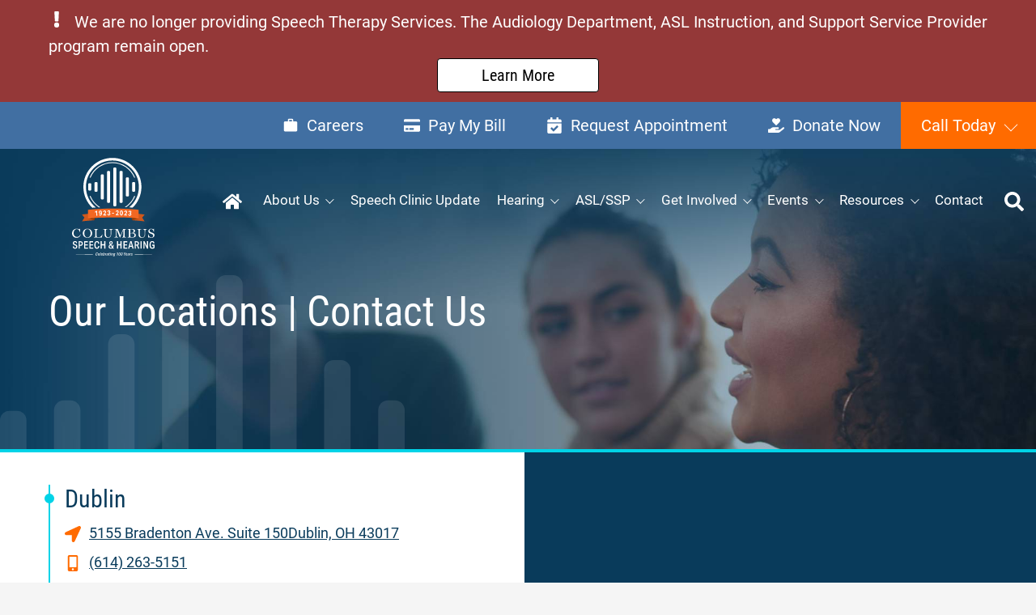

--- FILE ---
content_type: text/html; charset=UTF-8
request_url: https://columbusspeech.org/about-us/locations/
body_size: 57159
content:
<!DOCTYPE html>
<html lang="en-US" class="fuel4 nojs">
<head> <script>
var gform;gform||(document.addEventListener("gform_main_scripts_loaded",function(){gform.scriptsLoaded=!0}),document.addEventListener("gform/theme/scripts_loaded",function(){gform.themeScriptsLoaded=!0}),window.addEventListener("DOMContentLoaded",function(){gform.domLoaded=!0}),gform={domLoaded:!1,scriptsLoaded:!1,themeScriptsLoaded:!1,isFormEditor:()=>"function"==typeof InitializeEditor,callIfLoaded:function(o){return!(!gform.domLoaded||!gform.scriptsLoaded||!gform.themeScriptsLoaded&&!gform.isFormEditor()||(gform.isFormEditor()&&console.warn("The use of gform.initializeOnLoaded() is deprecated in the form editor context and will be removed in Gravity Forms 3.1."),o(),0))},initializeOnLoaded:function(o){gform.callIfLoaded(o)||(document.addEventListener("gform_main_scripts_loaded",()=>{gform.scriptsLoaded=!0,gform.callIfLoaded(o)}),document.addEventListener("gform/theme/scripts_loaded",()=>{gform.themeScriptsLoaded=!0,gform.callIfLoaded(o)}),window.addEventListener("DOMContentLoaded",()=>{gform.domLoaded=!0,gform.callIfLoaded(o)}))},hooks:{action:{},filter:{}},addAction:function(o,r,e,t){gform.addHook("action",o,r,e,t)},addFilter:function(o,r,e,t){gform.addHook("filter",o,r,e,t)},doAction:function(o){gform.doHook("action",o,arguments)},applyFilters:function(o){return gform.doHook("filter",o,arguments)},removeAction:function(o,r){gform.removeHook("action",o,r)},removeFilter:function(o,r,e){gform.removeHook("filter",o,r,e)},addHook:function(o,r,e,t,n){null==gform.hooks[o][r]&&(gform.hooks[o][r]=[]);var d=gform.hooks[o][r];null==n&&(n=r+"_"+d.length),gform.hooks[o][r].push({tag:n,callable:e,priority:t=null==t?10:t})},doHook:function(r,o,e){var t;if(e=Array.prototype.slice.call(e,1),null!=gform.hooks[r][o]&&((o=gform.hooks[r][o]).sort(function(o,r){return o.priority-r.priority}),o.forEach(function(o){"function"!=typeof(t=o.callable)&&(t=window[t]),"action"==r?t.apply(null,e):e[0]=t.apply(null,e)})),"filter"==r)return e[0]},removeHook:function(o,r,t,n){var e;null!=gform.hooks[o][r]&&(e=(e=gform.hooks[o][r]).filter(function(o,r,e){return!!(null!=n&&n!=o.tag||null!=t&&t!=o.priority)}),gform.hooks[o][r]=e)}});
</script>
<meta charset="UTF-8" /><script>if(navigator.userAgent.match(/MSIE|Internet Explorer/i)||navigator.userAgent.match(/Trident\/7\..*?rv:11/i)){var href=document.location.href;if(!href.match(/[?&]nowprocket/)){if(href.indexOf("?")==-1){if(href.indexOf("#")==-1){document.location.href=href+"?nowprocket=1"}else{document.location.href=href.replace("#","?nowprocket=1#")}}else{if(href.indexOf("#")==-1){document.location.href=href+"&nowprocket=1"}else{document.location.href=href.replace("#","&nowprocket=1#")}}}}</script><script>(()=>{class RocketLazyLoadScripts{constructor(){this.v="2.0.4",this.userEvents=["keydown","keyup","mousedown","mouseup","mousemove","mouseover","mouseout","touchmove","touchstart","touchend","touchcancel","wheel","click","dblclick","input"],this.attributeEvents=["onblur","onclick","oncontextmenu","ondblclick","onfocus","onmousedown","onmouseenter","onmouseleave","onmousemove","onmouseout","onmouseover","onmouseup","onmousewheel","onscroll","onsubmit"]}async t(){this.i(),this.o(),/iP(ad|hone)/.test(navigator.userAgent)&&this.h(),this.u(),this.l(this),this.m(),this.k(this),this.p(this),this._(),await Promise.all([this.R(),this.L()]),this.lastBreath=Date.now(),this.S(this),this.P(),this.D(),this.O(),this.M(),await this.C(this.delayedScripts.normal),await this.C(this.delayedScripts.defer),await this.C(this.delayedScripts.async),await this.T(),await this.F(),await this.j(),await this.A(),window.dispatchEvent(new Event("rocket-allScriptsLoaded")),this.everythingLoaded=!0,this.lastTouchEnd&&await new Promise(t=>setTimeout(t,500-Date.now()+this.lastTouchEnd)),this.I(),this.H(),this.U(),this.W()}i(){this.CSPIssue=sessionStorage.getItem("rocketCSPIssue"),document.addEventListener("securitypolicyviolation",t=>{this.CSPIssue||"script-src-elem"!==t.violatedDirective||"data"!==t.blockedURI||(this.CSPIssue=!0,sessionStorage.setItem("rocketCSPIssue",!0))},{isRocket:!0})}o(){window.addEventListener("pageshow",t=>{this.persisted=t.persisted,this.realWindowLoadedFired=!0},{isRocket:!0}),window.addEventListener("pagehide",()=>{this.onFirstUserAction=null},{isRocket:!0})}h(){let t;function e(e){t=e}window.addEventListener("touchstart",e,{isRocket:!0}),window.addEventListener("touchend",function i(o){o.changedTouches[0]&&t.changedTouches[0]&&Math.abs(o.changedTouches[0].pageX-t.changedTouches[0].pageX)<10&&Math.abs(o.changedTouches[0].pageY-t.changedTouches[0].pageY)<10&&o.timeStamp-t.timeStamp<200&&(window.removeEventListener("touchstart",e,{isRocket:!0}),window.removeEventListener("touchend",i,{isRocket:!0}),"INPUT"===o.target.tagName&&"text"===o.target.type||(o.target.dispatchEvent(new TouchEvent("touchend",{target:o.target,bubbles:!0})),o.target.dispatchEvent(new MouseEvent("mouseover",{target:o.target,bubbles:!0})),o.target.dispatchEvent(new PointerEvent("click",{target:o.target,bubbles:!0,cancelable:!0,detail:1,clientX:o.changedTouches[0].clientX,clientY:o.changedTouches[0].clientY})),event.preventDefault()))},{isRocket:!0})}q(t){this.userActionTriggered||("mousemove"!==t.type||this.firstMousemoveIgnored?"keyup"===t.type||"mouseover"===t.type||"mouseout"===t.type||(this.userActionTriggered=!0,this.onFirstUserAction&&this.onFirstUserAction()):this.firstMousemoveIgnored=!0),"click"===t.type&&t.preventDefault(),t.stopPropagation(),t.stopImmediatePropagation(),"touchstart"===this.lastEvent&&"touchend"===t.type&&(this.lastTouchEnd=Date.now()),"click"===t.type&&(this.lastTouchEnd=0),this.lastEvent=t.type,t.composedPath&&t.composedPath()[0].getRootNode()instanceof ShadowRoot&&(t.rocketTarget=t.composedPath()[0]),this.savedUserEvents.push(t)}u(){this.savedUserEvents=[],this.userEventHandler=this.q.bind(this),this.userEvents.forEach(t=>window.addEventListener(t,this.userEventHandler,{passive:!1,isRocket:!0})),document.addEventListener("visibilitychange",this.userEventHandler,{isRocket:!0})}U(){this.userEvents.forEach(t=>window.removeEventListener(t,this.userEventHandler,{passive:!1,isRocket:!0})),document.removeEventListener("visibilitychange",this.userEventHandler,{isRocket:!0}),this.savedUserEvents.forEach(t=>{(t.rocketTarget||t.target).dispatchEvent(new window[t.constructor.name](t.type,t))})}m(){const t="return false",e=Array.from(this.attributeEvents,t=>"data-rocket-"+t),i="["+this.attributeEvents.join("],[")+"]",o="[data-rocket-"+this.attributeEvents.join("],[data-rocket-")+"]",s=(e,i,o)=>{o&&o!==t&&(e.setAttribute("data-rocket-"+i,o),e["rocket"+i]=new Function("event",o),e.setAttribute(i,t))};new MutationObserver(t=>{for(const n of t)"attributes"===n.type&&(n.attributeName.startsWith("data-rocket-")||this.everythingLoaded?n.attributeName.startsWith("data-rocket-")&&this.everythingLoaded&&this.N(n.target,n.attributeName.substring(12)):s(n.target,n.attributeName,n.target.getAttribute(n.attributeName))),"childList"===n.type&&n.addedNodes.forEach(t=>{if(t.nodeType===Node.ELEMENT_NODE)if(this.everythingLoaded)for(const i of[t,...t.querySelectorAll(o)])for(const t of i.getAttributeNames())e.includes(t)&&this.N(i,t.substring(12));else for(const e of[t,...t.querySelectorAll(i)])for(const t of e.getAttributeNames())this.attributeEvents.includes(t)&&s(e,t,e.getAttribute(t))})}).observe(document,{subtree:!0,childList:!0,attributeFilter:[...this.attributeEvents,...e]})}I(){this.attributeEvents.forEach(t=>{document.querySelectorAll("[data-rocket-"+t+"]").forEach(e=>{this.N(e,t)})})}N(t,e){const i=t.getAttribute("data-rocket-"+e);i&&(t.setAttribute(e,i),t.removeAttribute("data-rocket-"+e))}k(t){Object.defineProperty(HTMLElement.prototype,"onclick",{get(){return this.rocketonclick||null},set(e){this.rocketonclick=e,this.setAttribute(t.everythingLoaded?"onclick":"data-rocket-onclick","this.rocketonclick(event)")}})}S(t){function e(e,i){let o=e[i];e[i]=null,Object.defineProperty(e,i,{get:()=>o,set(s){t.everythingLoaded?o=s:e["rocket"+i]=o=s}})}e(document,"onreadystatechange"),e(window,"onload"),e(window,"onpageshow");try{Object.defineProperty(document,"readyState",{get:()=>t.rocketReadyState,set(e){t.rocketReadyState=e},configurable:!0}),document.readyState="loading"}catch(t){console.log("WPRocket DJE readyState conflict, bypassing")}}l(t){this.originalAddEventListener=EventTarget.prototype.addEventListener,this.originalRemoveEventListener=EventTarget.prototype.removeEventListener,this.savedEventListeners=[],EventTarget.prototype.addEventListener=function(e,i,o){o&&o.isRocket||!t.B(e,this)&&!t.userEvents.includes(e)||t.B(e,this)&&!t.userActionTriggered||e.startsWith("rocket-")||t.everythingLoaded?t.originalAddEventListener.call(this,e,i,o):(t.savedEventListeners.push({target:this,remove:!1,type:e,func:i,options:o}),"mouseenter"!==e&&"mouseleave"!==e||t.originalAddEventListener.call(this,e,t.savedUserEvents.push,o))},EventTarget.prototype.removeEventListener=function(e,i,o){o&&o.isRocket||!t.B(e,this)&&!t.userEvents.includes(e)||t.B(e,this)&&!t.userActionTriggered||e.startsWith("rocket-")||t.everythingLoaded?t.originalRemoveEventListener.call(this,e,i,o):t.savedEventListeners.push({target:this,remove:!0,type:e,func:i,options:o})}}J(t,e){this.savedEventListeners=this.savedEventListeners.filter(i=>{let o=i.type,s=i.target||window;return e!==o||t!==s||(this.B(o,s)&&(i.type="rocket-"+o),this.$(i),!1)})}H(){EventTarget.prototype.addEventListener=this.originalAddEventListener,EventTarget.prototype.removeEventListener=this.originalRemoveEventListener,this.savedEventListeners.forEach(t=>this.$(t))}$(t){t.remove?this.originalRemoveEventListener.call(t.target,t.type,t.func,t.options):this.originalAddEventListener.call(t.target,t.type,t.func,t.options)}p(t){let e;function i(e){return t.everythingLoaded?e:e.split(" ").map(t=>"load"===t||t.startsWith("load.")?"rocket-jquery-load":t).join(" ")}function o(o){function s(e){const s=o.fn[e];o.fn[e]=o.fn.init.prototype[e]=function(){return this[0]===window&&t.userActionTriggered&&("string"==typeof arguments[0]||arguments[0]instanceof String?arguments[0]=i(arguments[0]):"object"==typeof arguments[0]&&Object.keys(arguments[0]).forEach(t=>{const e=arguments[0][t];delete arguments[0][t],arguments[0][i(t)]=e})),s.apply(this,arguments),this}}if(o&&o.fn&&!t.allJQueries.includes(o)){const e={DOMContentLoaded:[],"rocket-DOMContentLoaded":[]};for(const t in e)document.addEventListener(t,()=>{e[t].forEach(t=>t())},{isRocket:!0});o.fn.ready=o.fn.init.prototype.ready=function(i){function s(){parseInt(o.fn.jquery)>2?setTimeout(()=>i.bind(document)(o)):i.bind(document)(o)}return"function"==typeof i&&(t.realDomReadyFired?!t.userActionTriggered||t.fauxDomReadyFired?s():e["rocket-DOMContentLoaded"].push(s):e.DOMContentLoaded.push(s)),o([])},s("on"),s("one"),s("off"),t.allJQueries.push(o)}e=o}t.allJQueries=[],o(window.jQuery),Object.defineProperty(window,"jQuery",{get:()=>e,set(t){o(t)}})}P(){const t=new Map;document.write=document.writeln=function(e){const i=document.currentScript,o=document.createRange(),s=i.parentElement;let n=t.get(i);void 0===n&&(n=i.nextSibling,t.set(i,n));const c=document.createDocumentFragment();o.setStart(c,0),c.appendChild(o.createContextualFragment(e)),s.insertBefore(c,n)}}async R(){return new Promise(t=>{this.userActionTriggered?t():this.onFirstUserAction=t})}async L(){return new Promise(t=>{document.addEventListener("DOMContentLoaded",()=>{this.realDomReadyFired=!0,t()},{isRocket:!0})})}async j(){return this.realWindowLoadedFired?Promise.resolve():new Promise(t=>{window.addEventListener("load",t,{isRocket:!0})})}M(){this.pendingScripts=[];this.scriptsMutationObserver=new MutationObserver(t=>{for(const e of t)e.addedNodes.forEach(t=>{"SCRIPT"!==t.tagName||t.noModule||t.isWPRocket||this.pendingScripts.push({script:t,promise:new Promise(e=>{const i=()=>{const i=this.pendingScripts.findIndex(e=>e.script===t);i>=0&&this.pendingScripts.splice(i,1),e()};t.addEventListener("load",i,{isRocket:!0}),t.addEventListener("error",i,{isRocket:!0}),setTimeout(i,1e3)})})})}),this.scriptsMutationObserver.observe(document,{childList:!0,subtree:!0})}async F(){await this.X(),this.pendingScripts.length?(await this.pendingScripts[0].promise,await this.F()):this.scriptsMutationObserver.disconnect()}D(){this.delayedScripts={normal:[],async:[],defer:[]},document.querySelectorAll("script[type$=rocketlazyloadscript]").forEach(t=>{t.hasAttribute("data-rocket-src")?t.hasAttribute("async")&&!1!==t.async?this.delayedScripts.async.push(t):t.hasAttribute("defer")&&!1!==t.defer||"module"===t.getAttribute("data-rocket-type")?this.delayedScripts.defer.push(t):this.delayedScripts.normal.push(t):this.delayedScripts.normal.push(t)})}async _(){await this.L();let t=[];document.querySelectorAll("script[type$=rocketlazyloadscript][data-rocket-src]").forEach(e=>{let i=e.getAttribute("data-rocket-src");if(i&&!i.startsWith("data:")){i.startsWith("//")&&(i=location.protocol+i);try{const o=new URL(i).origin;o!==location.origin&&t.push({src:o,crossOrigin:e.crossOrigin||"module"===e.getAttribute("data-rocket-type")})}catch(t){}}}),t=[...new Map(t.map(t=>[JSON.stringify(t),t])).values()],this.Y(t,"preconnect")}async G(t){if(await this.K(),!0!==t.noModule||!("noModule"in HTMLScriptElement.prototype))return new Promise(e=>{let i;function o(){(i||t).setAttribute("data-rocket-status","executed"),e()}try{if(navigator.userAgent.includes("Firefox/")||""===navigator.vendor||this.CSPIssue)i=document.createElement("script"),[...t.attributes].forEach(t=>{let e=t.nodeName;"type"!==e&&("data-rocket-type"===e&&(e="type"),"data-rocket-src"===e&&(e="src"),i.setAttribute(e,t.nodeValue))}),t.text&&(i.text=t.text),t.nonce&&(i.nonce=t.nonce),i.hasAttribute("src")?(i.addEventListener("load",o,{isRocket:!0}),i.addEventListener("error",()=>{i.setAttribute("data-rocket-status","failed-network"),e()},{isRocket:!0}),setTimeout(()=>{i.isConnected||e()},1)):(i.text=t.text,o()),i.isWPRocket=!0,t.parentNode.replaceChild(i,t);else{const i=t.getAttribute("data-rocket-type"),s=t.getAttribute("data-rocket-src");i?(t.type=i,t.removeAttribute("data-rocket-type")):t.removeAttribute("type"),t.addEventListener("load",o,{isRocket:!0}),t.addEventListener("error",i=>{this.CSPIssue&&i.target.src.startsWith("data:")?(console.log("WPRocket: CSP fallback activated"),t.removeAttribute("src"),this.G(t).then(e)):(t.setAttribute("data-rocket-status","failed-network"),e())},{isRocket:!0}),s?(t.fetchPriority="high",t.removeAttribute("data-rocket-src"),t.src=s):t.src="data:text/javascript;base64,"+window.btoa(unescape(encodeURIComponent(t.text)))}}catch(i){t.setAttribute("data-rocket-status","failed-transform"),e()}});t.setAttribute("data-rocket-status","skipped")}async C(t){const e=t.shift();return e?(e.isConnected&&await this.G(e),this.C(t)):Promise.resolve()}O(){this.Y([...this.delayedScripts.normal,...this.delayedScripts.defer,...this.delayedScripts.async],"preload")}Y(t,e){this.trash=this.trash||[];let i=!0;var o=document.createDocumentFragment();t.forEach(t=>{const s=t.getAttribute&&t.getAttribute("data-rocket-src")||t.src;if(s&&!s.startsWith("data:")){const n=document.createElement("link");n.href=s,n.rel=e,"preconnect"!==e&&(n.as="script",n.fetchPriority=i?"high":"low"),t.getAttribute&&"module"===t.getAttribute("data-rocket-type")&&(n.crossOrigin=!0),t.crossOrigin&&(n.crossOrigin=t.crossOrigin),t.integrity&&(n.integrity=t.integrity),t.nonce&&(n.nonce=t.nonce),o.appendChild(n),this.trash.push(n),i=!1}}),document.head.appendChild(o)}W(){this.trash.forEach(t=>t.remove())}async T(){try{document.readyState="interactive"}catch(t){}this.fauxDomReadyFired=!0;try{await this.K(),this.J(document,"readystatechange"),document.dispatchEvent(new Event("rocket-readystatechange")),await this.K(),document.rocketonreadystatechange&&document.rocketonreadystatechange(),await this.K(),this.J(document,"DOMContentLoaded"),document.dispatchEvent(new Event("rocket-DOMContentLoaded")),await this.K(),this.J(window,"DOMContentLoaded"),window.dispatchEvent(new Event("rocket-DOMContentLoaded"))}catch(t){console.error(t)}}async A(){try{document.readyState="complete"}catch(t){}try{await this.K(),this.J(document,"readystatechange"),document.dispatchEvent(new Event("rocket-readystatechange")),await this.K(),document.rocketonreadystatechange&&document.rocketonreadystatechange(),await this.K(),this.J(window,"load"),window.dispatchEvent(new Event("rocket-load")),await this.K(),window.rocketonload&&window.rocketonload(),await this.K(),this.allJQueries.forEach(t=>t(window).trigger("rocket-jquery-load")),await this.K(),this.J(window,"pageshow");const t=new Event("rocket-pageshow");t.persisted=this.persisted,window.dispatchEvent(t),await this.K(),window.rocketonpageshow&&window.rocketonpageshow({persisted:this.persisted})}catch(t){console.error(t)}}async K(){Date.now()-this.lastBreath>45&&(await this.X(),this.lastBreath=Date.now())}async X(){return document.hidden?new Promise(t=>setTimeout(t)):new Promise(t=>requestAnimationFrame(t))}B(t,e){return e===document&&"readystatechange"===t||(e===document&&"DOMContentLoaded"===t||(e===window&&"DOMContentLoaded"===t||(e===window&&"load"===t||e===window&&"pageshow"===t)))}static run(){(new RocketLazyLoadScripts).t()}}RocketLazyLoadScripts.run()})();</script>


<meta name="viewport" content="width=device-width" />

<meta name="theme-color" content="" />

<title>Our Locations | Contact Us | Columbus Speech and Hearing</title>
<link data-rocket-prefetch href="https://tag.simpli.fi" rel="dns-prefetch">
<link data-rocket-prefetch href="https://www.gstatic.com" rel="dns-prefetch">
<link data-rocket-prefetch href="https://columbus-speech-hearing.givecloud.co" rel="dns-prefetch">
<link data-rocket-prefetch href="https://www.googletagmanager.com" rel="dns-prefetch">
<link data-rocket-prefetch href="https://www.google-analytics.com" rel="dns-prefetch">
<link data-rocket-prefetch href="https://googleads.g.doubleclick.net" rel="dns-prefetch">
<link data-rocket-prefetch href="https://accounts.google.com" rel="dns-prefetch">
<link data-rocket-prefetch href="https://fonts.googleapis.com" rel="dns-prefetch">
<link data-rocket-prefetch href="https://e7cce901-3ece-4058-b6c8-369bec3347d6.rlets.com" rel="dns-prefetch">
<link data-rocket-prefetch href="https://maps.googleapis.com" rel="dns-prefetch">
<link crossorigin data-rocket-preload as="font" href="https://columbusspeech.org/wp-content/themes/fuel-junior/fonts/Roboto-Italic.woff2" rel="preload">
<link crossorigin data-rocket-preload as="font" href="https://columbusspeech.org/wp-content/themes/fuel-junior/fonts/RobotoCondensed-Regular.woff2" rel="preload">
<style id="rocket-critical-css">#plvt-view-transitions-inline-css</style><link rel="preload" data-rocket-preload as="image" href="https://columbusspeech.org/wp-content/themes/fuel-junior/images/hero.jpg" fetchpriority="high">
<!-- Google tag (gtag.js) consent mode dataLayer added by Site Kit -->
<script id="google_gtagjs-js-consent-mode-data-layer">
window.dataLayer = window.dataLayer || [];function gtag(){dataLayer.push(arguments);}
gtag('consent', 'default', {"ad_personalization":"denied","ad_storage":"denied","ad_user_data":"denied","analytics_storage":"denied","functionality_storage":"denied","security_storage":"denied","personalization_storage":"denied","region":["AT","BE","BG","CH","CY","CZ","DE","DK","EE","ES","FI","FR","GB","GR","HR","HU","IE","IS","IT","LI","LT","LU","LV","MT","NL","NO","PL","PT","RO","SE","SI","SK"],"wait_for_update":500});
window._googlesitekitConsentCategoryMap = {"statistics":["analytics_storage"],"marketing":["ad_storage","ad_user_data","ad_personalization"],"functional":["functionality_storage","security_storage"],"preferences":["personalization_storage"]};
window._googlesitekitConsents = {"ad_personalization":"denied","ad_storage":"denied","ad_user_data":"denied","analytics_storage":"denied","functionality_storage":"denied","security_storage":"denied","personalization_storage":"denied","region":["AT","BE","BG","CH","CY","CZ","DE","DK","EE","ES","FI","FR","GB","GR","HR","HU","IE","IS","IT","LI","LT","LU","LV","MT","NL","NO","PL","PT","RO","SE","SI","SK"],"wait_for_update":500};
</script>
<!-- End Google tag (gtag.js) consent mode dataLayer added by Site Kit -->
<meta name="dc.title" content="Our Locations | Contact Us | Columbus Speech and Hearing">
<meta name="dc.description" content="(614) 263-5151 | ">
<meta name="dc.relation" content="https://columbusspeech.org/about-us/locations/">
<meta name="dc.source" content="https://columbusspeech.org/">
<meta name="dc.language" content="en_US">
<meta name="description" content="(614) 263-5151 | ">
<meta name="robots" content="index, follow, max-snippet:-1, max-image-preview:large, max-video-preview:-1">
<link rel="canonical" href="https://columbusspeech.org/about-us/locations/">
<meta property="og:url" content="https://columbusspeech.org/about-us/locations/">
<meta property="og:site_name" content="Columbus Speech and Hearing">
<meta property="og:locale" content="en_US">
<meta property="og:type" content="article">
<meta property="article:author" content="https://www.facebook.com/ColumbusSpeech/">
<meta property="article:publisher" content="https://www.facebook.com/ColumbusSpeech/">
<meta property="og:title" content="Our Locations | Contact Us | Columbus Speech and Hearing">
<meta property="og:description" content="(614) 263-5151 | ">
<meta property="og:image" content="https://columbusspeech.org/wp-content/uploads/2021/08/cropped-favicon.png">
<meta property="og:image:secure_url" content="https://columbusspeech.org/wp-content/uploads/2021/08/cropped-favicon.png">
<meta property="og:image:width" content="512">
<meta property="og:image:height" content="512">
<meta name="twitter:card" content="summary">
<meta name="twitter:title" content="Our Locations | Contact Us | Columbus Speech and Hearing">
<meta name="twitter:description" content="(614) 263-5151 | ">
<link rel='dns-prefetch' href='//www.googletagmanager.com' />

<link rel="alternate" type="application/rss+xml" title="Columbus Speech and Hearing &raquo; Feed" href="https://columbusspeech.org/feed/" />
<link rel="alternate" type="application/rss+xml" title="Columbus Speech and Hearing &raquo; Comments Feed" href="https://columbusspeech.org/comments/feed/" />
		<script type="application/ld+json">{"@context":"https:\/\/schema.org\/",
"@type":"Article",
"datePublished":"June 9, 2019",
"dateModified":"November 17, 2025",
"mainEntityOfPage":{"@type":"WebPage",
"@id":"https://columbusspeech.org/about-us/locations/"},
"headline":"Home",
"author":{"@type":"Person",
"name":"Columbus Speech and Hearing"},
"description":""}</script>
<script type="application/ld+json">{"@context":"https:\/\/schema.org","name":"Breadcrumb","@type":"BreadcrumbList","itemListElement":[{"@type":"ListItem","position":1,"item":{"@type":"WebPage","id":"https:\/\/columbusspeech.org\/about-us\/#webpage","url":"https:\/\/columbusspeech.org\/about-us\/","name":"About Us"}},{"@type":"ListItem","position":2,"item":{"@type":"WebPage","id":"https:\/\/columbusspeech.org\/about-us\/locations\/#webpage","url":"https:\/\/columbusspeech.org\/about-us\/locations\/","name":"Our Locations | Contact Us"}}]}</script>
<link rel="alternate" title="oEmbed (JSON)" type="application/json+oembed" href="https://columbusspeech.org/wp-json/oembed/1.0/embed?url=https%3A%2F%2Fcolumbusspeech.org%2Fabout-us%2Flocations%2F" />
<link rel="alternate" title="oEmbed (XML)" type="text/xml+oembed" href="https://columbusspeech.org/wp-json/oembed/1.0/embed?url=https%3A%2F%2Fcolumbusspeech.org%2Fabout-us%2Flocations%2F&#038;format=xml" />
<style id='wp-img-auto-sizes-contain-inline-css'>
img:is([sizes=auto i],[sizes^="auto," i]){contain-intrinsic-size:3000px 1500px}
/*# sourceURL=wp-img-auto-sizes-contain-inline-css */
</style>
<style id='classic-theme-styles-inline-css'>
/*! This file is auto-generated */
.wp-block-button__link{color:#fff;background-color:#32373c;border-radius:9999px;box-shadow:none;text-decoration:none;padding:calc(.667em + 2px) calc(1.333em + 2px);font-size:1.125em}.wp-block-file__button{background:#32373c;color:#fff;text-decoration:none}
/*# sourceURL=/wp-includes/css/classic-themes.min.css */
</style>
<link data-minify="1" rel='preload'  href='https://columbusspeech.org/wp-content/cache/min/1/wp-content/uploads/custom-css-js/block_css.css?ver=1768249147' data-rocket-async="style" as="style" onload="this.onload=null;this.rel='stylesheet'" onerror="this.removeAttribute('data-rocket-async')"  media='all' />
<link data-minify="1" rel='preload'  href='https://columbusspeech.org/wp-content/cache/min/1/wp-content/plugins/Fuel-Alert-Bar-master/css/style.css?ver=1768249147' data-rocket-async="style" as="style" onload="this.onload=null;this.rel='stylesheet'" onerror="this.removeAttribute('data-rocket-async')"  media='all' />
<link data-minify="1" rel='preload'  href='https://columbusspeech.org/wp-content/cache/min/1/wp-content/plugins/woocommerce/assets/css/woocommerce-layout.css?ver=1768249147' data-rocket-async="style" as="style" onload="this.onload=null;this.rel='stylesheet'" onerror="this.removeAttribute('data-rocket-async')"  media='all' />
<link data-minify="1" rel='preload'  href='https://columbusspeech.org/wp-content/cache/min/1/wp-content/plugins/woocommerce/assets/css/woocommerce-smallscreen.css?ver=1768249147' data-rocket-async="style" as="style" onload="this.onload=null;this.rel='stylesheet'" onerror="this.removeAttribute('data-rocket-async')"  media='only screen and (max-width: 768px)' />
<link data-minify="1" rel='preload'  href='https://columbusspeech.org/wp-content/cache/min/1/wp-content/plugins/woocommerce/assets/css/woocommerce.css?ver=1768249147' data-rocket-async="style" as="style" onload="this.onload=null;this.rel='stylesheet'" onerror="this.removeAttribute('data-rocket-async')"  media='all' />
<style id='woocommerce-inline-inline-css'>
.woocommerce form .form-row .required { visibility: visible; }
/*# sourceURL=woocommerce-inline-inline-css */
</style>
<link data-minify="1" rel='preload'  href='https://columbusspeech.org/wp-content/cache/min/1/wp-content/plugins/woocommerce-box-office/build/frontend.css?ver=1768249147' data-rocket-async="style" as="style" onload="this.onload=null;this.rel='stylesheet'" onerror="this.removeAttribute('data-rocket-async')"  media='all' />
<link data-minify="1" rel='preload'  href='https://columbusspeech.org/wp-content/cache/min/1/wp-content/themes/fuel-junior/style.css?ver=1768249147' data-rocket-async="style" as="style" onload="this.onload=null;this.rel='stylesheet'" onerror="this.removeAttribute('data-rocket-async')"  media='all' />
<link rel='preload'  href='https://columbusspeech.org/wp-content/plugins/woocommerce-gateway-usa-epay/vendor/skyverge/wc-plugin-framework/woocommerce/payment-gateway/assets/css/frontend/sv-wc-payment-gateway-payment-form.min.css?ver=5.15.12' data-rocket-async="style" as="style" onload="this.onload=null;this.rel='stylesheet'" onerror="this.removeAttribute('data-rocket-async')"  media='all' />
<link data-minify="1" rel='preload'  href='https://columbusspeech.org/wp-content/cache/min/1/wp-content/plugins/woocommerce-product-bundles/assets/css/frontend/checkout-blocks.css?ver=1768249147' data-rocket-async="style" as="style" onload="this.onload=null;this.rel='stylesheet'" onerror="this.removeAttribute('data-rocket-async')"  media='all' />
<link data-minify="1" rel='preload'  href='https://columbusspeech.org/wp-content/cache/min/1/wp-content/plugins/custom-price-for-woocommerce/vendor_prefixed/wpdesk/custom-price-for-woocommerce-core/assets/css/frontend/front.css?ver=1768249147' data-rocket-async="style" as="style" onload="this.onload=null;this.rel='stylesheet'" onerror="this.removeAttribute('data-rocket-async')"  media='all' />
<link data-minify="1" rel='preload'  href='https://columbusspeech.org/wp-content/cache/min/1/wp-content/plugins/woocommerce-product-bundles/assets/css/frontend/woocommerce.css?ver=1768249147' data-rocket-async="style" as="style" onload="this.onload=null;this.rel='stylesheet'" onerror="this.removeAttribute('data-rocket-async')"  media='all' />
<style id='rocket-lazyload-inline-css'>
.rll-youtube-player{position:relative;padding-bottom:56.23%;height:0;overflow:hidden;max-width:100%;}.rll-youtube-player:focus-within{outline: 2px solid currentColor;outline-offset: 5px;}.rll-youtube-player iframe{position:absolute;top:0;left:0;width:100%;height:100%;z-index:100;background:0 0}.rll-youtube-player img{bottom:0;display:block;left:0;margin:auto;max-width:100%;width:100%;position:absolute;right:0;top:0;border:none;height:auto;-webkit-transition:.4s all;-moz-transition:.4s all;transition:.4s all}.rll-youtube-player img:hover{-webkit-filter:brightness(75%)}.rll-youtube-player .play{height:100%;width:100%;left:0;top:0;position:absolute;background:url(https://columbusspeech.org/wp-content/plugins/wp-rocket/assets/img/youtube.png) no-repeat center;background-color: transparent !important;cursor:pointer;border:none;}
/*# sourceURL=rocket-lazyload-inline-css */
</style>
<script src="https://columbusspeech.org/wp-includes/js/jquery/jquery.min.js?ver=3.7.1" id="jquery-core-js"></script>
<script src="https://columbusspeech.org/wp-content/plugins/woocommerce/assets/js/jquery-blockui/jquery.blockUI.min.js?ver=2.7.0-wc.10.4.3" id="wc-jquery-blockui-js" data-wp-strategy="defer"></script>
<script id="wc-add-to-cart-js-extra">
var wc_add_to_cart_params = {"ajax_url":"/wp-admin/admin-ajax.php","wc_ajax_url":"/?wc-ajax=%%endpoint%%","i18n_view_cart":"View cart","cart_url":"https://columbusspeech.org/cart/","is_cart":"","cart_redirect_after_add":"yes"};
//# sourceURL=wc-add-to-cart-js-extra
</script>
<script type="rocketlazyloadscript" data-rocket-src="https://columbusspeech.org/wp-content/plugins/woocommerce/assets/js/frontend/add-to-cart.min.js?ver=10.4.3" id="wc-add-to-cart-js" defer data-wp-strategy="defer"></script>
<script type="rocketlazyloadscript" data-rocket-src="https://columbusspeech.org/wp-content/plugins/woocommerce/assets/js/js-cookie/js.cookie.min.js?ver=2.1.4-wc.10.4.3" id="wc-js-cookie-js" data-wp-strategy="defer" data-rocket-defer defer></script>
<script type="rocketlazyloadscript" data-minify="1" data-rocket-src="https://columbusspeech.org/wp-content/cache/min/1/wp-content/themes/fuel-junior/js/script.js?ver=1768249147" id="fm_child_script-js" data-rocket-defer defer></script>

<!-- Google tag (gtag.js) snippet added by Site Kit -->
<!-- Google Analytics snippet added by Site Kit -->
<!-- Google Ads snippet added by Site Kit -->
<script src="https://www.googletagmanager.com/gtag/js?id=G-Q1QR03B4GZ" id="google_gtagjs-js" async></script>
<script id="google_gtagjs-js-after">
window.dataLayer = window.dataLayer || [];function gtag(){dataLayer.push(arguments);}
gtag("set","linker",{"domains":["columbusspeech.org"]});
gtag("js", new Date());
gtag("set", "developer_id.dZTNiMT", true);
gtag("config", "G-Q1QR03B4GZ");
gtag("config", "AW-998843527");
 window._googlesitekit = window._googlesitekit || {}; window._googlesitekit.throttledEvents = []; window._googlesitekit.gtagEvent = (name, data) => { var key = JSON.stringify( { name, data } ); if ( !! window._googlesitekit.throttledEvents[ key ] ) { return; } window._googlesitekit.throttledEvents[ key ] = true; setTimeout( () => { delete window._googlesitekit.throttledEvents[ key ]; }, 5 ); gtag( "event", name, { ...data, event_source: "site-kit" } ); }; 
//# sourceURL=google_gtagjs-js-after
</script>
<link rel="https://api.w.org/" href="https://columbusspeech.org/wp-json/" /><link rel="alternate" title="JSON" type="application/json" href="https://columbusspeech.org/wp-json/wp/v2/pages/115" /><link rel="EditURI" type="application/rsd+xml" title="RSD" href="https://columbusspeech.org/xmlrpc.php?rsd" />
<meta name="generator" content="WordPress 6.9" />
<meta name="generator" content="WooCommerce 10.4.3" />
<link rel='shortlink' href='https://columbusspeech.org/?p=115' />
<!-- start Simple Custom CSS and JS -->
<style>
.page-id-384 
.wp-block-columns {
    padding-left: 40px;
    padding-right: 0px;
    box-sizing: border-box;
  }
</div></style>
<!-- end Simple Custom CSS and JS -->
<!-- start Simple Custom CSS and JS -->
<style>
.page-id-13409
.button-container {
    display: flex;
    gap: 15px; /* Adjust spacing between buttons */
    justify-content: center; /* Centers the buttons */
    flex-wrap: wrap; /* Ensures responsiveness */
}
</style>
<!-- end Simple Custom CSS and JS -->
<!-- start Simple Custom CSS and JS -->
<style>
.page-id-12836 .copy-btn {
  background-color: #ff6b00; /* Green background */
  color: white; /* White text */
  padding: 15px 32px; /* Add padding inside the button */
  text-align: center; /* Center align the text */
  text-decoration: none; /* Remove underline */
  display: inline-block; /* Make it behave like an inline element */
  font-size: 16px; /* Text size */
  margin: 4px 2px; /* Add some margin around the button */
  cursor: pointer; /* Change cursor to a pointer */
  border-radius: 12px; /* Rounded corners */
  border: none; /* Remove the default border */
  transition: background-color 0.3s ease; /* Smooth background color transition */
}

/* Hover effect for the button */
.page-id-12836 .copy-btn:hover {
  background-color: #c14a19; /* Darker green on hover */
}

</style>
<!-- end Simple Custom CSS and JS -->
<!-- start Simple Custom CSS and JS -->
<style>
.page-id-12836 .wp-block-cover {
    width: 100% !important;
    max-width: 100vw !important;
    min-height: 500px !important; /* Ensures cover block has enough height */
    padding: 20px !important;
}

.page-id-12836 .wp-block-cover__image-background {
    width: 100% !important;
    height: 100% !important;
    background-size: cover !important;
    background-position: center center !important;
}

.page-id-12836 .wp-site-blocks {
    padding-left: 20px !important;
    padding-right: 20px !important;
}

/* Mobile Styles */
@media screen and (max-width: 768px) {
    .page-id-12836 .wp-block-heading {
        font-size: 32px !important;
        line-height: 1.2 !important;
        text-align: center !important;
    }

    .page-id-12836 .wp-block-cover {
        padding: 10px !important;
        min-height: 400px !important; /* Increased height to show more of the image */
    }

    .page-id-12836 .wp-block-cover__image-background {
        background-size: cover !important;
        background-position: center top !important; /* Adjusted position to reveal more */
    }

    .page-id-12836 .wp-block-buttons {
        justify-content: center !important;
    }

    .page-id-12836 .wp-block-button a {
        font-size: 14px !important;
        padding: 10px 20px !important;
    }

    .page-id-12836 .wp-site-blocks {
        padding-left: 10px !important;
        padding-right: 10px !important;
    }
}

/* Desktop Styles */
@media screen and (min-width: 1024px) {
    .page-id-12836 .wp-block-cover {
        position: relative; /* Ensures proper positioning */
        min-height: 500px !important; /* Adjust height as needed */
        background-image: url('https://columbusspeech.org/wp-content/uploads/2024/06/IMG_6225-scaled.jpg') !important; 
        background-size: cover !important; /* Ensures the image covers the space */
        background-position: center 50% !important; /* Adjusts the position */
    }
}
</style>
<!-- end Simple Custom CSS and JS -->
<!-- start Simple Custom CSS and JS -->
<style>
.page-id-12836 .wp-block-button.is-style-outline .wp-block-button__link {
  border: 2px solid white;
  border-radius: 50px;
	font-family: inter;
  background-color: transparent;
  color: white;
  padding: 28px 36px;
  font-size: 24px;
  text-decoration: none;
  cursor: pointer;
}

.page-id-12836 .wp-block-button.is-style-outline .wp-block-button__link:hover {
  background: #ff6b00;
  color: white;
  text-decoration: none;
}
</style>
<!-- end Simple Custom CSS and JS -->
<!-- start Simple Custom CSS and JS -->
<style>
.page-id-390 .donate-button {
    display: inline-block;
    font-size: 1.5em;
    padding: 15px 30px;
    background-color: #ff6600; /* Button color */
    color: white;
    text-decoration: none; /* Removes underline */
    border-radius: 5px;
    border: 2px solid #ff6600; /* Matches background */
    cursor: pointer;
    font-weight: bold;
    box-shadow: 0 0 10px rgba(0, 102, 255, 0.7); /* Blue glow */
    transition: all 0.3s ease-in-out; /* Smooth transition */
    position: relative;
    overflow: hidden;
}

/* Default text (Donate) */
.page-id-390 .donate-button::before {
    content: "Donate"; /* Default text */
    display: inline-block;
    transition: opacity 0.3s ease-in-out;
}

/* Hover text (Donate >) */
.page-id-390 .donate-button:hover::before {
    content: "Donate >"; /* Changes to Donate > */
}
  
/* Hover effect: outline + glow */
.page-id-390 .donate-button:hover {
    box-shadow: 0 0 20px rgba(0, 102, 255, 1); /* Stronger blue glow */
}

</style>
<!-- end Simple Custom CSS and JS -->

<script type="rocketlazyloadscript">
    (function(g,c,l,d){
l=g.createElement(c);l.async=1;l.src="https://columbus-speech-hearing.givecloud.co/v1/widgets.js";
d=g.getElementsByTagName(c)[0];d.parentNode.insertBefore(l,d);
    })(document, "script");
</script><meta name="generator" content="Site Kit by Google 1.170.0" /><meta property="og:image" content="https://columbusspeech.org/wp-content/uploads/2021/10/CSHC_Vertical-Logo_FINAL.png" /><!-- Google Tag Manager -->
<script>(function(w,d,s,l,i){w[l]=w[l]||[];w[l].push({'gtm.start':
new Date().getTime(),event:'gtm.js'});var f=d.getElementsByTagName(s)[0],
j=d.createElement(s),dl=l!='dataLayer'?'&l='+l:'';j.async=true;j.src=
'https://www.googletagmanager.com/gtm.js?id='+i+dl;f.parentNode.insertBefore(j,f);
})(window,document,'script','dataLayer','GTM-PFGTDT3');</script>
<!-- End Google Tag Manager -->
<meta name="msvalidate.01" content="1ACF9256A77F4FF464AB81E13E9745DB" />

<!-- Start Convirza Tag -->
<script data-minify="1" defer src="https://columbusspeech.org/wp-content/cache/min/1/dni.js?ver=1768249147" ></script>
<script type="text/javascript">
  function dniLoadingTimer() { 
    if (typeof(getDNIRecord) == "function") {
      getDNIRecord("304409213c0255b77da789e5b27adc3d", "dni.logmycalls.com");
    } else {
      setTimeout(dniLoadingTimer, 100); 
    } 
  }
  setTimeout(dniLoadingTimer, 100); 
</script>
<!-- End Convirza Tag -->

<!-- LocallQ Capture Code start -->
<script type="rocketlazyloadscript" data-minify="1" data-rocket-type="text/javascript" data-rocket-src="https://columbusspeech.org/wp-content/cache/min/1/capture_configs/e7c/ce9/013/ece4058b6c8369bec3347d6.js?ver=1768249148" async="async"></script> 
<!-- LocallQ Capture Code end -->
  	<noscript><style>.woocommerce-product-gallery{ opacity: 1 !important; }</style></noscript>
	<style>.breadcrumb {list-style:none;margin:0;padding-inline-start:0;}.breadcrumb li {margin:0;display:inline-block;position:relative;}.breadcrumb li::after{content:' - ';margin-left:5px;margin-right:5px;}.breadcrumb li:last-child::after{display:none}</style><link rel="icon" href="https://columbusspeech.org/wp-content/uploads/2021/08/cropped-favicon-32x32.png" sizes="32x32" />
<link rel="icon" href="https://columbusspeech.org/wp-content/uploads/2021/08/cropped-favicon-192x192.png" sizes="192x192" />
<link rel="apple-touch-icon" href="https://columbusspeech.org/wp-content/uploads/2021/08/cropped-favicon-180x180.png" />
<meta name="msapplication-TileImage" content="https://columbusspeech.org/wp-content/uploads/2021/08/cropped-favicon-270x270.png" />
<noscript><style id="rocket-lazyload-nojs-css">.rll-youtube-player, [data-lazy-src]{display:none !important;}</style></noscript><script type="rocketlazyloadscript">
/*! loadCSS rel=preload polyfill. [c]2017 Filament Group, Inc. MIT License */
(function(w){"use strict";if(!w.loadCSS){w.loadCSS=function(){}}
var rp=loadCSS.relpreload={};rp.support=(function(){var ret;try{ret=w.document.createElement("link").relList.supports("preload")}catch(e){ret=!1}
return function(){return ret}})();rp.bindMediaToggle=function(link){var finalMedia=link.media||"all";function enableStylesheet(){link.media=finalMedia}
if(link.addEventListener){link.addEventListener("load",enableStylesheet)}else if(link.attachEvent){link.attachEvent("onload",enableStylesheet)}
setTimeout(function(){link.rel="stylesheet";link.media="only x"});setTimeout(enableStylesheet,3000)};rp.poly=function(){if(rp.support()){return}
var links=w.document.getElementsByTagName("link");for(var i=0;i<links.length;i++){var link=links[i];if(link.rel==="preload"&&link.getAttribute("as")==="style"&&!link.getAttribute("data-loadcss")){link.setAttribute("data-loadcss",!0);rp.bindMediaToggle(link)}}};if(!rp.support()){rp.poly();var run=w.setInterval(rp.poly,500);if(w.addEventListener){w.addEventListener("load",function(){rp.poly();w.clearInterval(run)})}else if(w.attachEvent){w.attachEvent("onload",function(){rp.poly();w.clearInterval(run)})}}
if(typeof exports!=="undefined"){exports.loadCSS=loadCSS}
else{w.loadCSS=loadCSS}}(typeof global!=="undefined"?global:this))
</script>
<link data-minify="1" rel='preload'  href='https://columbusspeech.org/wp-content/cache/min/1/wp-content/plugins/woocommerce/assets/client/blocks/wc-blocks.css?ver=1768249147' data-rocket-async="style" as="style" onload="this.onload=null;this.rel='stylesheet'" onerror="this.removeAttribute('data-rocket-async')"  media='all' />
<style id='global-styles-inline-css'>
:root{--wp--preset--aspect-ratio--square: 1;--wp--preset--aspect-ratio--4-3: 4/3;--wp--preset--aspect-ratio--3-4: 3/4;--wp--preset--aspect-ratio--3-2: 3/2;--wp--preset--aspect-ratio--2-3: 2/3;--wp--preset--aspect-ratio--16-9: 16/9;--wp--preset--aspect-ratio--9-16: 9/16;--wp--preset--color--black: #000000;--wp--preset--color--cyan-bluish-gray: #abb8c3;--wp--preset--color--white: #ffffff;--wp--preset--color--pale-pink: #f78da7;--wp--preset--color--vivid-red: #cf2e2e;--wp--preset--color--luminous-vivid-orange: #ff6900;--wp--preset--color--luminous-vivid-amber: #fcb900;--wp--preset--color--light-green-cyan: #7bdcb5;--wp--preset--color--vivid-green-cyan: #00d084;--wp--preset--color--pale-cyan-blue: #8ed1fc;--wp--preset--color--vivid-cyan-blue: #0693e3;--wp--preset--color--vivid-purple: #9b51e0;--wp--preset--gradient--vivid-cyan-blue-to-vivid-purple: linear-gradient(135deg,rgb(6,147,227) 0%,rgb(155,81,224) 100%);--wp--preset--gradient--light-green-cyan-to-vivid-green-cyan: linear-gradient(135deg,rgb(122,220,180) 0%,rgb(0,208,130) 100%);--wp--preset--gradient--luminous-vivid-amber-to-luminous-vivid-orange: linear-gradient(135deg,rgb(252,185,0) 0%,rgb(255,105,0) 100%);--wp--preset--gradient--luminous-vivid-orange-to-vivid-red: linear-gradient(135deg,rgb(255,105,0) 0%,rgb(207,46,46) 100%);--wp--preset--gradient--very-light-gray-to-cyan-bluish-gray: linear-gradient(135deg,rgb(238,238,238) 0%,rgb(169,184,195) 100%);--wp--preset--gradient--cool-to-warm-spectrum: linear-gradient(135deg,rgb(74,234,220) 0%,rgb(151,120,209) 20%,rgb(207,42,186) 40%,rgb(238,44,130) 60%,rgb(251,105,98) 80%,rgb(254,248,76) 100%);--wp--preset--gradient--blush-light-purple: linear-gradient(135deg,rgb(255,206,236) 0%,rgb(152,150,240) 100%);--wp--preset--gradient--blush-bordeaux: linear-gradient(135deg,rgb(254,205,165) 0%,rgb(254,45,45) 50%,rgb(107,0,62) 100%);--wp--preset--gradient--luminous-dusk: linear-gradient(135deg,rgb(255,203,112) 0%,rgb(199,81,192) 50%,rgb(65,88,208) 100%);--wp--preset--gradient--pale-ocean: linear-gradient(135deg,rgb(255,245,203) 0%,rgb(182,227,212) 50%,rgb(51,167,181) 100%);--wp--preset--gradient--electric-grass: linear-gradient(135deg,rgb(202,248,128) 0%,rgb(113,206,126) 100%);--wp--preset--gradient--midnight: linear-gradient(135deg,rgb(2,3,129) 0%,rgb(40,116,252) 100%);--wp--preset--font-size--small: 13px;--wp--preset--font-size--medium: 20px;--wp--preset--font-size--large: 36px;--wp--preset--font-size--x-large: 42px;--wp--preset--spacing--20: 0.44rem;--wp--preset--spacing--30: 0.67rem;--wp--preset--spacing--40: 1rem;--wp--preset--spacing--50: 1.5rem;--wp--preset--spacing--60: 2.25rem;--wp--preset--spacing--70: 3.38rem;--wp--preset--spacing--80: 5.06rem;--wp--preset--shadow--natural: 6px 6px 9px rgba(0, 0, 0, 0.2);--wp--preset--shadow--deep: 12px 12px 50px rgba(0, 0, 0, 0.4);--wp--preset--shadow--sharp: 6px 6px 0px rgba(0, 0, 0, 0.2);--wp--preset--shadow--outlined: 6px 6px 0px -3px rgb(255, 255, 255), 6px 6px rgb(0, 0, 0);--wp--preset--shadow--crisp: 6px 6px 0px rgb(0, 0, 0);}:where(.is-layout-flex){gap: 0.5em;}:where(.is-layout-grid){gap: 0.5em;}body .is-layout-flex{display: flex;}.is-layout-flex{flex-wrap: wrap;align-items: center;}.is-layout-flex > :is(*, div){margin: 0;}body .is-layout-grid{display: grid;}.is-layout-grid > :is(*, div){margin: 0;}:where(.wp-block-columns.is-layout-flex){gap: 2em;}:where(.wp-block-columns.is-layout-grid){gap: 2em;}:where(.wp-block-post-template.is-layout-flex){gap: 1.25em;}:where(.wp-block-post-template.is-layout-grid){gap: 1.25em;}.has-black-color{color: var(--wp--preset--color--black) !important;}.has-cyan-bluish-gray-color{color: var(--wp--preset--color--cyan-bluish-gray) !important;}.has-white-color{color: var(--wp--preset--color--white) !important;}.has-pale-pink-color{color: var(--wp--preset--color--pale-pink) !important;}.has-vivid-red-color{color: var(--wp--preset--color--vivid-red) !important;}.has-luminous-vivid-orange-color{color: var(--wp--preset--color--luminous-vivid-orange) !important;}.has-luminous-vivid-amber-color{color: var(--wp--preset--color--luminous-vivid-amber) !important;}.has-light-green-cyan-color{color: var(--wp--preset--color--light-green-cyan) !important;}.has-vivid-green-cyan-color{color: var(--wp--preset--color--vivid-green-cyan) !important;}.has-pale-cyan-blue-color{color: var(--wp--preset--color--pale-cyan-blue) !important;}.has-vivid-cyan-blue-color{color: var(--wp--preset--color--vivid-cyan-blue) !important;}.has-vivid-purple-color{color: var(--wp--preset--color--vivid-purple) !important;}.has-black-background-color{background-color: var(--wp--preset--color--black) !important;}.has-cyan-bluish-gray-background-color{background-color: var(--wp--preset--color--cyan-bluish-gray) !important;}.has-white-background-color{background-color: var(--wp--preset--color--white) !important;}.has-pale-pink-background-color{background-color: var(--wp--preset--color--pale-pink) !important;}.has-vivid-red-background-color{background-color: var(--wp--preset--color--vivid-red) !important;}.has-luminous-vivid-orange-background-color{background-color: var(--wp--preset--color--luminous-vivid-orange) !important;}.has-luminous-vivid-amber-background-color{background-color: var(--wp--preset--color--luminous-vivid-amber) !important;}.has-light-green-cyan-background-color{background-color: var(--wp--preset--color--light-green-cyan) !important;}.has-vivid-green-cyan-background-color{background-color: var(--wp--preset--color--vivid-green-cyan) !important;}.has-pale-cyan-blue-background-color{background-color: var(--wp--preset--color--pale-cyan-blue) !important;}.has-vivid-cyan-blue-background-color{background-color: var(--wp--preset--color--vivid-cyan-blue) !important;}.has-vivid-purple-background-color{background-color: var(--wp--preset--color--vivid-purple) !important;}.has-black-border-color{border-color: var(--wp--preset--color--black) !important;}.has-cyan-bluish-gray-border-color{border-color: var(--wp--preset--color--cyan-bluish-gray) !important;}.has-white-border-color{border-color: var(--wp--preset--color--white) !important;}.has-pale-pink-border-color{border-color: var(--wp--preset--color--pale-pink) !important;}.has-vivid-red-border-color{border-color: var(--wp--preset--color--vivid-red) !important;}.has-luminous-vivid-orange-border-color{border-color: var(--wp--preset--color--luminous-vivid-orange) !important;}.has-luminous-vivid-amber-border-color{border-color: var(--wp--preset--color--luminous-vivid-amber) !important;}.has-light-green-cyan-border-color{border-color: var(--wp--preset--color--light-green-cyan) !important;}.has-vivid-green-cyan-border-color{border-color: var(--wp--preset--color--vivid-green-cyan) !important;}.has-pale-cyan-blue-border-color{border-color: var(--wp--preset--color--pale-cyan-blue) !important;}.has-vivid-cyan-blue-border-color{border-color: var(--wp--preset--color--vivid-cyan-blue) !important;}.has-vivid-purple-border-color{border-color: var(--wp--preset--color--vivid-purple) !important;}.has-vivid-cyan-blue-to-vivid-purple-gradient-background{background: var(--wp--preset--gradient--vivid-cyan-blue-to-vivid-purple) !important;}.has-light-green-cyan-to-vivid-green-cyan-gradient-background{background: var(--wp--preset--gradient--light-green-cyan-to-vivid-green-cyan) !important;}.has-luminous-vivid-amber-to-luminous-vivid-orange-gradient-background{background: var(--wp--preset--gradient--luminous-vivid-amber-to-luminous-vivid-orange) !important;}.has-luminous-vivid-orange-to-vivid-red-gradient-background{background: var(--wp--preset--gradient--luminous-vivid-orange-to-vivid-red) !important;}.has-very-light-gray-to-cyan-bluish-gray-gradient-background{background: var(--wp--preset--gradient--very-light-gray-to-cyan-bluish-gray) !important;}.has-cool-to-warm-spectrum-gradient-background{background: var(--wp--preset--gradient--cool-to-warm-spectrum) !important;}.has-blush-light-purple-gradient-background{background: var(--wp--preset--gradient--blush-light-purple) !important;}.has-blush-bordeaux-gradient-background{background: var(--wp--preset--gradient--blush-bordeaux) !important;}.has-luminous-dusk-gradient-background{background: var(--wp--preset--gradient--luminous-dusk) !important;}.has-pale-ocean-gradient-background{background: var(--wp--preset--gradient--pale-ocean) !important;}.has-electric-grass-gradient-background{background: var(--wp--preset--gradient--electric-grass) !important;}.has-midnight-gradient-background{background: var(--wp--preset--gradient--midnight) !important;}.has-small-font-size{font-size: var(--wp--preset--font-size--small) !important;}.has-medium-font-size{font-size: var(--wp--preset--font-size--medium) !important;}.has-large-font-size{font-size: var(--wp--preset--font-size--large) !important;}.has-x-large-font-size{font-size: var(--wp--preset--font-size--x-large) !important;}
/*# sourceURL=global-styles-inline-css */
</style>
<link rel='preload'  href='https://columbusspeech.org/wp-content/plugins/gravityforms/legacy/css/formreset.min.css?ver=2.9.25' data-rocket-async="style" as="style" onload="this.onload=null;this.rel='stylesheet'" onerror="this.removeAttribute('data-rocket-async')"  media='all' />
<link rel='preload'  href='https://columbusspeech.org/wp-content/plugins/gravityforms/legacy/css/formsmain.min.css?ver=2.9.25' data-rocket-async="style" as="style" onload="this.onload=null;this.rel='stylesheet'" onerror="this.removeAttribute('data-rocket-async')"  media='all' />
<link rel='preload'  href='https://columbusspeech.org/wp-content/plugins/gravityforms/legacy/css/readyclass.min.css?ver=2.9.25' data-rocket-async="style" as="style" onload="this.onload=null;this.rel='stylesheet'" onerror="this.removeAttribute('data-rocket-async')"  media='all' />
<link rel='preload'  href='https://columbusspeech.org/wp-content/plugins/gravityforms/legacy/css/browsers.min.css?ver=2.9.25' data-rocket-async="style" as="style" onload="this.onload=null;this.rel='stylesheet'" onerror="this.removeAttribute('data-rocket-async')"  media='all' />
<meta name="generator" content="WP Rocket 3.20.3" data-wpr-features="wpr_delay_js wpr_defer_js wpr_minify_js wpr_async_css wpr_lazyload_images wpr_lazyload_iframes wpr_preconnect_external_domains wpr_auto_preload_fonts wpr_oci wpr_minify_css wpr_preload_links wpr_host_fonts_locally wpr_desktop" /></head>

<body class="wp-singular page-template page-template-page_fullwidth page-template-page_fullwidth-php page page-id-115 page-child parent-pageid-111 wp-theme-fuel wp-child-theme-fuel-junior theme-fuel woocommerce-no-js dep-default">

<!-- Google Tag Manager (noscript) -->
<noscript><iframe src="https://www.googletagmanager.com/ns.html?id=GTM-PFGTDT3"
height="0" width="0" style="display:none;visibility:hidden"></iframe></noscript>
<!-- End Google Tag Manager (noscript) -->
<a class="skip-to-content" href="#main">Skip to content</a>

<div id="wrapper">

<nav class="menu-buttons">
	<a class="menu-button menu-about" href="https://columbusspeech.org/about-us/"><span class="menu-button-icon"><svg width="1em" height="1em" aria-hidden="true" focusable="false" data-prefix="fas" data-icon="info-circle" class="svg-inline--fa fa-info-circle fa-w-16" role="img" xmlns="http://www.w3.org/2000/svg" viewBox="0 0 512 512"><path fill="currentColor" d="M256 8C119.043 8 8 119.083 8 256c0 136.997 111.043 248 248 248s248-111.003 248-248C504 119.083 392.957 8 256 8zm0 110c23.196 0 42 18.804 42 42s-18.804 42-42 42-42-18.804-42-42 18.804-42 42-42zm56 254c0 6.627-5.373 12-12 12h-88c-6.627 0-12-5.373-12-12v-24c0-6.627 5.373-12 12-12h12v-64h-12c-6.627 0-12-5.373-12-12v-24c0-6.627 5.373-12 12-12h64c6.627 0 12 5.373 12 12v100h12c6.627 0 12 5.373 12 12v24z"></path></svg></span><span class="menu-button-label">About</span></a>
	<a class="menu-button menu-location" href="https://columbusspeech.org/about-us/locations/"><span class="menu-button-icon"><svg width="1em" height="1em" aria-hidden="true" focusable="false" role="img" xmlns="http://www.w3.org/2000/svg" viewBox="0 0 384 512"><path fill="currentColor" d="M172.268 501.67C26.97 291.031 0 269.413 0 192 0 85.961 85.961 0 192 0s192 85.961 192 192c0 77.413-26.97 99.031-172.268 309.67-9.535 13.774-29.93 13.773-39.464 0zM192 272c44.183 0 80-35.817 80-80s-35.817-80-80-80-80 35.817-80 80 35.817 80 80 80z"></path></svg></span><span class="menu-button-label">Location</span></a>
	<a class="menu-button menu-contact js-activate" href="#phone_tree" data-target="#phone_tree"><span class="menu-button-icon"><svg width="1em" height="1em" aria-hidden="true" focusable="false" data-prefix="fas" data-icon="mobile-alt" class="svg-inline--fa fa-mobile-alt fa-w-10" role="img" xmlns="http://www.w3.org/2000/svg" viewBox="0 0 320 512"><path fill="currentColor" d="M272 0H48C21.5 0 0 21.5 0 48v416c0 26.5 21.5 48 48 48h224c26.5 0 48-21.5 48-48V48c0-26.5-21.5-48-48-48zM160 480c-17.7 0-32-14.3-32-32s14.3-32 32-32 32 14.3 32 32-14.3 32-32 32zm112-108c0 6.6-5.4 12-12 12H60c-6.6 0-12-5.4-12-12V60c0-6.6 5.4-12 12-12h200c6.6 0 12 5.4 12 12v312z"></path></svg></span><span class="menu-button-label">Call</span></a>
	<a class="menu-button menu-close js-deactivate" href="#phone_tree" data-target="#phone_tree"><span class="menu-button-icon"><svg width="1em" height="1em" aria-hidden="true" focusable="false" role="img" xmlns="http://www.w3.org/2000/svg" viewBox="0 0 352 512"><path fill="currentColor" d="M242.72 256l100.07-100.07c12.28-12.28 12.28-32.19 0-44.48l-22.24-22.24c-12.28-12.28-32.19-12.28-44.48 0L176 189.28 75.93 89.21c-12.28-12.28-32.19-12.28-44.48 0L9.21 111.45c-12.28 12.28-12.28 32.19 0 44.48L109.28 256 9.21 356.07c-12.28 12.28-12.28 32.19 0 44.48l22.24 22.24c12.28 12.28 32.2 12.28 44.48 0L176 322.72l100.07 100.07c12.28 12.28 32.2 12.28 44.48 0l22.24-22.24c12.28-12.28 12.28-32.19 0-44.48L242.72 256z"></path></svg></span><span class="menu-button-label">Close</span></a>
	<a class="menu-button menu-open js-activate" href="#menu" data-target="#menu"><span class="menu-button-icon"><svg width="1em" height="1em" aria-hidden="true" focusable="false" role="img" xmlns="http://www.w3.org/2000/svg" viewBox="0 0 448 512"><path fill="currentColor" d="M16 132h416c8.837 0 16-7.163 16-16V76c0-8.837-7.163-16-16-16H16C7.163 60 0 67.163 0 76v40c0 8.837 7.163 16 16 16zm0 160h416c8.837 0 16-7.163 16-16v-40c0-8.837-7.163-16-16-16H16c-8.837 0-16 7.163-16 16v40c0 8.837 7.163 16 16 16zm0 160h416c8.837 0 16-7.163 16-16v-40c0-8.837-7.163-16-16-16H16c-8.837 0-16 7.163-16 16v40c0 8.837 7.163 16 16 16z"></path></svg></span><span class="menu-button-label">Menu</span></a>
	<a class="menu-button menu-close js-deactivate" href="#main" data-target="#menu"><span class="menu-button-icon"><svg width="1em" height="1em" aria-hidden="true" focusable="false" role="img" xmlns="http://www.w3.org/2000/svg" viewBox="0 0 352 512"><path fill="currentColor" d="M242.72 256l100.07-100.07c12.28-12.28 12.28-32.19 0-44.48l-22.24-22.24c-12.28-12.28-32.19-12.28-44.48 0L176 189.28 75.93 89.21c-12.28-12.28-32.19-12.28-44.48 0L9.21 111.45c-12.28 12.28-12.28 32.19 0 44.48L109.28 256 9.21 356.07c-12.28 12.28-12.28 32.19 0 44.48l22.24 22.24c12.28 12.28 32.2 12.28 44.48 0L176 322.72l100.07 100.07c12.28 12.28 32.2 12.28 44.48 0l22.24-22.24c12.28-12.28 12.28-32.19 0-44.48L242.72 256z"></path></svg></span><span class="menu-button-label">Close</span></a>
</nav>

<!-- Fuel Alert Bar -->

        <div class="alert-bar red">
            <div class="contain"><i class="fa exclamation"><svg width="1em" height="1em" xmlns="http://www.w3.org/2000/svg" aria-hidden="true" viewBox="0 0 192 512"><defs/><path fill="currentColor" d="M176 432a80 80 0 11-160 0 80 80 0 01160 0zM25 25l14 272c0 13 11 23 24 23h66c13 0 24-10 24-23l14-272c0-14-11-25-24-25H49C36 0 25 11 25 25z"/></svg></i>We are no longer providing Speech Therapy Services. The Audiology Department, ASL Instruction, and Support Service Provider program remain open.<a href="https://columbusspeech.org/speech/" class="button alert_link">Learn More</a>
            </div>
        </div>
<header id="header" class="header-cols" role="banner">
	<div class="header-col-logo">
		<a href="https://columbusspeech.org/" class="logo">
<!-- Generator: Adobe Illustrator 27.0.1, SVG Export Plug-In . SVG Version: 6.00 Build 0)  -->
<svg class="logo-icon" version="1.1" id="Layer_1" xmlns="http://www.w3.org/2000/svg" xmlns:xlink="http://www.w3.org/1999/xlink" x="0px" y="0px"
	 viewBox="0 0 792 721.26" style="enable-background:new 0 0 792 721.26;" xml:space="preserve">
<style type="text/css">
	.st0{fill:#FFFFFF;}
	.st1{fill:#D0581C;}
	.st2{fill:#8D3903;}
	.st3{fill:#F26722;}
	.st4{fill:#D1D3D4;}
	.st5{fill:#A7A9AC;}
</style>
<g>
	<g>
		<polygon class="st0" points="247.2,569.9 220.22,570.44 247.2,570.99 290,571.31 305.19,571.41 305.19,569.48 290,569.58 		"/>
		<polygon class="st0" points="549.67,569.89 506.84,569.58 491.63,569.48 491.63,571.41 506.84,571.31 549.67,571 576.68,570.44 		
			"/>
		<g>
			<path class="st0" d="M223.21,530.15c-2.47-0.82-4.28-1.97-5.44-3.45c-1.16-1.48-1.74-3.38-1.74-5.69c0-2.77,0.9-5.01,2.7-6.72
				c1.8-1.71,4.18-2.56,7.13-2.56c2.8,0,4.98,0.72,6.54,2.15c1.55,1.43,2.56,3.63,3.02,6.58l-4.89,0.78c-0.43-1.89-1-3.23-1.71-4.02
				c-0.72-0.79-1.73-1.19-3.04-1.19c-1.43,0-2.53,0.41-3.29,1.23c-0.76,0.82-1.14,2-1.14,3.52c0,1.31,0.27,2.32,0.82,3.04
				c0.55,0.72,1.49,1.3,2.84,1.76l3.57,1.19c1.77,0.58,3.18,1.3,4.23,2.17c1.05,0.87,1.82,1.91,2.31,3.13
				c0.49,1.22,0.73,2.7,0.73,4.44c0,2.9-0.9,5.21-2.7,6.93c-1.8,1.72-4.19,2.58-7.18,2.58c-6.49,0-9.97-3.4-10.43-10.2h5.21
				c0.18,2.04,0.69,3.54,1.53,4.48c0.84,0.95,2.08,1.42,3.73,1.42c1.43,0,2.54-0.44,3.34-1.33c0.79-0.88,1.19-2.13,1.19-3.75
				c0-1.43-0.31-2.57-0.94-3.41c-0.63-0.84-1.65-1.5-3.09-1.99L223.21,530.15z"/>
			<path class="st0" d="M241.68,545.19v-32.65h8.23c3.38,0,6,0.88,7.84,2.63s2.77,4.21,2.77,7.39c0,3.32-0.93,5.91-2.79,7.75
				c-1.86,1.85-4.45,2.77-7.77,2.77h-3.2v12.12H241.68z M249.77,528.64c3.78,0,5.67-1.98,5.67-5.94c0-1.95-0.47-3.39-1.4-4.32
				c-0.93-0.93-2.37-1.39-4.32-1.39h-2.97v11.66H249.77z"/>
			<path class="st0" d="M266,545.19v-32.65h16.96v4.62h-11.75v8.92h10.97v4.62h-10.97v9.88h12.57l-0.69,4.62H266z"/>
			<path class="st0" d="M289.37,545.19v-32.65h16.96v4.62h-11.75v8.92h10.97v4.62h-10.97v9.88h12.57l-0.69,4.62H289.37z"/>
			<path class="st0" d="M334,533.95c-0.24,3.87-1.32,6.85-3.22,8.94c-1.91,2.09-4.47,3.13-7.71,3.13c-3.78,0-6.65-1.44-8.6-4.32
				c-1.95-2.88-2.93-7.13-2.93-12.73c0-5.55,1.01-9.81,3.04-12.78c2.03-2.97,4.95-4.46,8.76-4.46c2.96,0,5.29,0.91,7,2.74
				c1.71,1.83,2.85,4.65,3.43,8.46l-5.21,0.73c-0.43-2.56-1.06-4.42-1.9-5.58c-0.84-1.16-2-1.74-3.5-1.74
				c-4.15,0-6.22,4.18-6.22,12.53c0,8.35,2.12,12.53,6.36,12.53c3.26,0,5.08-2.48,5.44-7.45H334z"/>
			<path class="st0" d="M355.4,545.19v-14.59h-10.75v14.59h-5.21v-32.65h5.21v13.31h10.75v-13.31h5.21v32.65H355.4z"/>
			<path class="st0" d="M393.9,545.19l-1.51-2.01c-1.95,1.83-4.44,2.74-7.45,2.74c-3.02,0-5.44-0.83-7.27-2.49
				c-1.83-1.66-2.74-3.85-2.74-6.56c0-1.86,0.5-3.53,1.51-5.01c1.01-1.48,2.59-2.89,4.76-4.23c-1.19-1.77-2.02-3.23-2.49-4.39
				c-0.47-1.16-0.71-2.36-0.71-3.61c0-2.13,0.74-3.89,2.22-5.28c1.48-1.39,3.35-2.08,5.6-2.08c1.37,0,2.61,0.28,3.73,0.85
				c1.11,0.56,1.99,1.36,2.63,2.4c0.64,1.04,0.96,2.23,0.96,3.57c0,1.77-0.52,3.4-1.55,4.89c-1.04,1.49-2.67,2.96-4.89,4.39
				l5.58,7.86c0.55-1.8,0.82-4.04,0.82-6.72h4.3c0,4.18-0.79,7.67-2.38,10.47l3.89,5.21H393.9z M383.24,530.7
				c-1.19,0.88-2.04,1.78-2.56,2.68c-0.52,0.9-0.78,1.93-0.78,3.09c0,1.71,0.5,3.06,1.51,4.07c1.01,1.01,2.35,1.51,4.02,1.51
				c1.92,0,3.47-0.64,4.66-1.92L383.24,530.7z M384.75,525.53c1.43-1.04,2.45-2.03,3.04-2.97c0.59-0.95,0.89-2.01,0.89-3.2
				c0-1.04-0.27-1.84-0.82-2.42c-0.55-0.58-1.3-0.87-2.24-0.87c-0.98,0-1.75,0.31-2.33,0.92c-0.58,0.61-0.87,1.45-0.87,2.51
				c0,0.95,0.15,1.82,0.46,2.63C383.18,522.93,383.81,524.07,384.75,525.53z"/>
			<path class="st0" d="M427.92,545.19v-14.59h-10.75v14.59h-5.21v-32.65h5.21v13.31h10.75v-13.31h5.21v32.65H427.92z"/>
			<path class="st0" d="M440.76,545.19v-32.65h16.96v4.62h-11.75v8.92h10.97v4.62h-10.97v9.88h12.57l-0.69,4.62H440.76z"/>
			<path class="st0" d="M481.14,545.19l-2.1-8.23h-9.79l-2.1,8.23h-5.12l9.33-32.65h5.85l9.28,32.65H481.14z M474.14,517.71
				l-3.75,14.82h7.54L474.14,517.71z"/>
			<path class="st0" d="M506.15,545.19l-5.17-13.12c-0.43,0.03-0.78,0.05-1.05,0.07c-0.27,0.02-0.53,0.02-0.78,0.02h-2.88v13.03
				h-5.08v-32.65h8.32c3.38,0,6.02,0.84,7.91,2.52c1.89,1.68,2.83,4.02,2.83,7.04c0,1.86-0.41,3.52-1.23,4.98
				c-0.82,1.46-1.98,2.62-3.48,3.47l6.08,14.63H506.15z M499.06,527.73c2.13,0,3.69-0.43,4.66-1.3c0.98-0.87,1.46-2.25,1.46-4.14
				c0-1.8-0.5-3.13-1.51-4c-1.01-0.87-2.55-1.3-4.62-1.3h-2.79v10.74H499.06z"/>
			<path class="st0" d="M516.99,545.19v-32.65h5.21v32.65H516.99z"/>
			<path class="st0" d="M545.34,545.19l-10.84-23.69v23.69h-4.66v-32.65H535l10.84,23.69v-23.69h4.66v32.65H545.34z"/>
			<path class="st0" d="M574.46,532.48h-5.35v-4.62h10.29v14.59c-3.05,2.38-6.46,3.57-10.24,3.57c-4.02,0-7.06-1.44-9.12-4.32
				c-2.06-2.88-3.09-7.13-3.09-12.73c0-5.64,1.02-9.92,3.06-12.85c2.04-2.93,5.03-4.39,8.96-4.39c2.87,0,5.15,0.8,6.86,2.4
				c1.71,1.6,2.85,4.02,3.43,7.25l-5.12,0.73c-0.43-2.01-1.06-3.48-1.9-4.39c-0.84-0.91-1.99-1.37-3.45-1.37
				c-2.22,0-3.86,1-4.89,2.99c-1.04,2-1.55,5.16-1.55,9.49c0,4.36,0.57,7.55,1.71,9.56c1.14,2.01,2.95,3.02,5.42,3.02
				c1.83,0,3.49-0.44,4.98-1.33V532.48z"/>
		</g>
		<g>
			<path class="st0" d="M232.62,497.13c-11.83,0-20.02-8.14-20.02-19.86c0-11.94,8.73-20.61,20.77-20.61
				c6.85,0,9.74,2.73,11.51,2.73c0.48,0,0.8-0.11,1.12-0.32c0.43-0.27,0.7-0.8,1.02-1.93h1.45v14.83h-1.45
				c-1.61-8.94-6.37-13.71-13.55-13.71c-8.51,0-14.08,7.44-14.08,18.9c0,9.37,6.21,16.17,14.78,16.17c7.44,0,12.9-4.02,14.83-10.92
				l1.61,0.59C248.41,491.99,241.83,497.13,232.62,497.13z"/>
			<path class="st0" d="M281.06,497.13c-10.87,0-20.83-7.49-20.83-20.18c0-12.74,9.96-20.29,20.83-20.29
				c10.81,0,20.83,7.55,20.83,20.29C301.89,489.64,291.88,497.13,281.06,497.13z M281.06,495.53c8.46,0,14.08-7.34,14.08-18.58
				c0-11.3-5.62-18.68-14.08-18.68c-8.46,0-14.08,7.39-14.08,18.68C266.98,488.19,272.61,495.53,281.06,495.53z"/>
			<path class="st0" d="M309.91,496.06v-1.5c5.84-0.16,6-1.39,6-11.73v-11.72c0-10.33-0.16-11.56-6-11.78v-1.5h18.26v1.5
				c-5.94,0.21-6.59,1.44-6.59,11.78v11.72c0,10.65,0.64,11.62,9.42,11.62h0.16c9.48,0,13.17-6.21,15.1-12.05l1.23,0.27l-2.57,13.39
				H309.91z"/>
			<path class="st0" d="M372.76,497.13c-11.99,0-15.53-6.1-15.53-15.42v-10.55c0-10.33-0.16-11.56-6-11.78v-1.55h17.72v1.55
				c-5.84,0.21-6,1.44-6,11.78v10.01c0,9.26,3.75,13.92,10.76,13.92c7.17,0,10.82-5.67,10.82-14.03v-9.9
				c0-10.33-1.66-11.56-7.44-11.78v-1.55h17.03v1.55c-5.68,0.21-7.5,1.44-7.5,11.78v10.33
				C386.62,490.17,382.29,497.13,372.76,497.13z"/>
			<path class="st0" d="M400.53,496.06v-1.5c5.89-0.21,7.55-1.45,7.55-11.78v-22.43c-0.96-0.43-2.03-0.64-3.43-0.75l-3.1-0.27v-1.5
				h14.13l12.15,29.12l12.15-29.12h12.42v1.5c-5.94,0.32-6.05,1.18-6.05,11.78v13.12c0,10.33,1.07,10.17,6.75,10.33v1.5h-18.47v-1.5
				c5.84-0.16,6-1.39,6-11.73v-21.36l-14.62,35.33h-0.64l-12.1-29.18c-1.07-2.62-2.03-4.44-3.1-5.67v20.83
				c0,10.33,1.82,11.56,7.66,11.78v1.5H400.53z"/>
			<path class="st0" d="M459.52,496.06v-1.5c5.84-0.16,6-1.39,6-11.73v-11.72c0-10.33-0.16-11.56-6-11.78v-1.5l17.88-0.11
				c4.87-0.05,14.99,0.32,14.99,8.51c0,5.46-3.86,8.51-8.99,9.53c6.16,0.27,13.01,2.62,13.01,9.96c0,7.5-5.73,10.33-16.7,10.33
				H459.52z M471.3,475.61h5.46c7.55,0,9.58-3.96,9.58-8.57c0-4.66-2.2-7.76-8.94-7.76h-6.1V475.61z M479.71,494.45h0.37
				c7.71,0,10.17-3.91,10.17-9.15c0-5.3-3.69-8.08-10.44-8.08h-8.51v5.62C471.3,492.9,471.62,494.45,479.71,494.45z"/>
			<path class="st0" d="M523.81,497.13c-11.99,0-15.53-6.1-15.53-15.42v-10.55c0-10.33-0.16-11.56-6-11.78v-1.55h17.72v1.55
				c-5.84,0.21-6,1.44-6,11.78v10.01c0,9.26,3.75,13.92,10.76,13.92c7.17,0,10.81-5.67,10.81-14.03v-9.9
				c0-10.33-1.66-11.56-7.44-11.78v-1.55h17.03v1.55c-5.68,0.21-7.5,1.44-7.5,11.78v10.33
				C537.68,490.17,533.34,497.13,523.81,497.13z"/>
			<path class="st0" d="M565.89,497.13c-7.07,0-9.74-2.73-11.51-2.73c-0.96,0-2.09,0.43-2.3,2.3h-1.55v-15.26h1.39
				c1.93,8.94,7.07,13.87,13.12,13.87c5.14,0,8.08-3.11,8.08-7.34c0-11.72-21.25-6-21.25-20.45c0-6.26,5.19-10.87,12.53-10.87
				c5.94,0,7.98,2.41,9.16,2.41c1.07,0,1.66-0.48,2.03-2.19h1.39v14.08h-1.39c-1.66-8.62-5.57-12.64-10.87-12.64
				c-4.44,0-7.5,2.73-7.5,7.34c0,10.76,22,5.46,22,19.97C579.22,493.76,571.83,497.13,565.89,497.13z"/>
		</g>
		<g>
			<path class="st0" d="M320.74,576.53c-1.2,0-2.12-0.36-2.76-1.08c-0.64-0.72-0.96-1.75-0.96-3.08c0-1.16,0.14-2.32,0.43-3.46
				c0.49-2,1.25-3.57,2.3-4.71c1.05-1.14,2.28-1.71,3.71-1.71c1.19,0,2.06,0.37,2.62,1.12s0.84,1.9,0.84,3.46l-2.12,0.3
				c0-1.07-0.12-1.84-0.36-2.3c-0.24-0.46-0.65-0.69-1.23-0.69c-0.8,0-1.5,0.42-2.12,1.25c-0.61,0.84-1.12,2.07-1.52,3.69
				c-0.25,1.01-0.37,1.99-0.37,2.92c0,0.82,0.14,1.43,0.42,1.82c0.28,0.39,0.72,0.58,1.32,0.58c0.66,0,1.24-0.25,1.73-0.75
				s0.91-1.27,1.26-2.3h2.15c-0.49,1.59-1.19,2.81-2.11,3.66C323.07,576.1,321.99,576.53,320.74,576.53z"/>
			<path class="st0" d="M330.42,576.49c-0.95,0-1.67-0.27-2.16-0.8c-0.49-0.53-0.74-1.32-0.74-2.37c0-0.69,0.1-1.45,0.3-2.3
				c0.37-1.56,0.95-2.76,1.73-3.6c0.78-0.84,1.71-1.26,2.78-1.26c0.94,0,1.64,0.25,2.13,0.75c0.48,0.5,0.72,1.24,0.72,2.21
				c0,0.59-0.11,1.3-0.32,2.15l-0.13,0.54h-5.13c-0.11,0.56-0.17,1.06-0.17,1.5c0,0.55,0.1,0.97,0.29,1.25
				c0.19,0.29,0.48,0.43,0.85,0.43c0.42,0,0.78-0.13,1.08-0.39c0.29-0.26,0.55-0.67,0.76-1.24h1.91
				C333.64,575.45,332.35,576.49,330.42,576.49z M333.14,570.48c0.12-0.59,0.19-1.09,0.19-1.5c0-0.47-0.08-0.82-0.25-1.04
				s-0.43-0.33-0.78-0.33c-0.52,0-0.97,0.23-1.34,0.68c-0.37,0.46-0.7,1.18-1,2.18H333.14z"/>
			<path class="st0" d="M338.98,562.83h1.98l-3.09,13.37h-1.98L338.98,562.83z"/>
			<path class="st0" d="M344.02,576.49c-0.95,0-1.67-0.27-2.16-0.8c-0.49-0.53-0.74-1.32-0.74-2.37c0-0.69,0.1-1.45,0.3-2.3
				c0.37-1.56,0.95-2.76,1.73-3.6c0.78-0.84,1.71-1.26,2.78-1.26c0.94,0,1.64,0.25,2.13,0.75c0.48,0.5,0.72,1.24,0.72,2.21
				c0,0.59-0.11,1.3-0.32,2.15l-0.13,0.54h-5.13c-0.11,0.56-0.17,1.06-0.17,1.5c0,0.55,0.1,0.97,0.29,1.25
				c0.19,0.29,0.48,0.43,0.85,0.43c0.42,0,0.78-0.13,1.08-0.39c0.29-0.26,0.55-0.67,0.76-1.24h1.91
				C347.24,575.45,345.94,576.49,344.02,576.49z M346.73,570.48c0.12-0.59,0.19-1.09,0.19-1.5c0-0.47-0.08-0.82-0.25-1.04
				s-0.43-0.33-0.78-0.33c-0.52,0-0.97,0.23-1.34,0.68c-0.37,0.46-0.7,1.18-1,2.18H346.73z"/>
			<path class="st0" d="M353.83,576.49c-1,0-1.71-0.47-2.13-1.42l-0.26,1.12h-1.95l3.09-13.37h1.98l-1.09,4.7
				c0.67-0.91,1.47-1.37,2.38-1.37c0.74,0,1.32,0.26,1.74,0.77s0.64,1.22,0.64,2.12c0,0.7-0.11,1.51-0.32,2.43
				C357.15,574.82,355.79,576.49,353.83,576.49z M353.45,574.9c0.55,0,1-0.26,1.36-0.8c0.36-0.53,0.69-1.43,1-2.71
				c0.2-0.8,0.3-1.53,0.3-2.19c0-0.5-0.09-0.87-0.26-1.1s-0.45-0.36-0.82-0.36c-0.51,0-0.97,0.26-1.37,0.79
				c-0.4,0.53-0.71,1.28-0.94,2.24l-0.21,0.9c-0.15,0.65-0.22,1.22-0.22,1.72c0,0.47,0.1,0.84,0.31,1.1
				C352.81,574.77,353.09,574.9,353.45,574.9z"/>
			<path class="st0" d="M361.47,566.46h1.95l-0.28,1.22c0.34-0.45,0.71-0.79,1.1-1.03c0.4-0.24,0.81-0.36,1.22-0.36
				c0.24,0,0.45,0.03,0.64,0.09l-0.64,1.83c-0.21-0.06-0.42-0.09-0.64-0.09c-0.54,0-1.01,0.18-1.4,0.54
				c-0.4,0.36-0.67,0.84-0.81,1.44l-1.4,6.08h-1.98L361.47,566.46z"/>
			<path class="st0" d="M367.59,576.42c-0.67,0-1.2-0.2-1.58-0.6c-0.38-0.4-0.57-0.96-0.57-1.67s0.17-1.36,0.52-1.94
				c0.34-0.58,0.84-1.04,1.49-1.38s1.45-0.54,2.4-0.6l1.29-0.08l0.07-0.34c0.1-0.44,0.15-0.8,0.15-1.09c0-0.74-0.37-1.1-1.12-1.1
				c-0.44,0-0.78,0.11-1.03,0.32c-0.25,0.21-0.46,0.57-0.62,1.07l-1.76-0.19c0.5-1.79,1.7-2.68,3.6-2.68c0.89,0,1.58,0.21,2.08,0.64
				c0.5,0.42,0.75,1.02,0.75,1.78c0,0.49-0.07,1.05-0.22,1.69l-1.37,5.94h-1.85l0.28-1.22C369.43,575.94,368.6,576.42,367.59,576.42
				z M368.34,574.88c0.5,0,0.96-0.2,1.37-0.61c0.41-0.41,0.69-0.93,0.84-1.56l0.28-1.22l-1.05,0.08c-0.77,0.05-1.37,0.28-1.79,0.68
				c-0.42,0.41-0.63,0.92-0.63,1.54C367.37,574.52,367.69,574.88,368.34,574.88z"/>
			<path class="st0" d="M377.29,576.4c-0.69,0-1.21-0.17-1.58-0.51c-0.37-0.34-0.55-0.81-0.55-1.42c0-0.2,0.02-0.43,0.07-0.68
				c0.04-0.26,0.14-0.72,0.29-1.39l1.01-4.4h-1.2l0.36-1.54h1.2l0.6-2.62h1.98l-0.6,2.62h1.83l-0.36,1.54h-1.83l-1.03,4.47
				c-0.2,0.86-0.3,1.42-0.3,1.67c0,0.44,0.22,0.66,0.67,0.66c0.26,0,0.55-0.05,0.86-0.15l0.26,1.4
				C378.48,576.28,377.91,576.4,377.29,576.4z"/>
			<path class="st0" d="M383.09,566.46h1.98l-2.25,9.74h-1.98L383.09,566.46z M383.88,562.83h2.06l-0.47,2h-2.06L383.88,562.83z"/>
			<path class="st0" d="M387.87,566.46h1.95l-0.26,1.14c0.37-0.46,0.8-0.82,1.26-1.07c0.47-0.25,0.96-0.37,1.49-0.37
				c0.64,0,1.14,0.19,1.51,0.56c0.37,0.38,0.55,0.88,0.55,1.52c0,0.29-0.06,0.69-0.19,1.22l-1.55,6.74h-1.98l1.5-6.5
				c0.11-0.5,0.17-0.83,0.17-0.99c0-0.61-0.31-0.92-0.94-0.92c-0.5,0-0.97,0.19-1.41,0.56c-0.44,0.38-0.73,0.82-0.85,1.35l-1.5,6.5
				h-1.98L387.87,566.46z"/>
			<path class="st0" d="M398.22,580.03c-1.02,0-1.81-0.26-2.35-0.77c-0.54-0.51-0.81-1.24-0.81-2.19v-0.11h1.91
				c0.01,0.99,0.44,1.48,1.29,1.48c0.52,0,0.94-0.16,1.25-0.47c0.31-0.31,0.55-0.86,0.74-1.63l0.39-1.68
				c-0.3,0.41-0.66,0.73-1.08,0.95c-0.42,0.22-0.87,0.33-1.36,0.33c-0.75,0-1.33-0.24-1.74-0.73c-0.41-0.49-0.62-1.17-0.62-2.04
				c0-0.59,0.09-1.32,0.28-2.19c0.34-1.55,0.85-2.74,1.54-3.57s1.53-1.25,2.5-1.25c1,0,1.71,0.47,2.13,1.42l0.26-1.12h1.95
				l-2.23,9.64c-0.31,1.37-0.79,2.37-1.44,3C400.2,579.72,399.32,580.03,398.22,580.03z M399.07,574.34c0.51,0,0.97-0.25,1.39-0.75
				c0.41-0.5,0.72-1.19,0.92-2.06l0.19-0.84c0.12-0.57,0.19-1.06,0.19-1.46c0-0.46-0.11-0.82-0.32-1.09
				c-0.21-0.26-0.5-0.39-0.86-0.39c-0.55,0-1.01,0.26-1.39,0.77s-0.69,1.34-0.96,2.49c-0.17,0.76-0.26,1.41-0.26,1.95
				C397.96,573.88,398.33,574.34,399.07,574.34z"/>
			<path class="st0" d="M414.59,565.73l-2.77,1.55l-0.82-1.57l4.4-2.45h1.83l-3,12.94h-2.06L414.59,565.73z"/>
			<path class="st0" d="M422.06,576.53c-2.05,0-3.07-1.25-3.07-3.76c0-0.95,0.12-2,0.37-3.16c0.5-2.32,1.17-4.02,2.02-5.09
				c0.85-1.07,1.94-1.61,3.26-1.61c2.05,0,3.07,1.25,3.07,3.76c0,0.95-0.12,2-0.37,3.16c-0.5,2.32-1.17,4.02-2.02,5.09
				C424.47,576,423.38,576.53,422.06,576.53z M422.27,574.7c0.7,0,1.29-0.39,1.78-1.18s0.91-2.04,1.27-3.76
				c0.26-1.26,0.39-2.3,0.39-3.13c0-0.66-0.1-1.14-0.31-1.44s-0.53-0.45-0.96-0.45c-0.7,0-1.29,0.39-1.78,1.18
				c-0.49,0.79-0.91,2.04-1.27,3.76c-0.26,1.25-0.39,2.29-0.39,3.13c0,0.66,0.1,1.14,0.31,1.44S421.83,574.7,422.27,574.7z"/>
			<path class="st0" d="M431.89,576.53c-2.05,0-3.07-1.25-3.07-3.76c0-0.95,0.12-2,0.37-3.16c0.5-2.32,1.17-4.02,2.02-5.09
				c0.85-1.07,1.94-1.61,3.26-1.61c2.05,0,3.07,1.25,3.07,3.76c0,0.95-0.12,2-0.37,3.16c-0.5,2.32-1.17,4.02-2.02,5.09
				C434.3,576,433.21,576.53,431.89,576.53z M432.1,574.7c0.7,0,1.29-0.39,1.78-1.18s0.91-2.04,1.27-3.76
				c0.26-1.26,0.39-2.3,0.39-3.13c0-0.66-0.1-1.14-0.31-1.44s-0.53-0.45-0.96-0.45c-0.7,0-1.29,0.39-1.78,1.18
				c-0.49,0.79-0.91,2.04-1.27,3.76c-0.26,1.25-0.39,2.29-0.39,3.13c0,0.66,0.1,1.14,0.31,1.44S431.66,574.7,432.1,574.7z"/>
			<path class="st0" d="M445.3,570.69l-1.69-7.86h2.23l0.97,5.86l3.69-5.86h2.27l-5.34,7.86l-1.27,5.5h-2.13L445.3,570.69z"/>
			<path class="st0" d="M453.46,576.49c-0.95,0-1.67-0.27-2.16-0.8c-0.49-0.53-0.74-1.32-0.74-2.37c0-0.69,0.1-1.45,0.3-2.3
				c0.37-1.56,0.95-2.76,1.73-3.6c0.78-0.84,1.71-1.26,2.78-1.26c0.94,0,1.64,0.25,2.13,0.75c0.48,0.5,0.72,1.24,0.72,2.21
				c0,0.59-0.11,1.3-0.32,2.15l-0.13,0.54h-5.13c-0.11,0.56-0.17,1.06-0.17,1.5c0,0.55,0.1,0.97,0.29,1.25
				c0.19,0.29,0.48,0.43,0.85,0.43c0.42,0,0.78-0.13,1.08-0.39c0.29-0.26,0.55-0.67,0.76-1.24h1.91
				C456.68,575.45,455.38,576.49,453.46,576.49z M456.18,570.48c0.12-0.59,0.19-1.09,0.19-1.5c0-0.47-0.08-0.82-0.25-1.04
				s-0.43-0.33-0.78-0.33c-0.52,0-0.97,0.23-1.34,0.68c-0.37,0.46-0.7,1.18-1,2.18H456.18z"/>
			<path class="st0" d="M461.16,576.42c-0.67,0-1.2-0.2-1.58-0.6c-0.38-0.4-0.57-0.96-0.57-1.67s0.17-1.36,0.52-1.94
				c0.34-0.58,0.84-1.04,1.49-1.38s1.45-0.54,2.4-0.6l1.29-0.08l0.07-0.34c0.1-0.44,0.15-0.8,0.15-1.09c0-0.74-0.37-1.1-1.12-1.1
				c-0.44,0-0.78,0.11-1.03,0.32c-0.25,0.21-0.46,0.57-0.62,1.07l-1.76-0.19c0.5-1.79,1.7-2.68,3.6-2.68c0.89,0,1.58,0.21,2.08,0.64
				c0.5,0.42,0.75,1.02,0.75,1.78c0,0.49-0.07,1.05-0.22,1.69l-1.37,5.94h-1.85l0.28-1.22C463,575.94,462.17,576.42,461.16,576.42z
				 M461.9,574.88c0.5,0,0.96-0.2,1.37-0.61c0.41-0.41,0.69-0.93,0.84-1.56l0.28-1.22l-1.05,0.08c-0.77,0.05-1.37,0.28-1.79,0.68
				c-0.42,0.41-0.63,0.92-0.63,1.54C460.93,574.52,461.26,574.88,461.9,574.88z"/>
			<path class="st0" d="M470.18,566.46h1.95l-0.28,1.22c0.34-0.45,0.71-0.79,1.1-1.03c0.4-0.24,0.81-0.36,1.22-0.36
				c0.24,0,0.45,0.03,0.64,0.09l-0.64,1.83c-0.21-0.06-0.42-0.09-0.64-0.09c-0.54,0-1.01,0.18-1.4,0.54
				c-0.4,0.36-0.67,0.84-0.81,1.44l-1.4,6.08h-1.98L470.18,566.46z"/>
			<path class="st0" d="M477.22,576.49c-0.94,0-1.67-0.24-2.2-0.72c-0.53-0.48-0.8-1.14-0.8-1.98c0-0.15,0.01-0.29,0.02-0.41h1.8
				c0,0.55,0.11,0.96,0.32,1.22c0.21,0.26,0.54,0.39,0.99,0.39c0.49,0,0.88-0.16,1.17-0.49c0.29-0.32,0.44-0.74,0.44-1.24
				c0-0.27-0.07-0.51-0.21-0.69c-0.14-0.19-0.36-0.34-0.66-0.47l-1.05-0.45c-1.07-0.46-1.61-1.2-1.61-2.23
				c0-0.94,0.32-1.72,0.95-2.34c0.64-0.62,1.46-0.94,2.47-0.94c0.92,0,1.64,0.24,2.13,0.71c0.5,0.47,0.75,1.16,0.77,2.04l-1.74,0.22
				c-0.04-0.54-0.16-0.92-0.37-1.16s-0.52-0.36-0.95-0.36c-0.4,0-0.73,0.15-1,0.44c-0.27,0.29-0.4,0.67-0.4,1.11
				c0,0.25,0.06,0.46,0.18,0.62c0.12,0.16,0.31,0.3,0.57,0.41l1.18,0.52c0.56,0.25,0.98,0.56,1.25,0.94c0.27,0.37,0.4,0.83,0.4,1.37
				c0,0.64-0.15,1.22-0.45,1.75c-0.3,0.53-0.72,0.95-1.27,1.25C478.62,576.34,477.97,576.49,477.22,576.49z"/>
		</g>
	</g>
	<g>
		<path class="st0" d="M391.96,141.22c-71.2,0-129.12,57.93-129.12,129.14c0,36.4,15.13,69.34,39.46,92.82
			c4.51-0.35,9.78-0.74,15.81-1.12c-26.79-21.6-43.9-54.65-43.9-91.71c0-65.02,52.73-117.75,117.75-117.75
			c65,0,117.75,52.73,117.75,117.75c0,36.81-16.91,69.67-43.36,91.25c5.89,0.33,11.18,0.66,15.87,1.01
			c23.98-23.46,38.88-56.16,38.88-92.27C521.1,199.16,463.16,141.22,391.96,141.22z"/>
	</g>
	<g>
		<path class="st0" d="M493.31,229.3h-0.07c-16.15-40.16-55.41-68.64-101.29-68.64c-45.84,0-85.14,28.48-101.25,68.64h-0.07h4.2
			c15.91-38.02,53.42-64.85,97.12-64.85c43.74,0,81.24,26.83,97.16,64.85H493.31z"/>
		<path class="st0" d="M489.1,311.45c-8.6,20.5-23.46,37.76-42.21,49.27c2.25,0.1,4.44,0.19,6.57,0.27
			c17.69-12.13,31.66-29.37,39.77-49.54H489.1z M294.84,311.45h-4.13c8.18,20.36,22.34,37.74,40.28,49.89
			c2.11-0.1,4.3-0.21,6.55-0.31C318.54,349.53,303.5,332.14,294.84,311.45z"/>
	</g>
	<path class="st0" d="M289.3,286.87h3.97c2.67,0,4.84-2.17,4.84-4.84v-23.32c0-2.67-2.17-4.84-4.84-4.84h-3.97
		c-2.67,0-4.84,2.17-4.84,4.84v23.32C284.46,284.7,286.63,286.87,289.3,286.87z"/>
	<path class="st0" d="M317.54,292.35h3.26c2.87,0,5.19-2.33,5.19-5.19v-33.56c0-2.87-2.33-5.19-5.19-5.19h-3.26
		c-2.87,0-5.19,2.33-5.19,5.19v33.56C312.34,290.02,314.67,292.35,317.54,292.35z"/>
	<path class="st0" d="M345.52,326.4h3.08c2.92,0,5.29-2.37,5.29-5.29V219.63c0-2.92-2.37-5.29-5.29-5.29h-3.08
		c-2.92,0-5.29,2.37-5.29,5.29v101.49C340.23,324.03,342.6,326.4,345.52,326.4z"/>
	<path class="st0" d="M373.34,341.6h3.2c2.88,0,5.22-2.34,5.22-5.22V204.36c0-2.88-2.34-5.22-5.22-5.22h-3.2
		c-2.88,0-5.22,2.34-5.22,5.22v132.02C368.11,339.27,370.45,341.6,373.34,341.6z"/>
	<path class="st0" d="M400.83,356.81h3.98c2.67,0,4.83-2.16,4.83-4.83V188.77c0-2.67-2.16-4.83-4.83-4.83h-3.98
		c-2.67,0-4.83,2.16-4.83,4.83v163.21C396,354.64,398.16,356.81,400.83,356.81z"/>
	<path class="st0" d="M428.57,341.6h4.29c2.59,0,4.68-2.1,4.68-4.68v-133.1c0-2.59-2.1-4.68-4.68-4.68h-4.29
		c-2.59,0-4.68,2.1-4.68,4.68v133.1C423.89,339.51,425.98,341.6,428.57,341.6z"/>
	<path class="st0" d="M456.6,313.02h3.98c2.67,0,4.83-2.16,4.83-4.83v-75.63c0-2.67-2.16-4.83-4.83-4.83h-3.98
		c-2.67,0-4.83,2.16-4.83,4.83v75.63C451.77,310.86,453.93,313.02,456.6,313.02z"/>
	<path class="st0" d="M484.76,292.35h3.44c2.82,0,5.11-2.29,5.11-5.11V253.5c0-2.82-2.29-5.11-5.11-5.11h-3.44
		c-2.82,0-5.11,2.29-5.11,5.11v33.74C479.66,290.06,481.94,292.35,484.76,292.35z"/>
	<path class="st1" d="M256.46,393.63c0,0,35.27-5.5,55.38-4.12l1.24,29.07c0,0-41.77,3.33-56.31,5.29l10.83-16.69L256.46,393.63z"/>
	<polygon class="st2" points="313.07,388.73 293.54,407.77 283.37,411.51 313.07,418.58 	"/>
	<path class="st1" d="M535.54,393.63c0,0-35.27-5.5-55.38-4.12l-1.24,29.07c0,0,41.77,3.33,56.31,5.29l-10.83-16.69L535.54,393.63z"
		/>
	<polygon class="st2" points="478.93,388.73 498.46,407.77 508.63,411.51 478.93,418.58 	"/>
	<path class="st3" d="M508.6,411.5c0,0-25.37-5.3-112.62-5.3s-112.62,5.3-112.62,5.3v-38.9c0,0,38.36-5.3,112.62-5.3
		s112.62,5.3,112.62,5.3V411.5z"/>
	<g>
		<path class="st0" d="M320.67,398.65l-0.93-16.68l-3.76,2.75l-2.15-2.99l6.18-4.5l3.59-0.2l1.19,21.39L320.67,398.65z"/>
		<path class="st0" d="M341.57,387.98c-0.45,0.66-1.02,1.18-1.71,1.57c-0.69,0.39-1.42,0.59-2.18,0.62
			c-1.71,0.06-3.08-0.51-4.11-1.71c-1.03-1.2-1.58-2.87-1.65-5c-0.08-2.27,0.45-4.1,1.59-5.47s2.72-2.1,4.75-2.17
			c2.29-0.08,4.03,0.69,5.2,2.33c1.18,1.63,1.83,4.17,1.95,7.62c0.15,4.17-0.32,7.3-1.4,9.37c-1.08,2.08-2.81,3.16-5.19,3.24
			c-3.55,0.13-5.67-1.76-6.35-5.67l3.78-0.14c0.2,0.82,0.49,1.41,0.89,1.77c0.4,0.36,0.94,0.52,1.65,0.5
			c0.95-0.03,1.65-0.55,2.08-1.55c0.44-1,0.67-2.57,0.7-4.72L341.57,387.98z M338.52,386.85c0.89-0.03,1.56-0.38,2.01-1.05
			c0.45-0.67,0.66-1.59,0.61-2.77c-0.04-1.2-0.31-2.12-0.81-2.76c-0.5-0.64-1.17-0.95-2.02-0.92c-0.87,0.03-1.52,0.38-1.95,1.05
			c-0.43,0.67-0.62,1.61-0.58,2.83c0.04,1.2,0.3,2.11,0.78,2.73C337.04,386.58,337.69,386.88,338.52,386.85z"/>
		<path class="st0" d="M351.42,397.41l-0.07-3.16c1.5-1.56,2.97-3.19,4.42-4.87c1.47-1.73,2.47-3.11,2.98-4.14
			c0.52-1.03,0.76-2.12,0.74-3.26c-0.02-0.99-0.23-1.75-0.62-2.27c-0.39-0.52-0.94-0.77-1.64-0.75c-0.72,0.02-1.29,0.29-1.7,0.83
			s-0.7,1.38-0.86,2.51l-3.85-0.41c0.24-2.09,0.93-3.71,2.07-4.85c1.13-1.14,2.64-1.73,4.52-1.77c1.84-0.04,3.32,0.51,4.45,1.64
			c1.13,1.13,1.72,2.67,1.76,4.61c0.03,1.41-0.25,2.76-0.84,4.06c-0.59,1.31-1.64,2.88-3.15,4.74c-1.01,1.24-1.95,2.33-2.81,3.25
			l7.5-0.16l-0.35,3.73L351.42,397.41z"/>
		<path class="st0" d="M374.37,387.61l-0.03-3.35l1.64-0.02c0.76-0.01,1.37-0.27,1.82-0.79c0.45-0.52,0.67-1.23,0.66-2.11
			c-0.01-0.83-0.23-1.49-0.67-1.99s-1.02-0.75-1.74-0.74c-1.59,0.02-2.49,1.07-2.7,3.16l-3.73-0.43c0.19-2.01,0.86-3.56,2.02-4.67
			c1.16-1.11,2.69-1.67,4.59-1.69c1.18-0.01,2.24,0.22,3.18,0.68s1.69,1.14,2.24,2.02c0.55,0.88,0.83,1.89,0.84,3.03
			c0.02,2.07-0.9,3.68-2.77,4.83c1.06,0.46,1.87,1.15,2.44,2.05c0.57,0.9,0.86,1.97,0.87,3.18c0.02,1.98-0.6,3.6-1.86,4.86
			s-2.9,1.89-4.93,1.91c-4.3,0.04-6.53-2.33-6.71-7.13l3.84-0.04c0.07,1.22,0.34,2.12,0.8,2.69c0.46,0.57,1.15,0.86,2.05,0.85
			c0.85-0.01,1.5-0.29,1.96-0.86c0.46-0.56,0.68-1.36,0.67-2.39c-0.02-2.07-1-3.09-2.95-3.07L374.37,387.61z"/>
		<path class="st0" d="M390.86,389.71l0-4.15l7.97-0.01l0.01,4.16L390.86,389.71z"/>
		<path class="st0" d="M407.09,396.91l0.03-3.16c1.54-1.52,3.07-3.09,4.57-4.74c1.52-1.68,2.56-3.03,3.1-4.05
			c0.55-1.02,0.82-2.1,0.83-3.23c0.01-0.99-0.18-1.75-0.55-2.28c-0.38-0.53-0.92-0.8-1.62-0.8c-0.72-0.01-1.3,0.25-1.73,0.78
			c-0.43,0.52-0.74,1.35-0.94,2.49l-3.84-0.53c0.31-2.08,1.04-3.68,2.21-4.79c1.17-1.11,2.69-1.65,4.57-1.63
			c1.84,0.02,3.31,0.61,4.4,1.77c1.1,1.17,1.63,2.72,1.62,4.67c-0.01,1.41-0.33,2.75-0.97,4.04s-1.73,2.83-3.3,4.64
			c-1.04,1.21-2.01,2.27-2.91,3.17l7.5,0.07l-0.47,3.72L407.09,396.91z"/>
		<path class="st0" d="M431.88,397.79c-2.34-0.05-4.04-1-5.11-2.85c-1.07-1.85-1.57-4.7-1.49-8.54c0.08-3.86,0.7-6.7,1.86-8.52
			c1.16-1.82,2.93-2.7,5.31-2.65c2.33,0.05,4.04,1,5.11,2.85c1.07,1.85,1.56,4.7,1.49,8.54c-0.08,3.86-0.7,6.71-1.86,8.52
			C436.02,396.95,434.25,397.83,431.88,397.79z M431.98,394.04c1.01,0.02,1.73-0.52,2.14-1.62c0.41-1.1,0.65-3.05,0.71-5.86
			c0.04-1.96-0.02-3.48-0.17-4.56c-0.15-1.08-0.41-1.85-0.78-2.31c-0.36-0.46-0.88-0.7-1.54-0.71c-1.01-0.02-1.73,0.52-2.14,1.62
			c-0.42,1.1-0.65,3.05-0.71,5.86c-0.04,1.96,0.02,3.48,0.17,4.56c0.15,1.08,0.41,1.85,0.78,2.31
			C430.81,393.79,431.32,394.02,431.98,394.04z"/>
		<path class="st0" d="M444.17,397.51l0.11-3.16c1.58-1.48,3.14-3.02,4.69-4.62c1.57-1.64,2.63-2.97,3.21-3.97s0.88-2.07,0.92-3.21
			c0.03-0.99-0.13-1.76-0.5-2.3c-0.36-0.54-0.9-0.82-1.6-0.84c-0.72-0.03-1.31,0.22-1.75,0.73c-0.44,0.51-0.77,1.33-1,2.46
			l-3.83-0.63c0.36-2.08,1.14-3.65,2.33-4.73s2.73-1.58,4.61-1.52c1.84,0.06,3.29,0.69,4.36,1.89c1.07,1.19,1.57,2.76,1.5,4.7
			c-0.05,1.41-0.4,2.74-1.07,4.01c-0.66,1.27-1.8,2.79-3.41,4.55c-1.07,1.18-2.07,2.21-2.99,3.09l7.5,0.25l-0.56,3.7L444.17,397.51z
			"/>
		<path class="st0" d="M467.62,389.04l0.18-3.34l1.64,0.09c0.76,0.04,1.39-0.18,1.87-0.68c0.48-0.49,0.75-1.18,0.79-2.07
			c0.04-0.83-0.14-1.5-0.54-2.03s-0.97-0.81-1.69-0.85c-1.59-0.08-2.55,0.91-2.89,2.98l-3.69-0.66c0.31-1.99,1.08-3.5,2.3-4.54
			c1.22-1.03,2.79-1.5,4.68-1.4c1.18,0.06,2.22,0.36,3.14,0.88c0.91,0.53,1.62,1.25,2.11,2.16c0.49,0.92,0.71,1.94,0.65,3.08
			c-0.11,2.06-1.13,3.61-3.07,4.65c1.03,0.53,1.8,1.26,2.31,2.2c0.51,0.94,0.73,2.02,0.67,3.23c-0.1,1.98-0.82,3.56-2.16,4.73
			c-1.33,1.17-3.01,1.7-5.04,1.6c-4.29-0.23-6.38-2.74-6.25-7.53l3.84,0.2c0,1.22,0.21,2.13,0.63,2.73c0.42,0.6,1.09,0.93,2,0.97
			c0.85,0.04,1.52-0.2,2.01-0.73c0.49-0.53,0.77-1.32,0.82-2.35c0.11-2.06-0.81-3.15-2.75-3.25L467.62,389.04z"/>
	</g>
</g>
</svg>
</a>
	</div>
	<div class="header-col-links">
		<nav id="top-nav" class="top-nav" role="navigation"><ul id="menu-top-menu" class="menu"><li id="menu-item-13417" class="menu-item menu-item-type-post_type menu-item-object-page"><a href="https://columbusspeech.org/culture-and-careers/"><svg xmlns="http://www.w3.org/2000/svg" width="24" height="24" viewBox="0 0 24 24"><rect width="24" height="24" fill="none"/><path fill="#fff" d="M10 2h4a2 2 0 0 1 2 2v2h4a2 2 0 0 1 2 2v11a2 2 0 0 1-2 2H4a2 2 0 0 1-2-2V8c0-1.11.89-2 2-2h4V4c0-1.11.89-2 2-2m4 4V4h-4v2z"/></svg>Careers</a></li>
<li id="menu-item-1281" class="menu-item menu-item-type-post_type menu-item-object-page"><a href="https://columbusspeech.org/bill-pay/"><svg aria-hidden="true" focusable="false" data-prefix="fas" data-icon="credit-card" class="svg-inline--fa fa-credit-card fa-w-18" role="img" xmlns="http://www.w3.org/2000/svg" viewBox="0 0 576 512"><path fill="currentColor" d="M0 432c0 26.5 21.5 48 48 48h480c26.5 0 48-21.5 48-48V256H0v176zm192-68c0-6.6 5.4-12 12-12h136c6.6 0 12 5.4 12 12v40c0 6.6-5.4 12-12 12H204c-6.6 0-12-5.4-12-12v-40zm-128 0c0-6.6 5.4-12 12-12h72c6.6 0 12 5.4 12 12v40c0 6.6-5.4 12-12 12H76c-6.6 0-12-5.4-12-12v-40zM576 80v48H0V80c0-26.5 21.5-48 48-48h480c26.5 0 48 21.5 48 48z"></path></svg>Pay My Bill</a></li>
<li id="menu-item-398" class="menu-item menu-item-type-custom menu-item-object-custom"><a href="https://columbusspeech.org/request-appointment/"><svg aria-hidden="true" focusable="false" data-prefix="fas" data-icon="calendar-check" class="svg-inline--fa fa-calendar-check fa-w-14" role="img" xmlns="http://www.w3.org/2000/svg" viewBox="0 0 448 512"><path fill="currentColor" d="M436 160H12c-6.627 0-12-5.373-12-12v-36c0-26.51 21.49-48 48-48h48V12c0-6.627 5.373-12 12-12h40c6.627 0 12 5.373 12 12v52h128V12c0-6.627 5.373-12 12-12h40c6.627 0 12 5.373 12 12v52h48c26.51 0 48 21.49 48 48v36c0 6.627-5.373 12-12 12zM12 192h424c6.627 0 12 5.373 12 12v260c0 26.51-21.49 48-48 48H48c-26.51 0-48-21.49-48-48V204c0-6.627 5.373-12 12-12zm333.296 95.947l-28.169-28.398c-4.667-4.705-12.265-4.736-16.97-.068L194.12 364.665l-45.98-46.352c-4.667-4.705-12.266-4.736-16.971-.068l-28.397 28.17c-4.705 4.667-4.736 12.265-.068 16.97l82.601 83.269c4.667 4.705 12.265 4.736 16.97.068l142.953-141.805c4.705-4.667 4.736-12.265.068-16.97z"></path></svg>Request Appointment</a></li>
<li id="menu-item-399" class="menu-item menu-item-type-post_type menu-item-object-page"><a href="https://columbusspeech.org/donate/"><svg aria-hidden="true" focusable="false" data-prefix="fas" data-icon="hand-holding-heart" class="svg-inline--fa fa-hand-holding-heart fa-w-18" role="img" xmlns="http://www.w3.org/2000/svg" viewBox="0 0 576 512"><path fill="currentColor" d="M275.3 250.5c7 7.4 18.4 7.4 25.5 0l108.9-114.2c31.6-33.2 29.8-88.2-5.6-118.8-30.8-26.7-76.7-21.9-104.9 7.7L288 36.9l-11.1-11.6C248.7-4.4 202.8-9.2 172 17.5c-35.3 30.6-37.2 85.6-5.6 118.8l108.9 114.2zm290 77.6c-11.8-10.7-30.2-10-42.6 0L430.3 402c-11.3 9.1-25.4 14-40 14H272c-8.8 0-16-7.2-16-16s7.2-16 16-16h78.3c15.9 0 30.7-10.9 33.3-26.6 3.3-20-12.1-37.4-31.6-37.4H192c-27 0-53.1 9.3-74.1 26.3L71.4 384H16c-8.8 0-16 7.2-16 16v96c0 8.8 7.2 16 16 16h356.8c14.5 0 28.6-4.9 40-14L564 377c15.2-12.1 16.4-35.3 1.3-48.9z"></path></svg>Donate Now</a></li>
<li id="menu-item-400" class="el-html menu-item menu-item-type-custom menu-item-object-custom"><div class="menu-content"><button class="phone-tree-button menu-item-has-children js-activate" data-target="#phone_tree">Call Today</button></div></li>
</ul></nav>		<div id="phone_tree" data-target="#phone_tree">
			<button id="close_phone" class="js-deactivate" data-target="#phone_tree "><svg width="1em" height="1em" aria-hidden="true" focusable="false" role="img" xmlns="http://www.w3.org/2000/svg" viewBox="0 0 352 512"><path fill="currentColor" d="M242.72 256l100.07-100.07c12.28-12.28 12.28-32.19 0-44.48l-22.24-22.24c-12.28-12.28-32.19-12.28-44.48 0L176 189.28 75.93 89.21c-12.28-12.28-32.19-12.28-44.48 0L9.21 111.45c-12.28 12.28-12.28 32.19 0 44.48L109.28 256 9.21 356.07c-12.28 12.28-12.28 32.19 0 44.48l22.24 22.24c12.28 12.28 32.2 12.28 44.48 0L176 322.72l100.07 100.07c12.28 12.28 32.2 12.28 44.48 0l22.24-22.24c12.28-12.28 12.28-32.19 0-44.48L242.72 256z"></path></svg>
</button>
			<div class="phone-tree-wrapper">
			
			
			<div class="phone-tree-phone"><span class="phone_tree_title">Westerville</span><a href="tel:+16142635151" class="phone "><span class=screen-reader-text>Call our Westerville office at </span> <svg aria-hidden="true" focusable="false" data-prefix="fas" data-icon="mobile-alt" class="svg-inline--fa fa-mobile-alt fa-w-10" role="img" xmlns="http://www.w3.org/2000/svg" viewBox="0 0 320 512"><path fill="currentColor" d="M272 0H48C21.5 0 0 21.5 0 48v416c0 26.5 21.5 48 48 48h224c26.5 0 48-21.5 48-48V48c0-26.5-21.5-48-48-48zM160 480c-17.7 0-32-14.3-32-32s14.3-32 32-32 32 14.3 32 32-14.3 32-32 32zm112-108c0 6.6-5.4 12-12 12H60c-6.6 0-12-5.4-12-12V60c0-6.6 5.4-12 12-12h200c6.6 0 12 5.4 12 12v312z"></path></svg><span class="phNum">(614) 263-5151</span></a></div>
			
			<div class="phone-tree-phone"><span class="phone_tree_title">Clintonville</span><a href="tel:+16142635151" class="phone "><span class=screen-reader-text>Call our Columbus office at </span> <svg aria-hidden="true" focusable="false" data-prefix="fas" data-icon="mobile-alt" class="svg-inline--fa fa-mobile-alt fa-w-10" role="img" xmlns="http://www.w3.org/2000/svg" viewBox="0 0 320 512"><path fill="currentColor" d="M272 0H48C21.5 0 0 21.5 0 48v416c0 26.5 21.5 48 48 48h224c26.5 0 48-21.5 48-48V48c0-26.5-21.5-48-48-48zM160 480c-17.7 0-32-14.3-32-32s14.3-32 32-32 32 14.3 32 32-14.3 32-32 32zm112-108c0 6.6-5.4 12-12 12H60c-6.6 0-12-5.4-12-12V60c0-6.6 5.4-12 12-12h200c6.6 0 12 5.4 12 12v312z"></path></svg><span class="phNum">(614) 263-5151</span></a></div>
			
			<div class="phone-tree-phone"><span class="phone_tree_title">Dublin</span><a href="tel:+16142635151" class="phone "><span class=screen-reader-text>Call our Dublin office at </span> <svg aria-hidden="true" focusable="false" data-prefix="fas" data-icon="mobile-alt" class="svg-inline--fa fa-mobile-alt fa-w-10" role="img" xmlns="http://www.w3.org/2000/svg" viewBox="0 0 320 512"><path fill="currentColor" d="M272 0H48C21.5 0 0 21.5 0 48v416c0 26.5 21.5 48 48 48h224c26.5 0 48-21.5 48-48V48c0-26.5-21.5-48-48-48zM160 480c-17.7 0-32-14.3-32-32s14.3-32 32-32 32 14.3 32 32-14.3 32-32 32zm112-108c0 6.6-5.4 12-12 12H60c-6.6 0-12-5.4-12-12V60c0-6.6 5.4-12 12-12h200c6.6 0 12 5.4 12 12v312z"></path></svg><span class="phNum">(614) 263-5151</span></a></div>
			
						</div>
		</div>
	</div>
</header>

<nav id="menu" data-target="#menu" class=" menu-tab">
	<div class="d-hide mobile-menu-icon"> <svg class="logo-icon" viewBox="0 0 56 56" fill="currentColor" xmlns="http://www.w3.org/2000/svg" aria-hidden="true" role="img">
<path d="M28 0C22.4621 0 17.0486 1.64217 12.444 4.71885C7.83947 7.79553 4.25064 12.1685 2.13139 17.2849C0.0121319 22.4012 -0.542361 28.0311 0.538025 33.4625C1.61841 38.894 4.28515 43.8831 8.20102 47.799C12.1169 51.7149 17.106 54.3816 22.5375 55.462C27.9689 56.5424 33.5988 55.9879 38.7151 53.8686C43.8315 51.7494 48.2045 48.1605 51.2812 43.556C54.3578 38.9514 56 33.5379 56 28C55.978 20.5807 53.021 13.4716 47.7747 8.22529C42.5285 2.97903 35.4193 0.0219833 28 0V0ZM28 53.5C22.9566 53.5 18.0264 52.0044 13.833 49.2025C9.63952 46.4005 6.37112 42.4179 4.44108 37.7584C2.51105 33.0989 2.00606 27.9717 2.98999 23.0252C3.97391 18.0787 6.40255 13.535 9.96879 9.96877C13.535 6.40254 18.0787 3.9739 23.0252 2.98997C27.9717 2.00605 33.0989 2.51104 37.7584 4.44107C42.4179 6.37111 46.4005 9.6395 49.2025 13.833C52.0045 18.0264 53.5 22.9566 53.5 28C53.5 34.763 50.8134 41.249 46.0312 46.0312C41.2491 50.8134 34.763 53.5 28 53.5Z"/>
<path d="M50 19.0834H49.9166C48.1549 14.7014 45.1223 10.9468 41.2092 8.30253C37.296 5.65824 32.6812 4.24521 27.9583 4.24521C23.2355 4.24521 18.6207 5.65824 14.7075 8.30253C10.7943 10.9468 7.76179 14.7014 6 19.0834H6.91667C8.64851 14.9184 11.5752 11.3596 15.3274 8.85616C19.0796 6.35269 23.4893 5.01668 28 5.01668C32.5107 5.01668 36.9204 6.35269 40.6726 8.85616C44.4248 11.3596 47.3515 14.9184 49.0833 19.0834H50Z"/>
<path d="M49.0833 36.9166C47.3515 41.0816 44.4248 44.6404 40.6726 47.1438C36.9204 49.6473 32.5107 50.9833 28 50.9833C23.4893 50.9833 19.0796 49.6473 15.3274 47.1438C11.5752 44.6404 8.64851 41.0816 6.91667 36.9166H6C7.79324 41.2847 10.8393 45.0242 14.7544 47.6639C18.6694 50.3036 23.2782 51.7253 28 51.75C32.7177 51.7533 37.3281 50.3416 41.2351 47.6973C45.1421 45.053 48.1663 41.2976 49.9167 36.9166H49.0833Z"/>
<path d="M6.58342 24.4167H5.75008C5.15177 24.4167 4.66675 24.9017 4.66675 25.5V30.4917C4.66675 31.09 5.15177 31.575 5.75008 31.575H6.58342C7.18172 31.575 7.66675 31.09 7.66675 30.4917V25.5C7.66675 24.9017 7.18172 24.4167 6.58342 24.4167Z"/>
<path d="M12.5833 23.25H11.9167C11.2723 23.25 10.75 23.7723 10.75 24.4167V31.6083C10.75 32.2527 11.2723 32.775 11.9167 32.775H12.5833C13.2277 32.775 13.75 32.2527 13.75 31.6083V24.4167C13.75 23.7723 13.2277 23.25 12.5833 23.25Z"/>
<path d="M18.5833 15.8333H17.9167C17.2723 15.8333 16.75 16.3556 16.75 17V38.9666C16.75 39.611 17.2723 40.1333 17.9167 40.1333H18.5833C19.2277 40.1333 19.75 39.611 19.75 38.9666V17C19.75 16.3556 19.2277 15.8333 18.5833 15.8333Z"/>
<path d="M24.6666 12.5833H23.9999C23.3556 12.5833 22.8333 13.1057 22.8333 13.75V42.3083C22.8333 42.9527 23.3556 43.475 23.9999 43.475H24.6666C25.3109 43.475 25.8333 42.9527 25.8333 42.3083V13.75C25.8333 13.1057 25.3109 12.5833 24.6666 12.5833Z"/>
<path d="M30.7499 9.25H29.9166C29.3183 9.25 28.8333 9.73502 28.8333 10.3333V45.65C28.8333 46.2483 29.3183 46.7333 29.9166 46.7333H30.7499C31.3482 46.7333 31.8332 46.2483 31.8332 45.65V10.3333C31.8332 9.73502 31.3482 9.25 30.7499 9.25Z"/>
<path d="M36.9167 12.5833H35.9167C35.3645 12.5833 34.9167 13.0311 34.9167 13.5833V42.475C34.9167 43.0273 35.3645 43.475 35.9167 43.475H36.9167C37.469 43.475 37.9167 43.0273 37.9167 42.475V13.5833C37.9167 13.0311 37.469 12.5833 36.9167 12.5833Z"/>
<path d="M42.9167 18.75H42.0833C41.485 18.75 41 19.235 41 19.8333V36.1583C41 36.7566 41.485 37.2417 42.0833 37.2417H42.9167C43.515 37.2417 44 36.7566 44 36.1583V19.8333C44 19.235 43.515 18.75 42.9167 18.75Z"/>
<path d="M48.9167 23.25H48.0833C47.485 23.25 47 23.735 47 24.3333V31.6917C47 32.29 47.485 32.775 48.0833 32.775H48.9167C49.515 32.775 50 32.29 50 31.6917V24.3333C50 23.735 49.515 23.25 48.9167 23.25Z"/>
</svg>
 </div>
	<ul id="primary-menu" class="menu"><li id="menu-item-124" class="menu-home menu-item menu-item-type-post_type menu-item-object-page menu-item-home menu-item-124"><a rel="page" href="https://columbusspeech.org/"><svg class="home-icon" width="24" height="24" aria-hidden="true" xmlns="http://www.w3.org/2000/svg" viewBox="0 0 576 512"><path fill="currentColor" d="M280 148L96 300v164a16 16 0 0016 16h112a16 16 0 0016-16v-96a16 16 0 0116-16h64a16 16 0 0116 16v96a16 16 0 0016 16h112a16 16 0 0016-16V300L296 148a12 12 0 00-16 0zm292 103l-84-68V44a12 12 0 00-12-12h-56a12 12 0 00-12 12v73l-90-74a48 48 0 00-61 0L4 251a12 12 0 00-1 17l25 31a12 12 0 0017 2l235-194a12 12 0 0116 0l235 194a12 12 0 0017-2l25-31a12 12 0 00-1-17z"/></svg>
<svg class="logo-icon" viewBox="0 0 56 56" fill="currentColor" xmlns="http://www.w3.org/2000/svg" aria-hidden="true" role="img">
<path d="M28 0C22.4621 0 17.0486 1.64217 12.444 4.71885C7.83947 7.79553 4.25064 12.1685 2.13139 17.2849C0.0121319 22.4012 -0.542361 28.0311 0.538025 33.4625C1.61841 38.894 4.28515 43.8831 8.20102 47.799C12.1169 51.7149 17.106 54.3816 22.5375 55.462C27.9689 56.5424 33.5988 55.9879 38.7151 53.8686C43.8315 51.7494 48.2045 48.1605 51.2812 43.556C54.3578 38.9514 56 33.5379 56 28C55.978 20.5807 53.021 13.4716 47.7747 8.22529C42.5285 2.97903 35.4193 0.0219833 28 0V0ZM28 53.5C22.9566 53.5 18.0264 52.0044 13.833 49.2025C9.63952 46.4005 6.37112 42.4179 4.44108 37.7584C2.51105 33.0989 2.00606 27.9717 2.98999 23.0252C3.97391 18.0787 6.40255 13.535 9.96879 9.96877C13.535 6.40254 18.0787 3.9739 23.0252 2.98997C27.9717 2.00605 33.0989 2.51104 37.7584 4.44107C42.4179 6.37111 46.4005 9.6395 49.2025 13.833C52.0045 18.0264 53.5 22.9566 53.5 28C53.5 34.763 50.8134 41.249 46.0312 46.0312C41.2491 50.8134 34.763 53.5 28 53.5Z"/>
<path d="M50 19.0834H49.9166C48.1549 14.7014 45.1223 10.9468 41.2092 8.30253C37.296 5.65824 32.6812 4.24521 27.9583 4.24521C23.2355 4.24521 18.6207 5.65824 14.7075 8.30253C10.7943 10.9468 7.76179 14.7014 6 19.0834H6.91667C8.64851 14.9184 11.5752 11.3596 15.3274 8.85616C19.0796 6.35269 23.4893 5.01668 28 5.01668C32.5107 5.01668 36.9204 6.35269 40.6726 8.85616C44.4248 11.3596 47.3515 14.9184 49.0833 19.0834H50Z"/>
<path d="M49.0833 36.9166C47.3515 41.0816 44.4248 44.6404 40.6726 47.1438C36.9204 49.6473 32.5107 50.9833 28 50.9833C23.4893 50.9833 19.0796 49.6473 15.3274 47.1438C11.5752 44.6404 8.64851 41.0816 6.91667 36.9166H6C7.79324 41.2847 10.8393 45.0242 14.7544 47.6639C18.6694 50.3036 23.2782 51.7253 28 51.75C32.7177 51.7533 37.3281 50.3416 41.2351 47.6973C45.1421 45.053 48.1663 41.2976 49.9167 36.9166H49.0833Z"/>
<path d="M6.58342 24.4167H5.75008C5.15177 24.4167 4.66675 24.9017 4.66675 25.5V30.4917C4.66675 31.09 5.15177 31.575 5.75008 31.575H6.58342C7.18172 31.575 7.66675 31.09 7.66675 30.4917V25.5C7.66675 24.9017 7.18172 24.4167 6.58342 24.4167Z"/>
<path d="M12.5833 23.25H11.9167C11.2723 23.25 10.75 23.7723 10.75 24.4167V31.6083C10.75 32.2527 11.2723 32.775 11.9167 32.775H12.5833C13.2277 32.775 13.75 32.2527 13.75 31.6083V24.4167C13.75 23.7723 13.2277 23.25 12.5833 23.25Z"/>
<path d="M18.5833 15.8333H17.9167C17.2723 15.8333 16.75 16.3556 16.75 17V38.9666C16.75 39.611 17.2723 40.1333 17.9167 40.1333H18.5833C19.2277 40.1333 19.75 39.611 19.75 38.9666V17C19.75 16.3556 19.2277 15.8333 18.5833 15.8333Z"/>
<path d="M24.6666 12.5833H23.9999C23.3556 12.5833 22.8333 13.1057 22.8333 13.75V42.3083C22.8333 42.9527 23.3556 43.475 23.9999 43.475H24.6666C25.3109 43.475 25.8333 42.9527 25.8333 42.3083V13.75C25.8333 13.1057 25.3109 12.5833 24.6666 12.5833Z"/>
<path d="M30.7499 9.25H29.9166C29.3183 9.25 28.8333 9.73502 28.8333 10.3333V45.65C28.8333 46.2483 29.3183 46.7333 29.9166 46.7333H30.7499C31.3482 46.7333 31.8332 46.2483 31.8332 45.65V10.3333C31.8332 9.73502 31.3482 9.25 30.7499 9.25Z"/>
<path d="M36.9167 12.5833H35.9167C35.3645 12.5833 34.9167 13.0311 34.9167 13.5833V42.475C34.9167 43.0273 35.3645 43.475 35.9167 43.475H36.9167C37.469 43.475 37.9167 43.0273 37.9167 42.475V13.5833C37.9167 13.0311 37.469 12.5833 36.9167 12.5833Z"/>
<path d="M42.9167 18.75H42.0833C41.485 18.75 41 19.235 41 19.8333V36.1583C41 36.7566 41.485 37.2417 42.0833 37.2417H42.9167C43.515 37.2417 44 36.7566 44 36.1583V19.8333C44 19.235 43.515 18.75 42.9167 18.75Z"/>
<path d="M48.9167 23.25H48.0833C47.485 23.25 47 23.735 47 24.3333V31.6917C47 32.29 47.485 32.775 48.0833 32.775H48.9167C49.515 32.775 50 32.29 50 31.6917V24.3333C50 23.735 49.515 23.25 48.9167 23.25Z"/>
</svg>
</a></li>
<li id="menu-item-125" class="menu-item menu-item-type-post_type menu-item-object-page current-page-ancestor current-menu-ancestor current-menu-parent current-page-parent current_page_parent current_page_ancestor menu-item-has-children menu-item-125"><a rel="page" href="https://columbusspeech.org/about-us/">About Us</a>
<ul class="sub-menu">
	<li id="menu-item-126" class="menu-item menu-item-type-post_type menu-item-object-page current-page-ancestor current-page-parent menu-item-126"><a rel="114" href="https://columbusspeech.org/about-us/">About Us</a></li>
	<li id="menu-item-403" class="menu-item menu-item-type-post_type menu-item-object-page menu-item-403"><a rel="page" href="https://columbusspeech.org/about-us/meet-the-team/">Meet the Team</a></li>
	<li id="menu-item-127" class="menu-item menu-item-type-post_type menu-item-object-page current-menu-item page_item page-item-115 current_page_item menu-item-127"><a rel="page" href="https://columbusspeech.org/about-us/locations/" aria-current="page">Our Locations</a></li>
	<li id="menu-item-9720" class="menu-item menu-item-type-post_type menu-item-object-page menu-item-9720"><a href="https://columbusspeech.org/culture-and-careers/">Careers &amp; Culture</a></li>
	<li id="menu-item-433" class="menu-item menu-item-type-post_type menu-item-object-page menu-item-433"><a href="https://columbusspeech.org/about-us/reviews/">Reviews</a></li>
	<li id="menu-item-275" class="menu-item menu-item-type-post_type menu-item-object-page menu-item-275"><a rel="page" href="https://columbusspeech.org/about-us/financials/">Leadership &#038; Financials</a></li>
</ul>
</li>
<li id="menu-item-14971" class="menu-item menu-item-type-post_type menu-item-object-page menu-item-14971"><a href="https://columbusspeech.org/speech/">Speech Clinic Update</a></li>
<li id="menu-item-545" class="menu-full mega-menu menu-item menu-item-type-custom menu-item-object-custom menu-item-has-children menu-item-545"><a href="#">Hearing</a>
<ul class="sub-menu">
	<li id="menu-item-12708" class="menu-item menu-item-type-custom menu-item-object-custom menu-item-has-children menu-item-12708"><a href="#">Hearing Loss</a>
	<ul class="sub-menu">
		<li id="menu-item-12710" class="menu-item menu-item-type-post_type menu-item-object-page menu-item-12710"><a href="https://columbusspeech.org/hearing-loss/">Hearing Loss Treatment</a></li>
		<li id="menu-item-239" class="menu-item menu-item-type-post_type menu-item-object-page menu-item-239"><a rel="page" href="https://columbusspeech.org/hearing-loss/hearing-evaluations/">Hearing Evaluations</a></li>
		<li id="menu-item-12705" class="menu-item menu-item-type-post_type menu-item-object-page menu-item-12705"><a href="https://columbusspeech.org/tinnitus/">Tinnitus</a></li>
		<li id="menu-item-261" class="menu-item menu-item-type-post_type menu-item-object-page menu-item-261"><a rel="page" href="https://columbusspeech.org/hearing-loss/protecting-your-hearing/">Custom Hearing Protection</a></li>
		<li id="menu-item-242" class="menu-item menu-item-type-post_type menu-item-object-page menu-item-242"><a rel="page" href="https://columbusspeech.org/?page_id=235">Speech Audiometry</a></li>
		<li id="menu-item-443" class="menu-item menu-item-type-post_type menu-item-object-page menu-item-443"><a href="https://columbusspeech.org/hearing-loss/newborn-hearing-loss/">Newborn &amp; Pediatric Hearing Loss</a></li>
		<li id="menu-item-316" class="menu-item menu-item-type-post_type menu-item-object-page menu-item-316"><a rel="page" href="https://columbusspeech.org/hearing-loss/outreach-services/">Outreach Services</a></li>
		<li id="menu-item-4070" class="menu-item menu-item-type-post_type menu-item-object-page menu-item-4070"><a href="https://columbusspeech.org/online-hearing-test/">Online Hearing Test</a></li>
		<li id="menu-item-333" class="menu-item menu-item-type-post_type menu-item-object-page menu-item-333"><a rel="page" href="https://columbusspeech.org/audiology-first-visit-forms/">Audiology First Visit Forms</a></li>
	</ul>
</li>
	<li id="menu-item-12709" class="menu-item menu-item-type-custom menu-item-object-custom menu-item-has-children menu-item-12709"><a href="#">Hearing Aids</a>
	<ul class="sub-menu">
		<li id="menu-item-12720" class="menu-item menu-item-type-post_type menu-item-object-page menu-item-12720"><a href="https://columbusspeech.org/hearing-aids/">Getting Started with Hearing Aids</a></li>
		<li id="menu-item-252" class="menu-item menu-item-type-post_type menu-item-object-page menu-item-252"><a rel="page" href="https://columbusspeech.org/hearing-aids/hearing-aid-fitting/">Hearing Aid Fitting</a></li>
		<li id="menu-item-250" class="menu-item menu-item-type-post_type menu-item-object-page menu-item-250"><a rel="page" href="https://columbusspeech.org/hearing-aids/hearing-aid-financing/">Hearing Aid Financing</a></li>
		<li id="menu-item-440" class="menu-item menu-item-type-post_type menu-item-object-page menu-item-440"><a href="https://columbusspeech.org/hearing-aids/pediatric-hearing-aids/">Pediatric Hearing Aids</a></li>
		<li id="menu-item-251" class="menu-item menu-item-type-post_type menu-item-object-page menu-item-251"><a rel="page" href="https://columbusspeech.org/hearing-aids/hearing-aid-accessories/">Hearing Aid Accessories</a></li>
		<li id="menu-item-249" class="menu-item menu-item-type-post_type menu-item-object-page menu-item-249"><a rel="page" href="https://columbusspeech.org/hearing-aids/hearing-aid-repair-service/">Hearing Aid Repair &#038; Service</a></li>
		<li id="menu-item-8275" class="menu-item menu-item-type-post_type menu-item-object-page menu-item-8275"><a href="https://columbusspeech.org/hearing-technology-features/">Hearing Technology Features</a></li>
		<li id="menu-item-12046" class="menu-item menu-item-type-custom menu-item-object-custom menu-item-12046"><a href="https://columbusspeech.org/hearing-aids/hearing-aid-manufacturers/">Hearing Aid Manufacturers</a></li>
		<li id="menu-item-5074" class="menu-item menu-item-type-post_type menu-item-object-page menu-item-5074"><a href="https://columbusspeech.org/hearing-aid-donor-program/">Hearing Aid Donor Program</a></li>
		<li id="menu-item-336" class="menu-item menu-item-type-post_type menu-item-object-page menu-item-336"><a rel="page" href="https://columbusspeech.org/hearing-aids/cochlear-implants/">Cochlear Implants</a></li>
	</ul>
</li>
</ul>
</li>
<li id="menu-item-360" class="menu-item menu-item-type-post_type menu-item-object-page menu-item-has-children menu-item-360"><a rel="page" href="https://columbusspeech.org/american-sign-language-classes/">ASL/SSP</a>
<ul class="sub-menu">
	<li id="menu-item-13414" class="menu-item menu-item-type-post_type menu-item-object-page menu-item-13414"><a href="https://columbusspeech.org/deafblind-action/">DeafBlind Action</a></li>
	<li id="menu-item-591" class="menu-item menu-item-type-post_type menu-item-object-page menu-item-591"><a href="https://columbusspeech.org/american-sign-language-classes/">ASL Classes &#038; Registration</a></li>
	<li id="menu-item-9825" class="menu-item menu-item-type-post_type menu-item-object-page menu-item-9825"><a href="https://columbusspeech.org/what-is-the-ssp-statewide-pilot-program/">DeafBlind Statewide SSP Program</a></li>
</ul>
</li>
<li id="menu-item-730" class="menu-item menu-item-type-custom menu-item-object-custom menu-item-has-children menu-item-730"><a href="#">Get Involved</a>
<ul class="sub-menu">
	<li id="menu-item-396" class="menu-item menu-item-type-post_type menu-item-object-page menu-item-396"><a rel="page" href="https://columbusspeech.org/donate/">Donate</a></li>
	<li id="menu-item-387" class="menu-item menu-item-type-post_type menu-item-object-page menu-item-387"><a rel="page" href="https://columbusspeech.org/ways-to-give/">Ways to Give</a></li>
	<li id="menu-item-13509" class="menu-item menu-item-type-post_type menu-item-object-page menu-item-13509"><a href="https://columbusspeech.org/our-nonprofit-impact/">Our Nonprofit Impact</a></li>
	<li id="menu-item-386" class="menu-item menu-item-type-post_type menu-item-object-page menu-item-386"><a rel="page" href="https://columbusspeech.org/volunteer-opportunities/">Volunteer Opportunities</a></li>
	<li id="menu-item-14497" class="menu-item menu-item-type-post_type menu-item-object-page menu-item-14497"><a href="https://columbusspeech.org/sayitloud/">“Say it Loud” – Our $1.25 Million Fundraising Initiative</a></li>
</ul>
</li>
<li id="menu-item-4834" class="menu-item menu-item-type-custom menu-item-object-custom menu-item-has-children menu-item-4834"><a href="https://columbusspeech.org/category-events/">Events</a>
<ul class="sub-menu">
	<li id="menu-item-13421" class="menu-item menu-item-type-post_type menu-item-object-page menu-item-13421"><a href="https://columbusspeech.org/category-events/">Great Communicators Golf Classic</a></li>
	<li id="menu-item-4729" class="menu-item menu-item-type-post_type menu-item-object-page menu-item-4729"><a href="https://columbusspeech.org/community-support/">Community Supporters</a></li>
</ul>
</li>
<li id="menu-item-321" class="menu-item menu-item-type-post_type menu-item-object-page menu-item-has-children menu-item-321"><a rel="page" href="https://columbusspeech.org/general-faq/">Resources</a>
<ul class="sub-menu">
	<li id="menu-item-130" class="menu-item menu-item-type-post_type menu-item-object-page menu-item-130"><a rel="122" href="https://columbusspeech.org/blog/">Blog</a></li>
	<li id="menu-item-13882" class="menu-item menu-item-type-post_type menu-item-object-page menu-item-13882"><a href="https://columbusspeech.org/audiology-resources/">Audiology Resources</a></li>
	<li id="menu-item-13422" class="menu-item menu-item-type-post_type menu-item-object-page menu-item-13422"><a href="https://columbusspeech.org/general-faq/">Hearing FAQ</a></li>
	<li id="menu-item-590" class="menu-item menu-item-type-post_type menu-item-object-page menu-item-590"><a href="https://columbusspeech.org/american-sign-language-classes/american-sign-language-classes-faq/">ASL Classes FAQ</a></li>
</ul>
</li>
<li id="menu-item-132" class="menu-item menu-item-type-post_type menu-item-object-page current-menu-item page_item page-item-115 current_page_item menu-item-132"><a rel="117" href="https://columbusspeech.org/about-us/locations/" aria-current="page">Contact</a></li>
<li id="menu-item-133" class="menu-search menu-item menu-item-type-custom menu-item-object-custom menu-item-133"><a rel="123" href="https://columbusspeech.org/?s"><svg width="24" height="24" aria-hidden="true" xmlns="http://www.w3.org/2000/svg" viewBox="0 0 512 512"><path fill="currentColor" d="M505 443L405 343c-4-4-10-7-17-7h-16a208 208 0 10-36 36v16c0 7 3 13 7 17l100 100c9 9 24 9 34 0l28-28c9-10 9-25 0-34zM208 336a128 128 0 110-256 128 128 0 010 256z"/></svg></a></li>
</ul>	<ul class="sub-menu menu-search-form">
		<li><form role="search" method="get" class="search-form" action="https://columbusspeech.org/">
				<label>
					<span class="screen-reader-text">Search for:</span>
					<input type="search" class="search-field" placeholder="Search &hellip;" value="" name="s" />
				</label>
				<input type="submit" class="search-submit" value="Search" />
			</form></li>
	</ul>
</nav>

<main id="main">


	<article id="page-115" class="main-content main-fullwidth main-page post-115 page type-page status-publish hentry">

		<header class="contain main-header">
			
<h1 class="main-title entry-title">Our Locations | Contact Us</h1>
<svg class="logo-icon-bear" viewBox="0 0 320 265" fill="currentColor" xmlns="http://www.w3.org/2000/svg" aria-hidden="true">
<path d="M13.4884 107.14H7.44186C3.33183 107.14 0 110.473 0 114.585V150.275C0 154.387 3.33183 157.72 7.44186 157.72H13.4884C17.5984 157.72 20.9302 154.387 20.9302 150.275V114.585C20.9302 110.473 17.5984 107.14 13.4884 107.14Z"/>
<path d="M55.6977 98.7642H50.5814C46.2145 98.7642 42.6744 102.306 42.6744 106.675V158.209C42.6744 162.578 46.2145 166.119 50.5814 166.119H55.6977C60.0646 166.119 63.6047 162.578 63.6047 158.209V106.675C63.6047 102.306 60.0646 98.7642 55.6977 98.7642Z"/>
<path d="M98.2558 46.6484H93.6046C89.1093 46.6484 85.4651 50.2942 85.4651 54.7915V210.243C85.4651 214.741 89.1093 218.387 93.6046 218.387H98.2558C102.751 218.387 106.395 214.741 106.395 210.243V54.7915C106.395 50.2942 102.751 46.6484 98.2558 46.6484Z"/>
<path d="M141.047 23.2661H136.163C131.732 23.2661 128.14 26.8598 128.14 31.2929V233.579C128.14 238.012 131.732 241.606 136.163 241.606H141.047C145.478 241.606 149.07 238.012 149.07 233.579V31.2929C149.07 26.8598 145.478 23.2661 141.047 23.2661Z"/>
<path d="M184.419 0H178.372C174.262 0 170.93 3.3333 170.93 7.44513V257.497C170.93 261.609 174.262 264.942 178.372 264.942H184.419C188.529 264.942 191.86 261.609 191.86 257.497V7.44513C191.86 3.3333 188.529 0 184.419 0Z"/>
<path d="M227.326 23.2661H220.814C216.832 23.2661 213.605 26.4952 213.605 30.4786V234.394C213.605 238.377 216.832 241.606 220.814 241.606H227.326C231.307 241.606 234.535 238.377 234.535 234.394V30.4786C234.535 26.4952 231.307 23.2661 227.326 23.2661Z"/>
<path d="M269.767 67.1226H263.721C259.611 67.1226 256.279 70.4559 256.279 74.5677V190.409C256.279 194.521 259.611 197.854 263.721 197.854H269.767C273.877 197.854 277.209 194.521 277.209 190.409V74.5677C277.209 70.4559 273.877 67.1226 269.767 67.1226Z"/>
<path d="M312.209 98.7642H306.86C302.558 98.7642 299.07 102.254 299.07 106.558V158.325C299.07 162.63 302.558 166.119 306.86 166.119H312.209C316.512 166.119 320 162.63 320 158.325V106.558C320 102.254 316.512 98.7642 312.209 98.7642Z"/>
</svg>
			
<div class="entry-meta">
	<span class="entry-date">Posted on <time class="entry-date published updated" datetime="2019-06-09T06:15:10-04:00">June 9, 2019</time></span> <span class="entry-by">by <span class="author"><span class="company-name ">Columbus Speech and Hearing</span></span></span>
</div>
		</header>

		<div class="entry-wrapper entry-fullwidth">

			<div class="clear entry-content entry-page">

				<!-- Google tag (gtag.js) -->
<script async src="https://www.googletagmanager.com/gtag/js?id=AW-998843527"></script>
<script>
  window.dataLayer = window.dataLayer || [];
  function gtag(){dataLayer.push(arguments);}
  gtag('js', new Date());

  gtag('config', 'AW-998843527');
</script>

<section class="cs-location js-intersect">
<div class="cs-site-location">
<div class="cs-site-location-content">
<div class="cs-location-container">
<div class="location">
<h3 class="cs-site-location-header">Dublin</h3>
<div class="cs-location-wrapper">
<div>
<div class="icon-wrapper"><svg aria-hidden="true" focusable="false" data-prefix="fas" data-icon="location-arrow" class="svg-inline--fa fa-location-arrow fa-w-16" role="img" xmlns="http://www.w3.org/2000/svg" viewBox="0 0 512 512"><path fill="currentColor" d="M444.52 3.52L28.74 195.42c-47.97 22.39-31.98 92.75 19.19 92.75h175.91v175.91c0 51.17 70.36 67.17 92.75 19.19l191.9-415.78c15.99-38.39-25.59-79.97-63.97-63.97z"></path></svg><a href="https://www.google.com/maps/search/?api=1&#038;query=Columbus+Speech+%26+Hearing&#038;query_place_id=ChIJn4r-57-TOIgRuFMUn3w_GQQ"  target="_blank" rel="noreferrer">5155 Bradenton Ave. Suite 150<br />Dublin, OH 43017</a></div>
<div class="icon-wrapper"><svg aria-hidden="true" focusable="false" data-prefix="fas" data-icon="mobile-alt" class="svg-inline--fa fa-mobile-alt fa-w-10" role="img" xmlns="http://www.w3.org/2000/svg" viewBox="0 0 320 512"><path fill="currentColor" d="M272 0H48C21.5 0 0 21.5 0 48v416c0 26.5 21.5 48 48 48h224c26.5 0 48-21.5 48-48V48c0-26.5-21.5-48-48-48zM160 480c-17.7 0-32-14.3-32-32s14.3-32 32-32 32 14.3 32 32-14.3 32-32 32zm112-108c0 6.6-5.4 12-12 12H60c-6.6 0-12-5.4-12-12V60c0-6.6 5.4-12 12-12h200c6.6 0 12 5.4 12 12v312z"></path></svg><a href="tel:+16142635151" class="phone "> <span class="phNum">(614) 263-5151</span></a></div>
<div class="icon-wrapper"><svg aria-hidden="true" role="img" viewBox="0 0 18 18" xmlns="http://www.w3.org/2000/svg" fill="currentColor">
<path d="M5.25 0C4.65326 0 4.08097 0.237053 3.65901 0.65901C3.23705 1.08097 3 1.65326 3 2.25V6C2.20435 6 1.44129 6.31607 0.87868 6.87868C0.31607 7.44129 0 8.20435 0 9V15.75C0 16.3467 0.237053 16.919 0.65901 17.341C1.08097 17.7629 1.65326 18 2.25 18H11.25C10.7621 17.3515 10.4988 16.5616 10.5 15.75V8.25C10.5 7.4055 10.779 6.627 11.25 6H4.5V2.25C4.5 2.05109 4.57902 1.86032 4.71967 1.71967C4.86032 1.57902 5.05109 1.5 5.25 1.5H12.75C12.9489 1.5 13.1397 1.57902 13.2803 1.71967C13.421 1.86032 13.5 2.05109 13.5 2.25V4.575C13.743 4.5255 13.9935 4.5 14.25 4.5H15V2.25C15 1.65326 14.7629 1.08097 14.341 0.65901C13.919 0.237053 13.3467 0 12.75 0H5.25ZM3.75 10.5C3.55109 10.5 3.36032 10.421 3.21967 10.2803C3.07902 10.1397 3 9.94891 3 9.75C3 9.55109 3.07902 9.36032 3.21967 9.21967C3.36032 9.07902 3.55109 9 3.75 9C3.94891 9 4.13968 9.07902 4.28033 9.21967C4.42098 9.36032 4.5 9.55109 4.5 9.75C4.5 9.94891 4.42098 10.1397 4.28033 10.2803C4.13968 10.421 3.94891 10.5 3.75 10.5ZM3.75 13.5C3.55109 13.5 3.36032 13.421 3.21967 13.2803C3.07902 13.1397 3 12.9489 3 12.75C3 12.5511 3.07902 12.3603 3.21967 12.2197C3.36032 12.079 3.55109 12 3.75 12C3.94891 12 4.13968 12.079 4.28033 12.2197C4.42098 12.3603 4.5 12.5511 4.5 12.75C4.5 12.9489 4.42098 13.1397 4.28033 13.2803C4.13968 13.421 3.94891 13.5 3.75 13.5ZM7.5 9.75C7.5 9.94891 7.42098 10.1397 7.28033 10.2803C7.13968 10.421 6.94891 10.5 6.75 10.5C6.55109 10.5 6.36032 10.421 6.21967 10.2803C6.07902 10.1397 6 9.94891 6 9.75C6 9.55109 6.07902 9.36032 6.21967 9.21967C6.36032 9.07902 6.55109 9 6.75 9C6.94891 9 7.13968 9.07902 7.28033 9.21967C7.42098 9.36032 7.5 9.55109 7.5 9.75ZM6.75 13.5C6.55109 13.5 6.36032 13.421 6.21967 13.2803C6.07902 13.1397 6 12.9489 6 12.75C6 12.5511 6.07902 12.3603 6.21967 12.2197C6.36032 12.079 6.55109 12 6.75 12C6.94891 12 7.13968 12.079 7.28033 12.2197C7.42098 12.3603 7.5 12.5511 7.5 12.75C7.5 12.9489 7.42098 13.1397 7.28033 13.2803C7.13968 13.421 6.94891 13.5 6.75 13.5ZM12 8.25C12 7.65326 12.2371 7.08097 12.659 6.65901C13.081 6.23705 13.6533 6 14.25 6H15.75C16.3467 6 16.919 6.23705 17.341 6.65901C17.7629 7.08097 18 7.65326 18 8.25V15.75C18 16.3467 17.7629 16.919 17.341 17.341C16.919 17.7629 16.3467 18 15.75 18H14.25C13.6533 18 13.081 17.7629 12.659 17.341C12.2371 16.919 12 16.3467 12 15.75V8.25Z"/>
</svg><br />
<span >(614) 261-5790</span></div>
</p></div>
<div>
<div class="icon-wrapper">
<svg aria-hidden="true" focusable="false" data-prefix="fas" data-icon="clock" class="svg-inline--fa fa-clock fa-w-16" role="img" xmlns="http://www.w3.org/2000/svg" viewBox="0 0 512 512"><path fill="currentColor" d="M256,8C119,8,8,119,8,256S119,504,256,504,504,393,504,256,393,8,256,8Zm92.49,313h0l-20,25a16,16,0,0,1-22.49,2.5h0l-67-49.72a40,40,0,0,1-15-31.23V112a16,16,0,0,1,16-16h32a16,16,0,0,1,16,16V256l58,42.5A16,16,0,0,1,348.49,321Z"></path></svg> </p>
<div class="footer-location-header">Audiology</div>
<p>Mon &#8211; Thurs: 8am &#8211; 5pm<br class="break-aud-hours"/><br />
Fri: 8am &#8211; 2:30pm
</div>
</div>
</div></div>
<div class="location">
<h3 class="cs-site-location-header">Clintonville</h3>
<div class="cs-location-wrapper">
<div>
<div class="icon-wrapper"><svg aria-hidden="true" focusable="false" data-prefix="fas" data-icon="location-arrow" class="svg-inline--fa fa-location-arrow fa-w-16" role="img" xmlns="http://www.w3.org/2000/svg" viewBox="0 0 512 512"><path fill="currentColor" d="M444.52 3.52L28.74 195.42c-47.97 22.39-31.98 92.75 19.19 92.75h175.91v175.91c0 51.17 70.36 67.17 92.75 19.19l191.9-415.78c15.99-38.39-25.59-79.97-63.97-63.97z"></path></svg><a href="https://www.google.com/maps/search/?api=1&#038;query=Columbus+Speech+%26+Hearing&#038;query_place_id=ChIJycq7AgyMOIgR5p0MNzrrFlE"  target="_blank" rel="noreferrer">510 E. North Broadway<br />Columbus, OH 43214</a></div>
<div class="icon-wrapper"><svg aria-hidden="true" focusable="false" data-prefix="fas" data-icon="mobile-alt" class="svg-inline--fa fa-mobile-alt fa-w-10" role="img" xmlns="http://www.w3.org/2000/svg" viewBox="0 0 320 512"><path fill="currentColor" d="M272 0H48C21.5 0 0 21.5 0 48v416c0 26.5 21.5 48 48 48h224c26.5 0 48-21.5 48-48V48c0-26.5-21.5-48-48-48zM160 480c-17.7 0-32-14.3-32-32s14.3-32 32-32 32 14.3 32 32-14.3 32-32 32zm112-108c0 6.6-5.4 12-12 12H60c-6.6 0-12-5.4-12-12V60c0-6.6 5.4-12 12-12h200c6.6 0 12 5.4 12 12v312z"></path></svg><a href="tel:+16142635151" class="phone "> <span class="phNum">(614) 263-5151</span></a></div>
<div class="icon-wrapper"><svg aria-hidden="true" role="img" viewBox="0 0 18 18" xmlns="http://www.w3.org/2000/svg" fill="currentColor">
<path d="M5.25 0C4.65326 0 4.08097 0.237053 3.65901 0.65901C3.23705 1.08097 3 1.65326 3 2.25V6C2.20435 6 1.44129 6.31607 0.87868 6.87868C0.31607 7.44129 0 8.20435 0 9V15.75C0 16.3467 0.237053 16.919 0.65901 17.341C1.08097 17.7629 1.65326 18 2.25 18H11.25C10.7621 17.3515 10.4988 16.5616 10.5 15.75V8.25C10.5 7.4055 10.779 6.627 11.25 6H4.5V2.25C4.5 2.05109 4.57902 1.86032 4.71967 1.71967C4.86032 1.57902 5.05109 1.5 5.25 1.5H12.75C12.9489 1.5 13.1397 1.57902 13.2803 1.71967C13.421 1.86032 13.5 2.05109 13.5 2.25V4.575C13.743 4.5255 13.9935 4.5 14.25 4.5H15V2.25C15 1.65326 14.7629 1.08097 14.341 0.65901C13.919 0.237053 13.3467 0 12.75 0H5.25ZM3.75 10.5C3.55109 10.5 3.36032 10.421 3.21967 10.2803C3.07902 10.1397 3 9.94891 3 9.75C3 9.55109 3.07902 9.36032 3.21967 9.21967C3.36032 9.07902 3.55109 9 3.75 9C3.94891 9 4.13968 9.07902 4.28033 9.21967C4.42098 9.36032 4.5 9.55109 4.5 9.75C4.5 9.94891 4.42098 10.1397 4.28033 10.2803C4.13968 10.421 3.94891 10.5 3.75 10.5ZM3.75 13.5C3.55109 13.5 3.36032 13.421 3.21967 13.2803C3.07902 13.1397 3 12.9489 3 12.75C3 12.5511 3.07902 12.3603 3.21967 12.2197C3.36032 12.079 3.55109 12 3.75 12C3.94891 12 4.13968 12.079 4.28033 12.2197C4.42098 12.3603 4.5 12.5511 4.5 12.75C4.5 12.9489 4.42098 13.1397 4.28033 13.2803C4.13968 13.421 3.94891 13.5 3.75 13.5ZM7.5 9.75C7.5 9.94891 7.42098 10.1397 7.28033 10.2803C7.13968 10.421 6.94891 10.5 6.75 10.5C6.55109 10.5 6.36032 10.421 6.21967 10.2803C6.07902 10.1397 6 9.94891 6 9.75C6 9.55109 6.07902 9.36032 6.21967 9.21967C6.36032 9.07902 6.55109 9 6.75 9C6.94891 9 7.13968 9.07902 7.28033 9.21967C7.42098 9.36032 7.5 9.55109 7.5 9.75ZM6.75 13.5C6.55109 13.5 6.36032 13.421 6.21967 13.2803C6.07902 13.1397 6 12.9489 6 12.75C6 12.5511 6.07902 12.3603 6.21967 12.2197C6.36032 12.079 6.55109 12 6.75 12C6.94891 12 7.13968 12.079 7.28033 12.2197C7.42098 12.3603 7.5 12.5511 7.5 12.75C7.5 12.9489 7.42098 13.1397 7.28033 13.2803C7.13968 13.421 6.94891 13.5 6.75 13.5ZM12 8.25C12 7.65326 12.2371 7.08097 12.659 6.65901C13.081 6.23705 13.6533 6 14.25 6H15.75C16.3467 6 16.919 6.23705 17.341 6.65901C17.7629 7.08097 18 7.65326 18 8.25V15.75C18 16.3467 17.7629 16.919 17.341 17.341C16.919 17.7629 16.3467 18 15.75 18H14.25C13.6533 18 13.081 17.7629 12.659 17.341C12.2371 16.919 12 16.3467 12 15.75V8.25Z"/>
</svg><br />
<span >(614) 263-5365</span></div>
</p></div>
<div>
<div class="icon-wrapper">
<svg aria-hidden="true" focusable="false" data-prefix="fas" data-icon="clock" class="svg-inline--fa fa-clock fa-w-16" role="img" xmlns="http://www.w3.org/2000/svg" viewBox="0 0 512 512"><path fill="currentColor" d="M256,8C119,8,8,119,8,256S119,504,256,504,504,393,504,256,393,8,256,8Zm92.49,313h0l-20,25a16,16,0,0,1-22.49,2.5h0l-67-49.72a40,40,0,0,1-15-31.23V112a16,16,0,0,1,16-16h32a16,16,0,0,1,16,16V256l58,42.5A16,16,0,0,1,348.49,321Z"></path></svg> </p>
<div class="footer-location-header">Audiology</div>
<p>Mon &#8211; Thurs: 8am &#8211; 5pm<br class="break-aud-hours"/><br />
Fri: 8am &#8211; 2:30pm
</div>
</div>
</div></div>
<div class="location">
<h3 class="cs-site-location-header">Westerville</h3>
<div class="cs-location-wrapper">
<div>
<div class="icon-wrapper"><svg aria-hidden="true" focusable="false" data-prefix="fas" data-icon="location-arrow" class="svg-inline--fa fa-location-arrow fa-w-16" role="img" xmlns="http://www.w3.org/2000/svg" viewBox="0 0 512 512"><path fill="currentColor" d="M444.52 3.52L28.74 195.42c-47.97 22.39-31.98 92.75 19.19 92.75h175.91v175.91c0 51.17 70.36 67.17 92.75 19.19l191.9-415.78c15.99-38.39-25.59-79.97-63.97-63.97z"></path></svg><a href="https://www.google.com/maps/search/?api=1&#038;query=Columbus+Speech+%26+Hearing&#038;query_place_id=ChIJ5eGY0M31OIgRVYa42zXLbws"  target="_blank" rel="noreferrer">470 Olde Worthington Rd Suite 470<br />Westerville, OH 43082</a></div>
<div class="icon-wrapper"><svg aria-hidden="true" focusable="false" data-prefix="fas" data-icon="mobile-alt" class="svg-inline--fa fa-mobile-alt fa-w-10" role="img" xmlns="http://www.w3.org/2000/svg" viewBox="0 0 320 512"><path fill="currentColor" d="M272 0H48C21.5 0 0 21.5 0 48v416c0 26.5 21.5 48 48 48h224c26.5 0 48-21.5 48-48V48c0-26.5-21.5-48-48-48zM160 480c-17.7 0-32-14.3-32-32s14.3-32 32-32 32 14.3 32 32-14.3 32-32 32zm112-108c0 6.6-5.4 12-12 12H60c-6.6 0-12-5.4-12-12V60c0-6.6 5.4-12 12-12h200c6.6 0 12 5.4 12 12v312z"></path></svg><a href="tel:+16142635151" class="phone "> <span class="phNum">(614) 263-5151</span></a></div>
<div class="icon-wrapper"><svg aria-hidden="true" role="img" viewBox="0 0 18 18" xmlns="http://www.w3.org/2000/svg" fill="currentColor">
<path d="M5.25 0C4.65326 0 4.08097 0.237053 3.65901 0.65901C3.23705 1.08097 3 1.65326 3 2.25V6C2.20435 6 1.44129 6.31607 0.87868 6.87868C0.31607 7.44129 0 8.20435 0 9V15.75C0 16.3467 0.237053 16.919 0.65901 17.341C1.08097 17.7629 1.65326 18 2.25 18H11.25C10.7621 17.3515 10.4988 16.5616 10.5 15.75V8.25C10.5 7.4055 10.779 6.627 11.25 6H4.5V2.25C4.5 2.05109 4.57902 1.86032 4.71967 1.71967C4.86032 1.57902 5.05109 1.5 5.25 1.5H12.75C12.9489 1.5 13.1397 1.57902 13.2803 1.71967C13.421 1.86032 13.5 2.05109 13.5 2.25V4.575C13.743 4.5255 13.9935 4.5 14.25 4.5H15V2.25C15 1.65326 14.7629 1.08097 14.341 0.65901C13.919 0.237053 13.3467 0 12.75 0H5.25ZM3.75 10.5C3.55109 10.5 3.36032 10.421 3.21967 10.2803C3.07902 10.1397 3 9.94891 3 9.75C3 9.55109 3.07902 9.36032 3.21967 9.21967C3.36032 9.07902 3.55109 9 3.75 9C3.94891 9 4.13968 9.07902 4.28033 9.21967C4.42098 9.36032 4.5 9.55109 4.5 9.75C4.5 9.94891 4.42098 10.1397 4.28033 10.2803C4.13968 10.421 3.94891 10.5 3.75 10.5ZM3.75 13.5C3.55109 13.5 3.36032 13.421 3.21967 13.2803C3.07902 13.1397 3 12.9489 3 12.75C3 12.5511 3.07902 12.3603 3.21967 12.2197C3.36032 12.079 3.55109 12 3.75 12C3.94891 12 4.13968 12.079 4.28033 12.2197C4.42098 12.3603 4.5 12.5511 4.5 12.75C4.5 12.9489 4.42098 13.1397 4.28033 13.2803C4.13968 13.421 3.94891 13.5 3.75 13.5ZM7.5 9.75C7.5 9.94891 7.42098 10.1397 7.28033 10.2803C7.13968 10.421 6.94891 10.5 6.75 10.5C6.55109 10.5 6.36032 10.421 6.21967 10.2803C6.07902 10.1397 6 9.94891 6 9.75C6 9.55109 6.07902 9.36032 6.21967 9.21967C6.36032 9.07902 6.55109 9 6.75 9C6.94891 9 7.13968 9.07902 7.28033 9.21967C7.42098 9.36032 7.5 9.55109 7.5 9.75ZM6.75 13.5C6.55109 13.5 6.36032 13.421 6.21967 13.2803C6.07902 13.1397 6 12.9489 6 12.75C6 12.5511 6.07902 12.3603 6.21967 12.2197C6.36032 12.079 6.55109 12 6.75 12C6.94891 12 7.13968 12.079 7.28033 12.2197C7.42098 12.3603 7.5 12.5511 7.5 12.75C7.5 12.9489 7.42098 13.1397 7.28033 13.2803C7.13968 13.421 6.94891 13.5 6.75 13.5ZM12 8.25C12 7.65326 12.2371 7.08097 12.659 6.65901C13.081 6.23705 13.6533 6 14.25 6H15.75C16.3467 6 16.919 6.23705 17.341 6.65901C17.7629 7.08097 18 7.65326 18 8.25V15.75C18 16.3467 17.7629 16.919 17.341 17.341C16.919 17.7629 16.3467 18 15.75 18H14.25C13.6533 18 13.081 17.7629 12.659 17.341C12.2371 16.919 12 16.3467 12 15.75V8.25Z"/>
</svg><br />
<span >(614) 261-5420</span></div>
</p></div>
<div>
<div class="icon-wrapper">
<svg aria-hidden="true" focusable="false" data-prefix="fas" data-icon="clock" class="svg-inline--fa fa-clock fa-w-16" role="img" xmlns="http://www.w3.org/2000/svg" viewBox="0 0 512 512"><path fill="currentColor" d="M256,8C119,8,8,119,8,256S119,504,256,504,504,393,504,256,393,8,256,8Zm92.49,313h0l-20,25a16,16,0,0,1-22.49,2.5h0l-67-49.72a40,40,0,0,1-15-31.23V112a16,16,0,0,1,16-16h32a16,16,0,0,1,16,16V256l58,42.5A16,16,0,0,1,348.49,321Z"></path></svg> </p>
<div class="footer-location-header">Audiology</div>
<p>Mon &#8211; Thurs: 8am &#8211; 5pm
</p></div>
</div>
</div></div>
</p></div>
</p></div>
<div class="cs-site-location-map">
<div id="map_holder"  data-options='{"category":null,"title":"title","infobox_title":"name","panel_content":["title","address","phone"],"infobox_content":["title","address","phone"],"content_in":"infowindow","mini_infowindow":"1","auto_zoom":false,"auto_zoom_lvl":11,"animate":false,"bounce":false}' data-map='{"streetViewControl":false,"mapTypeControl":false,"panControl":false,"zoomControl":false,"scaleControl":false,"fullscreenControl":false,"gestureHandling": "cooperative"}'
		style=" min-height: 300px;"></p>
<div id="map_canvas" style="height: 100%; width: 100%;"></div>
</div></div>
</p></div>
</section>



<a name="connect"></a>

			</div>

			<section class="cs-contact js-intersect">
		<div class="cs-contact-container">
			<h2 class="cs-contact-header">connect with us!</h2>
			<script type="rocketlazyloadscript">

</script>
<div class="fuel-gf-wrapper">
                <div class='gf_browser_unknown gform_wrapper gform_legacy_markup_wrapper gform-theme--no-framework' data-form-theme='legacy' data-form-index='0' id='gform_wrapper_1' ><div id='gf_1' class='gform_anchor' tabindex='-1'></div>
                        <div class='gform_heading'>
                            <p class='gform_description'><strong>If you are experiencing a medical emergency, please call 911.</strong>
Please complete the form and our team will contact you during our regular business hours.</p>
                        </div><form method='post' enctype='multipart/form-data' target='gform_ajax_frame_1' id='gform_1'  action='/about-us/locations/#gf_1' data-formid='1' novalidate><div class="fuel-gf-alert" role="alert"></div>
                        <div class='gform-body gform_body'><ul id='gform_fields_1' class='gform_fields top_label form_sublabel_below description_below validation_below'><li id="field_1_1" class="gfield gfield--type-text gfield--input-type-text gfield_contains_required field_sublabel_below gfield--no-description field_description_below field_validation_below gfield_visibility_visible"  ><label class='gfield_label gform-field-label' for='input_1_1'>Name<span class="gfield_required"><span class="gfield_required gfield_required_asterisk">*</span></span></label><div class='ginput_container ginput_container_text'><input name='input_1' id='input_1_1' type='text' value='' class='medium'     aria-required="true" aria-invalid="false"   /></div></li><li id="field_1_2" class="gfield gfield--type-email gfield--input-type-email gfield_contains_required field_sublabel_below gfield--no-description field_description_below field_validation_below gfield_visibility_visible"  ><label class='gfield_label gform-field-label' for='input_1_2'>Email<span class="gfield_required"><span class="gfield_required gfield_required_asterisk">*</span></span></label><div class='ginput_container ginput_container_email'>
                            <input name='input_2' id='input_1_2' type='email' value='' class='medium'    aria-required="true" aria-invalid="false"  />
                        </div></li><li id="field_1_5" class="gfield gfield--type-text gfield--input-type-text gfield_contains_required field_sublabel_below gfield--no-description field_description_below field_validation_below gfield_visibility_visible"  ><label class='gfield_label gform-field-label' for='input_1_5'>Phone<span class="gfield_required"><span class="gfield_required gfield_required_asterisk">*</span></span></label><div class='ginput_container ginput_container_text'><input name='input_5' id='input_1_5' type='text' value='' class='medium'     aria-required="true" aria-invalid="false"   /></div></li><li id="field_1_10" class="gfield gfield--type-select gfield--input-type-select gfield--width-full gfield_contains_required field_sublabel_below gfield--no-description field_description_below field_validation_below gfield_visibility_visible"  ><label class='gfield_label gform-field-label' for='input_1_10'>Focus<span class="gfield_required"><span class="gfield_required gfield_required_asterisk">*</span></span></label><div class='ginput_container ginput_container_select'><select name='input_10' id='input_1_10' class='large gfield_select'    aria-required="true" aria-invalid="false" ><option value='' selected='selected' class='gf_placeholder'>Select</option><option value='Audiology' >Audiology</option><option value='ASL' >ASL</option><option value='General Information' >General Information</option><option value='Special Events' >Special Events</option><option value='DeafBlind/SSP Services' >DeafBlind/SSP Services</option></select></div></li><li id="field_1_9" class="gfield gfield--type-text gfield--input-type-text gfield--width-full gfield_contains_required field_sublabel_below gfield--no-description field_description_below field_validation_below gfield_visibility_visible"  ><label class='gfield_label gform-field-label' for='input_1_9'>Reason For Contact<span class="gfield_required"><span class="gfield_required gfield_required_asterisk">*</span></span></label><div class='ginput_container ginput_container_text'><input name='input_9' id='input_1_9' type='text' value='' class='large'     aria-required="true" aria-invalid="false"   /></div></li><li id="field_1_6" class="gfield gfield--type-gfic gfield--input-type-gfic field_sublabel_below gfield--no-description field_description_below field_validation_below gfield_visibility_visible"  ><label class='gfield_label gform-field-label screen-reader-text' for='input_1_6'></label><span class="wpcf7-form-control-wrap kc_captcha gfic-loader"><span class="wpcf7-form-control wpcf7-cf7ic"><span class="captcha-image"><span class="cf7ic_instructions">
					Please prove you are human by selecting the <span class="cf7ic_choice">Icon</span>
					<span class="gfic_screenreader" tabindex="0" aria-label="Please prove you are human by selecting the Icon from the radio buttons below." title="Please prove you are human by selecting the Icon from the radio buttons below."><svg width="48" height="48" aria-hidden="true" focusable="false" role="img" xmlns="http://www.w3.org/2000/svg" viewBox="0 0 192 512"><path fill="currentColor" d="M20 424.229h20V279.771H20c-11.046 0-20-8.954-20-20V212c0-11.046 8.954-20 20-20h112c11.046 0 20 8.954 20 20v212.229h20c11.046 0 20 8.954 20 20V492c0 11.046-8.954 20-20 20H20c-11.046 0-20-8.954-20-20v-47.771c0-11.046 8.954-20 20-20zM96 0C56.235 0 24 32.235 24 72s32.235 72 72 72 72-32.235 72-72S135.764 0 96 0z"></path></svg></span>
				</span><label><input type="radio" aria-invalid="false" aria-label="Press P to play currently focused image." name="kc_captcha_demo" tabindex="0" value="" /><svg xmlns="http://www.w3.org/2000/svg" width="48" height="48" viewBox="0 0 48 48"><path d="M0 0h48v48H0z" fill="#E5E5E5" fill-rule="evenodd"/></svg></label><label><input type="radio" aria-invalid="false" aria-label="Press P to play currently focused image." name="kc_captcha_demo" tabindex="0" value="" /><svg xmlns="http://www.w3.org/2000/svg" width="48" height="48" viewBox="0 0 48 48"><path d="M0 0h48v48H0z" fill="#E5E5E5" fill-rule="evenodd"/></svg></label><label><input type="radio" aria-invalid="false" aria-label="Press P to play currently focused image." name="kc_captcha_demo" tabindex="0" value="" /><svg xmlns="http://www.w3.org/2000/svg" width="48" height="48" viewBox="0 0 48 48"><path d="M0 0h48v48H0z" fill="#E5E5E5" fill-rule="evenodd"/></svg></label></span></span></span><span style="display:none"><input type="text" name="kc_honeypot"></span></li></ul></div>
        <div class='gform-footer gform_footer top_label'> <button class="button gform_button" id="gform_submit_button_1">Contact Us</button> <input type='hidden' name='gform_ajax' value='form_id=1&amp;title=&amp;description=1&amp;tabindex=49&amp;theme=legacy&amp;styles=[]&amp;hash=f1611a75ffebf665971797d28ad6894b' />
            <input type='hidden' class='gform_hidden' name='gform_submission_method' data-js='gform_submission_method_1' value='iframe' />
            <input type='hidden' class='gform_hidden' name='gform_theme' data-js='gform_theme_1' id='gform_theme_1' value='legacy' />
            <input type='hidden' class='gform_hidden' name='gform_style_settings' data-js='gform_style_settings_1' id='gform_style_settings_1' value='[]' />
            <input type='hidden' class='gform_hidden' name='is_submit_1' value='1' />
            <input type='hidden' class='gform_hidden' name='gform_submit' value='1' />
            
            <input type='hidden' class='gform_hidden' name='gform_unique_id' value='' />
            <input type='hidden' class='gform_hidden' name='state_1' value='WyJbXSIsImJjNmE2MTc5ZmVmMGU5MzExOGY4YWNlNjYzODYzMjc4Il0=' />
            <input type='hidden' autocomplete='off' class='gform_hidden' name='gform_target_page_number_1' id='gform_target_page_number_1' value='0' />
            <input type='hidden' autocomplete='off' class='gform_hidden' name='gform_source_page_number_1' id='gform_source_page_number_1' value='1' />
            <input type='hidden' name='gform_field_values' value='check=First+Choice%2CSecond+Choice' />
            
        </div>
                        </form>
                        </div>
		                <iframe style='display:none;width:0px;height:0px;' src='about:blank' name='gform_ajax_frame_1' id='gform_ajax_frame_1' title='This iframe contains the logic required to handle Ajax powered Gravity Forms.'></iframe>
		                <script>window.addEventListener('DOMContentLoaded', function() {
gform.initializeOnLoaded( function() {gformInitSpinner( 1, '[data-uri]', true );jQuery('#gform_ajax_frame_1').on('load',function(){var contents = jQuery(this).contents().find('*').html();var is_postback = contents.indexOf('GF_AJAX_POSTBACK') >= 0;if(!is_postback){return;}var form_content = jQuery(this).contents().find('#gform_wrapper_1');var is_confirmation = jQuery(this).contents().find('#gform_confirmation_wrapper_1').length > 0;var is_redirect = contents.indexOf('gformRedirect(){') >= 0;var is_form = form_content.length > 0 && ! is_redirect && ! is_confirmation;var mt = parseInt(jQuery('html').css('margin-top'), 10) + parseInt(jQuery('body').css('margin-top'), 10) + 100;if(is_form){jQuery('#gform_wrapper_1').html(form_content.html());if(form_content.hasClass('gform_validation_error')){jQuery('#gform_wrapper_1').addClass('gform_validation_error');} else {jQuery('#gform_wrapper_1').removeClass('gform_validation_error');}setTimeout( function() { /* delay the scroll by 50 milliseconds to fix a bug in chrome */ jQuery(document).scrollTop(jQuery('#gform_wrapper_1').offset().top - mt); }, 50 );if(window['gformInitDatepicker']) {gformInitDatepicker();}if(window['gformInitPriceFields']) {gformInitPriceFields();}var current_page = jQuery('#gform_source_page_number_1').val();gformInitSpinner( 1, '[data-uri]', true );jQuery(document).trigger('gform_page_loaded', [1, current_page]);window['gf_submitting_1'] = false;}else if(!is_redirect){var confirmation_content = jQuery(this).contents().find('.GF_AJAX_POSTBACK').html();if(!confirmation_content){confirmation_content = contents;}jQuery('#gform_wrapper_1').replaceWith(confirmation_content);jQuery(document).scrollTop(jQuery('#gf_1').offset().top - mt);jQuery(document).trigger('gform_confirmation_loaded', [1]);window['gf_submitting_1'] = false;wp.a11y.speak(jQuery('#gform_confirmation_message_1').text());}else{jQuery('#gform_1').append(contents);if(window['gformRedirect']) {gformRedirect();}}jQuery(document).trigger("gform_pre_post_render", [{ formId: "1", currentPage: "current_page", abort: function() { this.preventDefault(); } }]);        if (event && event.defaultPrevented) {                return;        }        const gformWrapperDiv = document.getElementById( "gform_wrapper_1" );        if ( gformWrapperDiv ) {            const visibilitySpan = document.createElement( "span" );            visibilitySpan.id = "gform_visibility_test_1";            gformWrapperDiv.insertAdjacentElement( "afterend", visibilitySpan );        }        const visibilityTestDiv = document.getElementById( "gform_visibility_test_1" );        let postRenderFired = false;        function triggerPostRender() {            if ( postRenderFired ) {                return;            }            postRenderFired = true;            gform.core.triggerPostRenderEvents( 1, current_page );            if ( visibilityTestDiv ) {                visibilityTestDiv.parentNode.removeChild( visibilityTestDiv );            }        }        function debounce( func, wait, immediate ) {            var timeout;            return function() {                var context = this, args = arguments;                var later = function() {                    timeout = null;                    if ( !immediate ) func.apply( context, args );                };                var callNow = immediate && !timeout;                clearTimeout( timeout );                timeout = setTimeout( later, wait );                if ( callNow ) func.apply( context, args );            };        }        const debouncedTriggerPostRender = debounce( function() {            triggerPostRender();        }, 200 );        if ( visibilityTestDiv && visibilityTestDiv.offsetParent === null ) {            const observer = new MutationObserver( ( mutations ) => {                mutations.forEach( ( mutation ) => {                    if ( mutation.type === 'attributes' && visibilityTestDiv.offsetParent !== null ) {                        debouncedTriggerPostRender();                        observer.disconnect();                    }                });            });            observer.observe( document.body, {                attributes: true,                childList: false,                subtree: true,                attributeFilter: [ 'style', 'class' ],            });        } else {            triggerPostRender();        }    } );} );
});</script>
</div><div class="fuel-gf-status"></div>
	
		</div>
	</section>
		</div>

	</article>



</main>

<footer id="footer" role="contentinfo">
	<div class="contain footer-cols">
	

	
<!-- html -->
    <div class="first-col-container">
        <div class="footer-col footer-col-1">
			<a href="https://columbusspeech.org/" class="footer-logo"> 
<!-- Generator: Adobe Illustrator 27.0.1, SVG Export Plug-In . SVG Version: 6.00 Build 0)  -->
<svg class="logo-icon" version="1.1" id="Layer_1" xmlns="http://www.w3.org/2000/svg" xmlns:xlink="http://www.w3.org/1999/xlink" x="0px" y="0px"
	 viewBox="0 0 792 721.26" style="enable-background:new 0 0 792 721.26;" xml:space="preserve">
<style type="text/css">
	.st0{fill:#FFFFFF;}
	.st1{fill:#D0581C;}
	.st2{fill:#8D3903;}
	.st3{fill:#F26722;}
	.st4{fill:#D1D3D4;}
	.st5{fill:#A7A9AC;}
</style>
<g>
	<g>
		<polygon class="st0" points="247.2,569.9 220.22,570.44 247.2,570.99 290,571.31 305.19,571.41 305.19,569.48 290,569.58 		"/>
		<polygon class="st0" points="549.67,569.89 506.84,569.58 491.63,569.48 491.63,571.41 506.84,571.31 549.67,571 576.68,570.44 		
			"/>
		<g>
			<path class="st0" d="M223.21,530.15c-2.47-0.82-4.28-1.97-5.44-3.45c-1.16-1.48-1.74-3.38-1.74-5.69c0-2.77,0.9-5.01,2.7-6.72
				c1.8-1.71,4.18-2.56,7.13-2.56c2.8,0,4.98,0.72,6.54,2.15c1.55,1.43,2.56,3.63,3.02,6.58l-4.89,0.78c-0.43-1.89-1-3.23-1.71-4.02
				c-0.72-0.79-1.73-1.19-3.04-1.19c-1.43,0-2.53,0.41-3.29,1.23c-0.76,0.82-1.14,2-1.14,3.52c0,1.31,0.27,2.32,0.82,3.04
				c0.55,0.72,1.49,1.3,2.84,1.76l3.57,1.19c1.77,0.58,3.18,1.3,4.23,2.17c1.05,0.87,1.82,1.91,2.31,3.13
				c0.49,1.22,0.73,2.7,0.73,4.44c0,2.9-0.9,5.21-2.7,6.93c-1.8,1.72-4.19,2.58-7.18,2.58c-6.49,0-9.97-3.4-10.43-10.2h5.21
				c0.18,2.04,0.69,3.54,1.53,4.48c0.84,0.95,2.08,1.42,3.73,1.42c1.43,0,2.54-0.44,3.34-1.33c0.79-0.88,1.19-2.13,1.19-3.75
				c0-1.43-0.31-2.57-0.94-3.41c-0.63-0.84-1.65-1.5-3.09-1.99L223.21,530.15z"/>
			<path class="st0" d="M241.68,545.19v-32.65h8.23c3.38,0,6,0.88,7.84,2.63s2.77,4.21,2.77,7.39c0,3.32-0.93,5.91-2.79,7.75
				c-1.86,1.85-4.45,2.77-7.77,2.77h-3.2v12.12H241.68z M249.77,528.64c3.78,0,5.67-1.98,5.67-5.94c0-1.95-0.47-3.39-1.4-4.32
				c-0.93-0.93-2.37-1.39-4.32-1.39h-2.97v11.66H249.77z"/>
			<path class="st0" d="M266,545.19v-32.65h16.96v4.62h-11.75v8.92h10.97v4.62h-10.97v9.88h12.57l-0.69,4.62H266z"/>
			<path class="st0" d="M289.37,545.19v-32.65h16.96v4.62h-11.75v8.92h10.97v4.62h-10.97v9.88h12.57l-0.69,4.62H289.37z"/>
			<path class="st0" d="M334,533.95c-0.24,3.87-1.32,6.85-3.22,8.94c-1.91,2.09-4.47,3.13-7.71,3.13c-3.78,0-6.65-1.44-8.6-4.32
				c-1.95-2.88-2.93-7.13-2.93-12.73c0-5.55,1.01-9.81,3.04-12.78c2.03-2.97,4.95-4.46,8.76-4.46c2.96,0,5.29,0.91,7,2.74
				c1.71,1.83,2.85,4.65,3.43,8.46l-5.21,0.73c-0.43-2.56-1.06-4.42-1.9-5.58c-0.84-1.16-2-1.74-3.5-1.74
				c-4.15,0-6.22,4.18-6.22,12.53c0,8.35,2.12,12.53,6.36,12.53c3.26,0,5.08-2.48,5.44-7.45H334z"/>
			<path class="st0" d="M355.4,545.19v-14.59h-10.75v14.59h-5.21v-32.65h5.21v13.31h10.75v-13.31h5.21v32.65H355.4z"/>
			<path class="st0" d="M393.9,545.19l-1.51-2.01c-1.95,1.83-4.44,2.74-7.45,2.74c-3.02,0-5.44-0.83-7.27-2.49
				c-1.83-1.66-2.74-3.85-2.74-6.56c0-1.86,0.5-3.53,1.51-5.01c1.01-1.48,2.59-2.89,4.76-4.23c-1.19-1.77-2.02-3.23-2.49-4.39
				c-0.47-1.16-0.71-2.36-0.71-3.61c0-2.13,0.74-3.89,2.22-5.28c1.48-1.39,3.35-2.08,5.6-2.08c1.37,0,2.61,0.28,3.73,0.85
				c1.11,0.56,1.99,1.36,2.63,2.4c0.64,1.04,0.96,2.23,0.96,3.57c0,1.77-0.52,3.4-1.55,4.89c-1.04,1.49-2.67,2.96-4.89,4.39
				l5.58,7.86c0.55-1.8,0.82-4.04,0.82-6.72h4.3c0,4.18-0.79,7.67-2.38,10.47l3.89,5.21H393.9z M383.24,530.7
				c-1.19,0.88-2.04,1.78-2.56,2.68c-0.52,0.9-0.78,1.93-0.78,3.09c0,1.71,0.5,3.06,1.51,4.07c1.01,1.01,2.35,1.51,4.02,1.51
				c1.92,0,3.47-0.64,4.66-1.92L383.24,530.7z M384.75,525.53c1.43-1.04,2.45-2.03,3.04-2.97c0.59-0.95,0.89-2.01,0.89-3.2
				c0-1.04-0.27-1.84-0.82-2.42c-0.55-0.58-1.3-0.87-2.24-0.87c-0.98,0-1.75,0.31-2.33,0.92c-0.58,0.61-0.87,1.45-0.87,2.51
				c0,0.95,0.15,1.82,0.46,2.63C383.18,522.93,383.81,524.07,384.75,525.53z"/>
			<path class="st0" d="M427.92,545.19v-14.59h-10.75v14.59h-5.21v-32.65h5.21v13.31h10.75v-13.31h5.21v32.65H427.92z"/>
			<path class="st0" d="M440.76,545.19v-32.65h16.96v4.62h-11.75v8.92h10.97v4.62h-10.97v9.88h12.57l-0.69,4.62H440.76z"/>
			<path class="st0" d="M481.14,545.19l-2.1-8.23h-9.79l-2.1,8.23h-5.12l9.33-32.65h5.85l9.28,32.65H481.14z M474.14,517.71
				l-3.75,14.82h7.54L474.14,517.71z"/>
			<path class="st0" d="M506.15,545.19l-5.17-13.12c-0.43,0.03-0.78,0.05-1.05,0.07c-0.27,0.02-0.53,0.02-0.78,0.02h-2.88v13.03
				h-5.08v-32.65h8.32c3.38,0,6.02,0.84,7.91,2.52c1.89,1.68,2.83,4.02,2.83,7.04c0,1.86-0.41,3.52-1.23,4.98
				c-0.82,1.46-1.98,2.62-3.48,3.47l6.08,14.63H506.15z M499.06,527.73c2.13,0,3.69-0.43,4.66-1.3c0.98-0.87,1.46-2.25,1.46-4.14
				c0-1.8-0.5-3.13-1.51-4c-1.01-0.87-2.55-1.3-4.62-1.3h-2.79v10.74H499.06z"/>
			<path class="st0" d="M516.99,545.19v-32.65h5.21v32.65H516.99z"/>
			<path class="st0" d="M545.34,545.19l-10.84-23.69v23.69h-4.66v-32.65H535l10.84,23.69v-23.69h4.66v32.65H545.34z"/>
			<path class="st0" d="M574.46,532.48h-5.35v-4.62h10.29v14.59c-3.05,2.38-6.46,3.57-10.24,3.57c-4.02,0-7.06-1.44-9.12-4.32
				c-2.06-2.88-3.09-7.13-3.09-12.73c0-5.64,1.02-9.92,3.06-12.85c2.04-2.93,5.03-4.39,8.96-4.39c2.87,0,5.15,0.8,6.86,2.4
				c1.71,1.6,2.85,4.02,3.43,7.25l-5.12,0.73c-0.43-2.01-1.06-3.48-1.9-4.39c-0.84-0.91-1.99-1.37-3.45-1.37
				c-2.22,0-3.86,1-4.89,2.99c-1.04,2-1.55,5.16-1.55,9.49c0,4.36,0.57,7.55,1.71,9.56c1.14,2.01,2.95,3.02,5.42,3.02
				c1.83,0,3.49-0.44,4.98-1.33V532.48z"/>
		</g>
		<g>
			<path class="st0" d="M232.62,497.13c-11.83,0-20.02-8.14-20.02-19.86c0-11.94,8.73-20.61,20.77-20.61
				c6.85,0,9.74,2.73,11.51,2.73c0.48,0,0.8-0.11,1.12-0.32c0.43-0.27,0.7-0.8,1.02-1.93h1.45v14.83h-1.45
				c-1.61-8.94-6.37-13.71-13.55-13.71c-8.51,0-14.08,7.44-14.08,18.9c0,9.37,6.21,16.17,14.78,16.17c7.44,0,12.9-4.02,14.83-10.92
				l1.61,0.59C248.41,491.99,241.83,497.13,232.62,497.13z"/>
			<path class="st0" d="M281.06,497.13c-10.87,0-20.83-7.49-20.83-20.18c0-12.74,9.96-20.29,20.83-20.29
				c10.81,0,20.83,7.55,20.83,20.29C301.89,489.64,291.88,497.13,281.06,497.13z M281.06,495.53c8.46,0,14.08-7.34,14.08-18.58
				c0-11.3-5.62-18.68-14.08-18.68c-8.46,0-14.08,7.39-14.08,18.68C266.98,488.19,272.61,495.53,281.06,495.53z"/>
			<path class="st0" d="M309.91,496.06v-1.5c5.84-0.16,6-1.39,6-11.73v-11.72c0-10.33-0.16-11.56-6-11.78v-1.5h18.26v1.5
				c-5.94,0.21-6.59,1.44-6.59,11.78v11.72c0,10.65,0.64,11.62,9.42,11.62h0.16c9.48,0,13.17-6.21,15.1-12.05l1.23,0.27l-2.57,13.39
				H309.91z"/>
			<path class="st0" d="M372.76,497.13c-11.99,0-15.53-6.1-15.53-15.42v-10.55c0-10.33-0.16-11.56-6-11.78v-1.55h17.72v1.55
				c-5.84,0.21-6,1.44-6,11.78v10.01c0,9.26,3.75,13.92,10.76,13.92c7.17,0,10.82-5.67,10.82-14.03v-9.9
				c0-10.33-1.66-11.56-7.44-11.78v-1.55h17.03v1.55c-5.68,0.21-7.5,1.44-7.5,11.78v10.33
				C386.62,490.17,382.29,497.13,372.76,497.13z"/>
			<path class="st0" d="M400.53,496.06v-1.5c5.89-0.21,7.55-1.45,7.55-11.78v-22.43c-0.96-0.43-2.03-0.64-3.43-0.75l-3.1-0.27v-1.5
				h14.13l12.15,29.12l12.15-29.12h12.42v1.5c-5.94,0.32-6.05,1.18-6.05,11.78v13.12c0,10.33,1.07,10.17,6.75,10.33v1.5h-18.47v-1.5
				c5.84-0.16,6-1.39,6-11.73v-21.36l-14.62,35.33h-0.64l-12.1-29.18c-1.07-2.62-2.03-4.44-3.1-5.67v20.83
				c0,10.33,1.82,11.56,7.66,11.78v1.5H400.53z"/>
			<path class="st0" d="M459.52,496.06v-1.5c5.84-0.16,6-1.39,6-11.73v-11.72c0-10.33-0.16-11.56-6-11.78v-1.5l17.88-0.11
				c4.87-0.05,14.99,0.32,14.99,8.51c0,5.46-3.86,8.51-8.99,9.53c6.16,0.27,13.01,2.62,13.01,9.96c0,7.5-5.73,10.33-16.7,10.33
				H459.52z M471.3,475.61h5.46c7.55,0,9.58-3.96,9.58-8.57c0-4.66-2.2-7.76-8.94-7.76h-6.1V475.61z M479.71,494.45h0.37
				c7.71,0,10.17-3.91,10.17-9.15c0-5.3-3.69-8.08-10.44-8.08h-8.51v5.62C471.3,492.9,471.62,494.45,479.71,494.45z"/>
			<path class="st0" d="M523.81,497.13c-11.99,0-15.53-6.1-15.53-15.42v-10.55c0-10.33-0.16-11.56-6-11.78v-1.55h17.72v1.55
				c-5.84,0.21-6,1.44-6,11.78v10.01c0,9.26,3.75,13.92,10.76,13.92c7.17,0,10.81-5.67,10.81-14.03v-9.9
				c0-10.33-1.66-11.56-7.44-11.78v-1.55h17.03v1.55c-5.68,0.21-7.5,1.44-7.5,11.78v10.33
				C537.68,490.17,533.34,497.13,523.81,497.13z"/>
			<path class="st0" d="M565.89,497.13c-7.07,0-9.74-2.73-11.51-2.73c-0.96,0-2.09,0.43-2.3,2.3h-1.55v-15.26h1.39
				c1.93,8.94,7.07,13.87,13.12,13.87c5.14,0,8.08-3.11,8.08-7.34c0-11.72-21.25-6-21.25-20.45c0-6.26,5.19-10.87,12.53-10.87
				c5.94,0,7.98,2.41,9.16,2.41c1.07,0,1.66-0.48,2.03-2.19h1.39v14.08h-1.39c-1.66-8.62-5.57-12.64-10.87-12.64
				c-4.44,0-7.5,2.73-7.5,7.34c0,10.76,22,5.46,22,19.97C579.22,493.76,571.83,497.13,565.89,497.13z"/>
		</g>
		<g>
			<path class="st0" d="M320.74,576.53c-1.2,0-2.12-0.36-2.76-1.08c-0.64-0.72-0.96-1.75-0.96-3.08c0-1.16,0.14-2.32,0.43-3.46
				c0.49-2,1.25-3.57,2.3-4.71c1.05-1.14,2.28-1.71,3.71-1.71c1.19,0,2.06,0.37,2.62,1.12s0.84,1.9,0.84,3.46l-2.12,0.3
				c0-1.07-0.12-1.84-0.36-2.3c-0.24-0.46-0.65-0.69-1.23-0.69c-0.8,0-1.5,0.42-2.12,1.25c-0.61,0.84-1.12,2.07-1.52,3.69
				c-0.25,1.01-0.37,1.99-0.37,2.92c0,0.82,0.14,1.43,0.42,1.82c0.28,0.39,0.72,0.58,1.32,0.58c0.66,0,1.24-0.25,1.73-0.75
				s0.91-1.27,1.26-2.3h2.15c-0.49,1.59-1.19,2.81-2.11,3.66C323.07,576.1,321.99,576.53,320.74,576.53z"/>
			<path class="st0" d="M330.42,576.49c-0.95,0-1.67-0.27-2.16-0.8c-0.49-0.53-0.74-1.32-0.74-2.37c0-0.69,0.1-1.45,0.3-2.3
				c0.37-1.56,0.95-2.76,1.73-3.6c0.78-0.84,1.71-1.26,2.78-1.26c0.94,0,1.64,0.25,2.13,0.75c0.48,0.5,0.72,1.24,0.72,2.21
				c0,0.59-0.11,1.3-0.32,2.15l-0.13,0.54h-5.13c-0.11,0.56-0.17,1.06-0.17,1.5c0,0.55,0.1,0.97,0.29,1.25
				c0.19,0.29,0.48,0.43,0.85,0.43c0.42,0,0.78-0.13,1.08-0.39c0.29-0.26,0.55-0.67,0.76-1.24h1.91
				C333.64,575.45,332.35,576.49,330.42,576.49z M333.14,570.48c0.12-0.59,0.19-1.09,0.19-1.5c0-0.47-0.08-0.82-0.25-1.04
				s-0.43-0.33-0.78-0.33c-0.52,0-0.97,0.23-1.34,0.68c-0.37,0.46-0.7,1.18-1,2.18H333.14z"/>
			<path class="st0" d="M338.98,562.83h1.98l-3.09,13.37h-1.98L338.98,562.83z"/>
			<path class="st0" d="M344.02,576.49c-0.95,0-1.67-0.27-2.16-0.8c-0.49-0.53-0.74-1.32-0.74-2.37c0-0.69,0.1-1.45,0.3-2.3
				c0.37-1.56,0.95-2.76,1.73-3.6c0.78-0.84,1.71-1.26,2.78-1.26c0.94,0,1.64,0.25,2.13,0.75c0.48,0.5,0.72,1.24,0.72,2.21
				c0,0.59-0.11,1.3-0.32,2.15l-0.13,0.54h-5.13c-0.11,0.56-0.17,1.06-0.17,1.5c0,0.55,0.1,0.97,0.29,1.25
				c0.19,0.29,0.48,0.43,0.85,0.43c0.42,0,0.78-0.13,1.08-0.39c0.29-0.26,0.55-0.67,0.76-1.24h1.91
				C347.24,575.45,345.94,576.49,344.02,576.49z M346.73,570.48c0.12-0.59,0.19-1.09,0.19-1.5c0-0.47-0.08-0.82-0.25-1.04
				s-0.43-0.33-0.78-0.33c-0.52,0-0.97,0.23-1.34,0.68c-0.37,0.46-0.7,1.18-1,2.18H346.73z"/>
			<path class="st0" d="M353.83,576.49c-1,0-1.71-0.47-2.13-1.42l-0.26,1.12h-1.95l3.09-13.37h1.98l-1.09,4.7
				c0.67-0.91,1.47-1.37,2.38-1.37c0.74,0,1.32,0.26,1.74,0.77s0.64,1.22,0.64,2.12c0,0.7-0.11,1.51-0.32,2.43
				C357.15,574.82,355.79,576.49,353.83,576.49z M353.45,574.9c0.55,0,1-0.26,1.36-0.8c0.36-0.53,0.69-1.43,1-2.71
				c0.2-0.8,0.3-1.53,0.3-2.19c0-0.5-0.09-0.87-0.26-1.1s-0.45-0.36-0.82-0.36c-0.51,0-0.97,0.26-1.37,0.79
				c-0.4,0.53-0.71,1.28-0.94,2.24l-0.21,0.9c-0.15,0.65-0.22,1.22-0.22,1.72c0,0.47,0.1,0.84,0.31,1.1
				C352.81,574.77,353.09,574.9,353.45,574.9z"/>
			<path class="st0" d="M361.47,566.46h1.95l-0.28,1.22c0.34-0.45,0.71-0.79,1.1-1.03c0.4-0.24,0.81-0.36,1.22-0.36
				c0.24,0,0.45,0.03,0.64,0.09l-0.64,1.83c-0.21-0.06-0.42-0.09-0.64-0.09c-0.54,0-1.01,0.18-1.4,0.54
				c-0.4,0.36-0.67,0.84-0.81,1.44l-1.4,6.08h-1.98L361.47,566.46z"/>
			<path class="st0" d="M367.59,576.42c-0.67,0-1.2-0.2-1.58-0.6c-0.38-0.4-0.57-0.96-0.57-1.67s0.17-1.36,0.52-1.94
				c0.34-0.58,0.84-1.04,1.49-1.38s1.45-0.54,2.4-0.6l1.29-0.08l0.07-0.34c0.1-0.44,0.15-0.8,0.15-1.09c0-0.74-0.37-1.1-1.12-1.1
				c-0.44,0-0.78,0.11-1.03,0.32c-0.25,0.21-0.46,0.57-0.62,1.07l-1.76-0.19c0.5-1.79,1.7-2.68,3.6-2.68c0.89,0,1.58,0.21,2.08,0.64
				c0.5,0.42,0.75,1.02,0.75,1.78c0,0.49-0.07,1.05-0.22,1.69l-1.37,5.94h-1.85l0.28-1.22C369.43,575.94,368.6,576.42,367.59,576.42
				z M368.34,574.88c0.5,0,0.96-0.2,1.37-0.61c0.41-0.41,0.69-0.93,0.84-1.56l0.28-1.22l-1.05,0.08c-0.77,0.05-1.37,0.28-1.79,0.68
				c-0.42,0.41-0.63,0.92-0.63,1.54C367.37,574.52,367.69,574.88,368.34,574.88z"/>
			<path class="st0" d="M377.29,576.4c-0.69,0-1.21-0.17-1.58-0.51c-0.37-0.34-0.55-0.81-0.55-1.42c0-0.2,0.02-0.43,0.07-0.68
				c0.04-0.26,0.14-0.72,0.29-1.39l1.01-4.4h-1.2l0.36-1.54h1.2l0.6-2.62h1.98l-0.6,2.62h1.83l-0.36,1.54h-1.83l-1.03,4.47
				c-0.2,0.86-0.3,1.42-0.3,1.67c0,0.44,0.22,0.66,0.67,0.66c0.26,0,0.55-0.05,0.86-0.15l0.26,1.4
				C378.48,576.28,377.91,576.4,377.29,576.4z"/>
			<path class="st0" d="M383.09,566.46h1.98l-2.25,9.74h-1.98L383.09,566.46z M383.88,562.83h2.06l-0.47,2h-2.06L383.88,562.83z"/>
			<path class="st0" d="M387.87,566.46h1.95l-0.26,1.14c0.37-0.46,0.8-0.82,1.26-1.07c0.47-0.25,0.96-0.37,1.49-0.37
				c0.64,0,1.14,0.19,1.51,0.56c0.37,0.38,0.55,0.88,0.55,1.52c0,0.29-0.06,0.69-0.19,1.22l-1.55,6.74h-1.98l1.5-6.5
				c0.11-0.5,0.17-0.83,0.17-0.99c0-0.61-0.31-0.92-0.94-0.92c-0.5,0-0.97,0.19-1.41,0.56c-0.44,0.38-0.73,0.82-0.85,1.35l-1.5,6.5
				h-1.98L387.87,566.46z"/>
			<path class="st0" d="M398.22,580.03c-1.02,0-1.81-0.26-2.35-0.77c-0.54-0.51-0.81-1.24-0.81-2.19v-0.11h1.91
				c0.01,0.99,0.44,1.48,1.29,1.48c0.52,0,0.94-0.16,1.25-0.47c0.31-0.31,0.55-0.86,0.74-1.63l0.39-1.68
				c-0.3,0.41-0.66,0.73-1.08,0.95c-0.42,0.22-0.87,0.33-1.36,0.33c-0.75,0-1.33-0.24-1.74-0.73c-0.41-0.49-0.62-1.17-0.62-2.04
				c0-0.59,0.09-1.32,0.28-2.19c0.34-1.55,0.85-2.74,1.54-3.57s1.53-1.25,2.5-1.25c1,0,1.71,0.47,2.13,1.42l0.26-1.12h1.95
				l-2.23,9.64c-0.31,1.37-0.79,2.37-1.44,3C400.2,579.72,399.32,580.03,398.22,580.03z M399.07,574.34c0.51,0,0.97-0.25,1.39-0.75
				c0.41-0.5,0.72-1.19,0.92-2.06l0.19-0.84c0.12-0.57,0.19-1.06,0.19-1.46c0-0.46-0.11-0.82-0.32-1.09
				c-0.21-0.26-0.5-0.39-0.86-0.39c-0.55,0-1.01,0.26-1.39,0.77s-0.69,1.34-0.96,2.49c-0.17,0.76-0.26,1.41-0.26,1.95
				C397.96,573.88,398.33,574.34,399.07,574.34z"/>
			<path class="st0" d="M414.59,565.73l-2.77,1.55l-0.82-1.57l4.4-2.45h1.83l-3,12.94h-2.06L414.59,565.73z"/>
			<path class="st0" d="M422.06,576.53c-2.05,0-3.07-1.25-3.07-3.76c0-0.95,0.12-2,0.37-3.16c0.5-2.32,1.17-4.02,2.02-5.09
				c0.85-1.07,1.94-1.61,3.26-1.61c2.05,0,3.07,1.25,3.07,3.76c0,0.95-0.12,2-0.37,3.16c-0.5,2.32-1.17,4.02-2.02,5.09
				C424.47,576,423.38,576.53,422.06,576.53z M422.27,574.7c0.7,0,1.29-0.39,1.78-1.18s0.91-2.04,1.27-3.76
				c0.26-1.26,0.39-2.3,0.39-3.13c0-0.66-0.1-1.14-0.31-1.44s-0.53-0.45-0.96-0.45c-0.7,0-1.29,0.39-1.78,1.18
				c-0.49,0.79-0.91,2.04-1.27,3.76c-0.26,1.25-0.39,2.29-0.39,3.13c0,0.66,0.1,1.14,0.31,1.44S421.83,574.7,422.27,574.7z"/>
			<path class="st0" d="M431.89,576.53c-2.05,0-3.07-1.25-3.07-3.76c0-0.95,0.12-2,0.37-3.16c0.5-2.32,1.17-4.02,2.02-5.09
				c0.85-1.07,1.94-1.61,3.26-1.61c2.05,0,3.07,1.25,3.07,3.76c0,0.95-0.12,2-0.37,3.16c-0.5,2.32-1.17,4.02-2.02,5.09
				C434.3,576,433.21,576.53,431.89,576.53z M432.1,574.7c0.7,0,1.29-0.39,1.78-1.18s0.91-2.04,1.27-3.76
				c0.26-1.26,0.39-2.3,0.39-3.13c0-0.66-0.1-1.14-0.31-1.44s-0.53-0.45-0.96-0.45c-0.7,0-1.29,0.39-1.78,1.18
				c-0.49,0.79-0.91,2.04-1.27,3.76c-0.26,1.25-0.39,2.29-0.39,3.13c0,0.66,0.1,1.14,0.31,1.44S431.66,574.7,432.1,574.7z"/>
			<path class="st0" d="M445.3,570.69l-1.69-7.86h2.23l0.97,5.86l3.69-5.86h2.27l-5.34,7.86l-1.27,5.5h-2.13L445.3,570.69z"/>
			<path class="st0" d="M453.46,576.49c-0.95,0-1.67-0.27-2.16-0.8c-0.49-0.53-0.74-1.32-0.74-2.37c0-0.69,0.1-1.45,0.3-2.3
				c0.37-1.56,0.95-2.76,1.73-3.6c0.78-0.84,1.71-1.26,2.78-1.26c0.94,0,1.64,0.25,2.13,0.75c0.48,0.5,0.72,1.24,0.72,2.21
				c0,0.59-0.11,1.3-0.32,2.15l-0.13,0.54h-5.13c-0.11,0.56-0.17,1.06-0.17,1.5c0,0.55,0.1,0.97,0.29,1.25
				c0.19,0.29,0.48,0.43,0.85,0.43c0.42,0,0.78-0.13,1.08-0.39c0.29-0.26,0.55-0.67,0.76-1.24h1.91
				C456.68,575.45,455.38,576.49,453.46,576.49z M456.18,570.48c0.12-0.59,0.19-1.09,0.19-1.5c0-0.47-0.08-0.82-0.25-1.04
				s-0.43-0.33-0.78-0.33c-0.52,0-0.97,0.23-1.34,0.68c-0.37,0.46-0.7,1.18-1,2.18H456.18z"/>
			<path class="st0" d="M461.16,576.42c-0.67,0-1.2-0.2-1.58-0.6c-0.38-0.4-0.57-0.96-0.57-1.67s0.17-1.36,0.52-1.94
				c0.34-0.58,0.84-1.04,1.49-1.38s1.45-0.54,2.4-0.6l1.29-0.08l0.07-0.34c0.1-0.44,0.15-0.8,0.15-1.09c0-0.74-0.37-1.1-1.12-1.1
				c-0.44,0-0.78,0.11-1.03,0.32c-0.25,0.21-0.46,0.57-0.62,1.07l-1.76-0.19c0.5-1.79,1.7-2.68,3.6-2.68c0.89,0,1.58,0.21,2.08,0.64
				c0.5,0.42,0.75,1.02,0.75,1.78c0,0.49-0.07,1.05-0.22,1.69l-1.37,5.94h-1.85l0.28-1.22C463,575.94,462.17,576.42,461.16,576.42z
				 M461.9,574.88c0.5,0,0.96-0.2,1.37-0.61c0.41-0.41,0.69-0.93,0.84-1.56l0.28-1.22l-1.05,0.08c-0.77,0.05-1.37,0.28-1.79,0.68
				c-0.42,0.41-0.63,0.92-0.63,1.54C460.93,574.52,461.26,574.88,461.9,574.88z"/>
			<path class="st0" d="M470.18,566.46h1.95l-0.28,1.22c0.34-0.45,0.71-0.79,1.1-1.03c0.4-0.24,0.81-0.36,1.22-0.36
				c0.24,0,0.45,0.03,0.64,0.09l-0.64,1.83c-0.21-0.06-0.42-0.09-0.64-0.09c-0.54,0-1.01,0.18-1.4,0.54
				c-0.4,0.36-0.67,0.84-0.81,1.44l-1.4,6.08h-1.98L470.18,566.46z"/>
			<path class="st0" d="M477.22,576.49c-0.94,0-1.67-0.24-2.2-0.72c-0.53-0.48-0.8-1.14-0.8-1.98c0-0.15,0.01-0.29,0.02-0.41h1.8
				c0,0.55,0.11,0.96,0.32,1.22c0.21,0.26,0.54,0.39,0.99,0.39c0.49,0,0.88-0.16,1.17-0.49c0.29-0.32,0.44-0.74,0.44-1.24
				c0-0.27-0.07-0.51-0.21-0.69c-0.14-0.19-0.36-0.34-0.66-0.47l-1.05-0.45c-1.07-0.46-1.61-1.2-1.61-2.23
				c0-0.94,0.32-1.72,0.95-2.34c0.64-0.62,1.46-0.94,2.47-0.94c0.92,0,1.64,0.24,2.13,0.71c0.5,0.47,0.75,1.16,0.77,2.04l-1.74,0.22
				c-0.04-0.54-0.16-0.92-0.37-1.16s-0.52-0.36-0.95-0.36c-0.4,0-0.73,0.15-1,0.44c-0.27,0.29-0.4,0.67-0.4,1.11
				c0,0.25,0.06,0.46,0.18,0.62c0.12,0.16,0.31,0.3,0.57,0.41l1.18,0.52c0.56,0.25,0.98,0.56,1.25,0.94c0.27,0.37,0.4,0.83,0.4,1.37
				c0,0.64-0.15,1.22-0.45,1.75c-0.3,0.53-0.72,0.95-1.27,1.25C478.62,576.34,477.97,576.49,477.22,576.49z"/>
		</g>
	</g>
	<g>
		<path class="st0" d="M391.96,141.22c-71.2,0-129.12,57.93-129.12,129.14c0,36.4,15.13,69.34,39.46,92.82
			c4.51-0.35,9.78-0.74,15.81-1.12c-26.79-21.6-43.9-54.65-43.9-91.71c0-65.02,52.73-117.75,117.75-117.75
			c65,0,117.75,52.73,117.75,117.75c0,36.81-16.91,69.67-43.36,91.25c5.89,0.33,11.18,0.66,15.87,1.01
			c23.98-23.46,38.88-56.16,38.88-92.27C521.1,199.16,463.16,141.22,391.96,141.22z"/>
	</g>
	<g>
		<path class="st0" d="M493.31,229.3h-0.07c-16.15-40.16-55.41-68.64-101.29-68.64c-45.84,0-85.14,28.48-101.25,68.64h-0.07h4.2
			c15.91-38.02,53.42-64.85,97.12-64.85c43.74,0,81.24,26.83,97.16,64.85H493.31z"/>
		<path class="st0" d="M489.1,311.45c-8.6,20.5-23.46,37.76-42.21,49.27c2.25,0.1,4.44,0.19,6.57,0.27
			c17.69-12.13,31.66-29.37,39.77-49.54H489.1z M294.84,311.45h-4.13c8.18,20.36,22.34,37.74,40.28,49.89
			c2.11-0.1,4.3-0.21,6.55-0.31C318.54,349.53,303.5,332.14,294.84,311.45z"/>
	</g>
	<path class="st0" d="M289.3,286.87h3.97c2.67,0,4.84-2.17,4.84-4.84v-23.32c0-2.67-2.17-4.84-4.84-4.84h-3.97
		c-2.67,0-4.84,2.17-4.84,4.84v23.32C284.46,284.7,286.63,286.87,289.3,286.87z"/>
	<path class="st0" d="M317.54,292.35h3.26c2.87,0,5.19-2.33,5.19-5.19v-33.56c0-2.87-2.33-5.19-5.19-5.19h-3.26
		c-2.87,0-5.19,2.33-5.19,5.19v33.56C312.34,290.02,314.67,292.35,317.54,292.35z"/>
	<path class="st0" d="M345.52,326.4h3.08c2.92,0,5.29-2.37,5.29-5.29V219.63c0-2.92-2.37-5.29-5.29-5.29h-3.08
		c-2.92,0-5.29,2.37-5.29,5.29v101.49C340.23,324.03,342.6,326.4,345.52,326.4z"/>
	<path class="st0" d="M373.34,341.6h3.2c2.88,0,5.22-2.34,5.22-5.22V204.36c0-2.88-2.34-5.22-5.22-5.22h-3.2
		c-2.88,0-5.22,2.34-5.22,5.22v132.02C368.11,339.27,370.45,341.6,373.34,341.6z"/>
	<path class="st0" d="M400.83,356.81h3.98c2.67,0,4.83-2.16,4.83-4.83V188.77c0-2.67-2.16-4.83-4.83-4.83h-3.98
		c-2.67,0-4.83,2.16-4.83,4.83v163.21C396,354.64,398.16,356.81,400.83,356.81z"/>
	<path class="st0" d="M428.57,341.6h4.29c2.59,0,4.68-2.1,4.68-4.68v-133.1c0-2.59-2.1-4.68-4.68-4.68h-4.29
		c-2.59,0-4.68,2.1-4.68,4.68v133.1C423.89,339.51,425.98,341.6,428.57,341.6z"/>
	<path class="st0" d="M456.6,313.02h3.98c2.67,0,4.83-2.16,4.83-4.83v-75.63c0-2.67-2.16-4.83-4.83-4.83h-3.98
		c-2.67,0-4.83,2.16-4.83,4.83v75.63C451.77,310.86,453.93,313.02,456.6,313.02z"/>
	<path class="st0" d="M484.76,292.35h3.44c2.82,0,5.11-2.29,5.11-5.11V253.5c0-2.82-2.29-5.11-5.11-5.11h-3.44
		c-2.82,0-5.11,2.29-5.11,5.11v33.74C479.66,290.06,481.94,292.35,484.76,292.35z"/>
	<path class="st1" d="M256.46,393.63c0,0,35.27-5.5,55.38-4.12l1.24,29.07c0,0-41.77,3.33-56.31,5.29l10.83-16.69L256.46,393.63z"/>
	<polygon class="st2" points="313.07,388.73 293.54,407.77 283.37,411.51 313.07,418.58 	"/>
	<path class="st1" d="M535.54,393.63c0,0-35.27-5.5-55.38-4.12l-1.24,29.07c0,0,41.77,3.33,56.31,5.29l-10.83-16.69L535.54,393.63z"
		/>
	<polygon class="st2" points="478.93,388.73 498.46,407.77 508.63,411.51 478.93,418.58 	"/>
	<path class="st3" d="M508.6,411.5c0,0-25.37-5.3-112.62-5.3s-112.62,5.3-112.62,5.3v-38.9c0,0,38.36-5.3,112.62-5.3
		s112.62,5.3,112.62,5.3V411.5z"/>
	<g>
		<path class="st0" d="M320.67,398.65l-0.93-16.68l-3.76,2.75l-2.15-2.99l6.18-4.5l3.59-0.2l1.19,21.39L320.67,398.65z"/>
		<path class="st0" d="M341.57,387.98c-0.45,0.66-1.02,1.18-1.71,1.57c-0.69,0.39-1.42,0.59-2.18,0.62
			c-1.71,0.06-3.08-0.51-4.11-1.71c-1.03-1.2-1.58-2.87-1.65-5c-0.08-2.27,0.45-4.1,1.59-5.47s2.72-2.1,4.75-2.17
			c2.29-0.08,4.03,0.69,5.2,2.33c1.18,1.63,1.83,4.17,1.95,7.62c0.15,4.17-0.32,7.3-1.4,9.37c-1.08,2.08-2.81,3.16-5.19,3.24
			c-3.55,0.13-5.67-1.76-6.35-5.67l3.78-0.14c0.2,0.82,0.49,1.41,0.89,1.77c0.4,0.36,0.94,0.52,1.65,0.5
			c0.95-0.03,1.65-0.55,2.08-1.55c0.44-1,0.67-2.57,0.7-4.72L341.57,387.98z M338.52,386.85c0.89-0.03,1.56-0.38,2.01-1.05
			c0.45-0.67,0.66-1.59,0.61-2.77c-0.04-1.2-0.31-2.12-0.81-2.76c-0.5-0.64-1.17-0.95-2.02-0.92c-0.87,0.03-1.52,0.38-1.95,1.05
			c-0.43,0.67-0.62,1.61-0.58,2.83c0.04,1.2,0.3,2.11,0.78,2.73C337.04,386.58,337.69,386.88,338.52,386.85z"/>
		<path class="st0" d="M351.42,397.41l-0.07-3.16c1.5-1.56,2.97-3.19,4.42-4.87c1.47-1.73,2.47-3.11,2.98-4.14
			c0.52-1.03,0.76-2.12,0.74-3.26c-0.02-0.99-0.23-1.75-0.62-2.27c-0.39-0.52-0.94-0.77-1.64-0.75c-0.72,0.02-1.29,0.29-1.7,0.83
			s-0.7,1.38-0.86,2.51l-3.85-0.41c0.24-2.09,0.93-3.71,2.07-4.85c1.13-1.14,2.64-1.73,4.52-1.77c1.84-0.04,3.32,0.51,4.45,1.64
			c1.13,1.13,1.72,2.67,1.76,4.61c0.03,1.41-0.25,2.76-0.84,4.06c-0.59,1.31-1.64,2.88-3.15,4.74c-1.01,1.24-1.95,2.33-2.81,3.25
			l7.5-0.16l-0.35,3.73L351.42,397.41z"/>
		<path class="st0" d="M374.37,387.61l-0.03-3.35l1.64-0.02c0.76-0.01,1.37-0.27,1.82-0.79c0.45-0.52,0.67-1.23,0.66-2.11
			c-0.01-0.83-0.23-1.49-0.67-1.99s-1.02-0.75-1.74-0.74c-1.59,0.02-2.49,1.07-2.7,3.16l-3.73-0.43c0.19-2.01,0.86-3.56,2.02-4.67
			c1.16-1.11,2.69-1.67,4.59-1.69c1.18-0.01,2.24,0.22,3.18,0.68s1.69,1.14,2.24,2.02c0.55,0.88,0.83,1.89,0.84,3.03
			c0.02,2.07-0.9,3.68-2.77,4.83c1.06,0.46,1.87,1.15,2.44,2.05c0.57,0.9,0.86,1.97,0.87,3.18c0.02,1.98-0.6,3.6-1.86,4.86
			s-2.9,1.89-4.93,1.91c-4.3,0.04-6.53-2.33-6.71-7.13l3.84-0.04c0.07,1.22,0.34,2.12,0.8,2.69c0.46,0.57,1.15,0.86,2.05,0.85
			c0.85-0.01,1.5-0.29,1.96-0.86c0.46-0.56,0.68-1.36,0.67-2.39c-0.02-2.07-1-3.09-2.95-3.07L374.37,387.61z"/>
		<path class="st0" d="M390.86,389.71l0-4.15l7.97-0.01l0.01,4.16L390.86,389.71z"/>
		<path class="st0" d="M407.09,396.91l0.03-3.16c1.54-1.52,3.07-3.09,4.57-4.74c1.52-1.68,2.56-3.03,3.1-4.05
			c0.55-1.02,0.82-2.1,0.83-3.23c0.01-0.99-0.18-1.75-0.55-2.28c-0.38-0.53-0.92-0.8-1.62-0.8c-0.72-0.01-1.3,0.25-1.73,0.78
			c-0.43,0.52-0.74,1.35-0.94,2.49l-3.84-0.53c0.31-2.08,1.04-3.68,2.21-4.79c1.17-1.11,2.69-1.65,4.57-1.63
			c1.84,0.02,3.31,0.61,4.4,1.77c1.1,1.17,1.63,2.72,1.62,4.67c-0.01,1.41-0.33,2.75-0.97,4.04s-1.73,2.83-3.3,4.64
			c-1.04,1.21-2.01,2.27-2.91,3.17l7.5,0.07l-0.47,3.72L407.09,396.91z"/>
		<path class="st0" d="M431.88,397.79c-2.34-0.05-4.04-1-5.11-2.85c-1.07-1.85-1.57-4.7-1.49-8.54c0.08-3.86,0.7-6.7,1.86-8.52
			c1.16-1.82,2.93-2.7,5.31-2.65c2.33,0.05,4.04,1,5.11,2.85c1.07,1.85,1.56,4.7,1.49,8.54c-0.08,3.86-0.7,6.71-1.86,8.52
			C436.02,396.95,434.25,397.83,431.88,397.79z M431.98,394.04c1.01,0.02,1.73-0.52,2.14-1.62c0.41-1.1,0.65-3.05,0.71-5.86
			c0.04-1.96-0.02-3.48-0.17-4.56c-0.15-1.08-0.41-1.85-0.78-2.31c-0.36-0.46-0.88-0.7-1.54-0.71c-1.01-0.02-1.73,0.52-2.14,1.62
			c-0.42,1.1-0.65,3.05-0.71,5.86c-0.04,1.96,0.02,3.48,0.17,4.56c0.15,1.08,0.41,1.85,0.78,2.31
			C430.81,393.79,431.32,394.02,431.98,394.04z"/>
		<path class="st0" d="M444.17,397.51l0.11-3.16c1.58-1.48,3.14-3.02,4.69-4.62c1.57-1.64,2.63-2.97,3.21-3.97s0.88-2.07,0.92-3.21
			c0.03-0.99-0.13-1.76-0.5-2.3c-0.36-0.54-0.9-0.82-1.6-0.84c-0.72-0.03-1.31,0.22-1.75,0.73c-0.44,0.51-0.77,1.33-1,2.46
			l-3.83-0.63c0.36-2.08,1.14-3.65,2.33-4.73s2.73-1.58,4.61-1.52c1.84,0.06,3.29,0.69,4.36,1.89c1.07,1.19,1.57,2.76,1.5,4.7
			c-0.05,1.41-0.4,2.74-1.07,4.01c-0.66,1.27-1.8,2.79-3.41,4.55c-1.07,1.18-2.07,2.21-2.99,3.09l7.5,0.25l-0.56,3.7L444.17,397.51z
			"/>
		<path class="st0" d="M467.62,389.04l0.18-3.34l1.64,0.09c0.76,0.04,1.39-0.18,1.87-0.68c0.48-0.49,0.75-1.18,0.79-2.07
			c0.04-0.83-0.14-1.5-0.54-2.03s-0.97-0.81-1.69-0.85c-1.59-0.08-2.55,0.91-2.89,2.98l-3.69-0.66c0.31-1.99,1.08-3.5,2.3-4.54
			c1.22-1.03,2.79-1.5,4.68-1.4c1.18,0.06,2.22,0.36,3.14,0.88c0.91,0.53,1.62,1.25,2.11,2.16c0.49,0.92,0.71,1.94,0.65,3.08
			c-0.11,2.06-1.13,3.61-3.07,4.65c1.03,0.53,1.8,1.26,2.31,2.2c0.51,0.94,0.73,2.02,0.67,3.23c-0.1,1.98-0.82,3.56-2.16,4.73
			c-1.33,1.17-3.01,1.7-5.04,1.6c-4.29-0.23-6.38-2.74-6.25-7.53l3.84,0.2c0,1.22,0.21,2.13,0.63,2.73c0.42,0.6,1.09,0.93,2,0.97
			c0.85,0.04,1.52-0.2,2.01-0.73c0.49-0.53,0.77-1.32,0.82-2.35c0.11-2.06-0.81-3.15-2.75-3.25L467.62,389.04z"/>
	</g>
</g>
</svg>
</a>
							<div class="social-links">
					<nav id="social-navigation" class="social-navigation" role="navigation">
						<ul id="menu-social-menu" class="menu"><li id="menu-item-534" class="menu-item menu-item-type-custom menu-item-object-custom menu-item-534"><a target="_blank" href="https://www.facebook.com/ColumbusSpeech/"><svg width="24" height="24" viewBox="0 0 24 24" fill="currentColor" xmlns="http://www.w3.org/2000/svg" aria-hidden="true" role="img">
<path fill-rule="evenodd" clip-rule="evenodd" d="M0 12.0675C0 18.0335 4.333 22.9945 10 24.0005V15.3335H7V12.0005H10V9.33349C10 6.33349 11.933 4.66749 14.667 4.66749C15.533 4.66749 16.467 4.80049 17.333 4.93349V8.00049H15.8C14.333 8.00049 14 8.73349 14 9.66749V12.0005H17.2L16.667 15.3335H14V24.0005C19.667 22.9945 24 18.0345 24 12.0675C24 5.43049 18.6 0.000488281 12 0.000488281C5.4 0.000488281 0 5.43049 0 12.0675Z"/>
</svg>
Facebook</a></li>
<li id="menu-item-538" class="menu-item menu-item-type-custom menu-item-object-custom menu-item-538"><a target="_blank" href="https://www.instagram.com/columbusspeech/?hl=en"><svg width="24" height="25" viewBox="0 0 24 25" fill="currentColor" xmlns="http://www.w3.org/2000/svg" aria-hidden="true" role="img">
<g clip-path="url(#clip0)">
<path d="M12 24.0864C10.375 24.0864 8.82031 23.77 7.33594 23.1372C5.85156 22.5044 4.57422 21.6528 3.50391 20.5825C2.43359 19.5122 1.58203 18.2349 0.949219 16.7505C0.316406 15.2661 0 13.7114 0 12.0864C0 10.4614 0.316406 8.90674 0.949219 7.42236C1.58203 5.93799 2.43359 4.66064 3.50391 3.59033C4.57422 2.52002 5.85156 1.66846 7.33594 1.03564C8.82031 0.402832 10.375 0.0864258 12 0.0864258C13.625 0.0864258 15.1797 0.402832 16.6641 1.03564C18.1484 1.66846 19.4258 2.52002 20.4961 3.59033C21.5664 4.66064 22.418 5.93799 23.0508 7.42236C23.6836 8.90674 24 10.4614 24 12.0864C24 13.7114 23.6836 15.2661 23.0508 16.7505C22.418 18.2349 21.5664 19.5122 20.4961 20.5825C19.4258 21.6528 18.1484 22.5044 16.6641 23.1372C15.1797 23.77 13.625 24.0864 12 24.0864ZM18 7.58643C18 7.18018 17.8555 6.82861 17.5664 6.53174C17.2773 6.23486 16.9219 6.08643 16.5 6.08643H7.5C7.09375 6.08643 6.74219 6.23486 6.44531 6.53174C6.14844 6.82861 6 7.18018 6 7.58643V9.08643H8.67188C9.57812 8.08643 10.6875 7.58643 12 7.58643C13.3125 7.58643 14.4219 8.08643 15.3281 9.08643H18V7.58643ZM9 12.0864C9 12.9146 9.29297 13.6216 9.87891 14.2075C10.4648 14.7935 11.1719 15.0864 12 15.0864C12.8281 15.0864 13.5352 14.7935 14.1211 14.2075C14.707 13.6216 15 12.9146 15 12.0864C15 11.2583 14.707 10.5513 14.1211 9.96533C13.5352 9.37939 12.8281 9.08643 12 9.08643C11.1719 9.08643 10.4648 9.37939 9.87891 9.96533C9.29297 10.5513 9 11.2583 9 12.0864ZM18 10.5864H16.2188C16.4062 11.1021 16.5 11.6021 16.5 12.0864C16.5 13.3364 16.0625 14.3989 15.1875 15.2739C14.3125 16.1489 13.25 16.5864 12 16.5864C10.75 16.5864 9.6875 16.1489 8.8125 15.2739C7.9375 14.3989 7.5 13.3364 7.5 12.0864C7.5 11.6021 7.59375 11.1021 7.78125 10.5864H6V16.5864C6 17.0083 6.14453 17.3638 6.43359 17.6528C6.72266 17.9419 7.07812 18.0864 7.5 18.0864H16.5C16.9219 18.0864 17.2773 17.9419 17.5664 17.6528C17.8555 17.3638 18 17.0083 18 16.5864V10.5864Z"/>
</g>
<defs>
<clipPath id="clip0">
<rect width="24" height="24" fill="white" transform="translate(0 0.0864258)"/>
</clipPath>
</defs>
</svg>
Instagram</a></li>
<li id="menu-item-536" class="menu-item menu-item-type-custom menu-item-object-custom menu-item-536"><a target="_blank" href="https://www.pinterest.com/columbusspeech/"><svg width="24" height="25" viewBox="0 0 24 25" fill="currentColor" xmlns="http://www.w3.org/2000/svg" aria-hidden="true" role="img">
<g clip-path="url(#clip0)">
<path d="M0 12.0864C0 17.2094 3.211 21.5834 7.73 23.3044C7.62 22.3674 7.503 20.8224 7.755 19.7384C7.972 18.8064 9.156 13.8004 9.156 13.8004C9.156 13.8004 8.799 13.0854 8.799 12.0264C8.799 10.3664 9.761 9.12643 10.96 9.12643C11.98 9.12643 12.472 9.89143 12.472 10.8084C12.472 11.8334 11.819 13.3654 11.482 14.7864C11.201 15.9754 12.079 16.9454 13.251 16.9454C15.374 16.9454 17.007 14.7064 17.007 11.4744C17.007 8.61343 14.951 6.61443 12.016 6.61443C8.618 6.61443 6.623 9.16343 6.623 11.7984C6.623 12.8254 7.018 13.9254 7.512 14.5244C7.55412 14.5697 7.58387 14.625 7.59841 14.6851C7.61295 14.7451 7.61177 14.8079 7.595 14.8674C7.504 15.2454 7.302 16.0564 7.263 16.2224C7.21 16.4404 7.09 16.4874 6.863 16.3814C5.371 15.6874 4.439 13.5064 4.439 11.7544C4.439 7.98543 7.176 4.52543 12.331 4.52543C16.475 4.52543 19.696 7.47843 19.696 11.4244C19.696 15.5414 17.101 18.8554 13.497 18.8554C12.286 18.8554 11.149 18.2254 10.759 17.4824C10.759 17.4824 10.16 19.7644 10.015 20.3224C9.733 21.4064 8.951 22.7784 8.466 23.5574C9.584 23.9014 10.77 24.0864 12 24.0864C18.627 24.0864 24 18.7134 24 12.0864C24 5.45943 18.627 0.0864258 12 0.0864258C5.373 0.0864258 0 5.45943 0 12.0864Z"/>
</g>
<defs>
<clipPath id="clip0">
<rect width="24" height="24" fill="white" transform="translate(0 0.0864258)"/>
</clipPath>
</defs>
</svg>
Pinterest</a></li>
<li id="menu-item-537" class="menu-item menu-item-type-custom menu-item-object-custom menu-item-537"><a target="_blank" href="https://www.youtube.com/channel/UCoxec2HGM44LRvwqO7FPKMg"><svg width="24" height="24" viewBox="0 0 24 24" fill="currentColor" xmlns="http://www.w3.org/2000/svg" aria-hidden="true" role="img">
<path d="M14.0037 11.7912L11.1963 10.4812C10.9513 10.3675 10.75 10.495 10.75 10.7662V13.2337C10.75 13.505 10.9513 13.6325 11.1963 13.5187L14.0025 12.2087C14.2488 12.0937 14.2487 11.9062 14.0037 11.7912ZM12 0C5.3725 0 0 5.3725 0 12C0 18.6275 5.3725 24 12 24C18.6275 24 24 18.6275 24 12C24 5.3725 18.6275 0 12 0ZM12 16.875C5.8575 16.875 5.75 16.3212 5.75 12C5.75 7.67875 5.8575 7.125 12 7.125C18.1425 7.125 18.25 7.67875 18.25 12C18.25 16.3212 18.1425 16.875 12 16.875Z"/>
</svg>
YouTube</a></li>
<li id="menu-item-11432" class="menu-item menu-item-type-custom menu-item-object-custom menu-item-11432"><a href="https://www.linkedin.com/company/columbusspeech/"><svg xmlns="http://www.w3.org/2000/svg" width="1.2em" height="1.2em" viewBox="0 0 20 20">
	<path fill="white" d="M10 .4C4.698.4.4 4.698.4 10s4.298 9.6 9.6 9.6s9.6-4.298 9.6-9.6S15.302.4 10 .4M7.65 13.979H5.706V7.723H7.65zm-.984-7.024c-.614 0-1.011-.435-1.011-.973c0-.549.409-.971 1.036-.971s1.011.422 1.023.971c0 .538-.396.973-1.048.973m8.084 7.024h-1.944v-3.467c0-.807-.282-1.355-.985-1.355c-.537 0-.856.371-.997.728c-.052.127-.065.307-.065.486v3.607H8.814v-4.26c0-.781-.025-1.434-.051-1.996h1.689l.089.869h.039c.256-.408.883-1.01 1.932-1.01c1.279 0 2.238.857 2.238 2.699z" />
</svg>Linkedin</a></li>
</ul>					</nav>
				</div>
					</div>
	
		
    	<div class="footer-script">
    		<p class="footer-location-header newsletter-header">Subscribe to our eNewsletter:</p>
    		
            <!-- Begin Constant Contact Active Forms -->
            
            <script type="rocketlazyloadscript"> var _ctct_m = "c3adc024e24c2d873b9b571c721d5b72"; </script>
            
            <script type="rocketlazyloadscript" data-minify="1" id="signupScript" data-rocket-src="https://columbusspeech.org/wp-content/cache/min/1/js/signup-form-widget/current/signup-form-widget.min.js?ver=1768249148" async="" defer=""></script>
            
            <!-- End Constant Contact Active Forms -->
            
            <!-- Begin Constant Contact Inline Form Code -->
            
            <div class="ctct-inline-form" data-form-id="38f23bd2-0cde-495e-b771-1562a6891942"></div>
            
            <!-- End Constant Contact Inline Form Code -->
        </div>
    </div>
		
		


		<div class="footer-col footer-col-2">
			<div class="footer-header">Our Locations</div>
			<div class="footer-locations-wrapper">
										<div class="footer-location">
							<div class="footer-location-header">Dublin</div>
							<div class="icon-wrapper"><svg aria-hidden="true" focusable="false" data-prefix="fas" data-icon="location-arrow" class="svg-inline--fa fa-location-arrow fa-w-16" role="img" xmlns="http://www.w3.org/2000/svg" viewBox="0 0 512 512"><path fill="currentColor" d="M444.52 3.52L28.74 195.42c-47.97 22.39-31.98 92.75 19.19 92.75h175.91v175.91c0 51.17 70.36 67.17 92.75 19.19l191.9-415.78c15.99-38.39-25.59-79.97-63.97-63.97z"></path></svg><a href="https://www.google.com/maps/search/?api=1&query=Columbus+Speech+%26+Hearing&query_place_id=ChIJn4r-57-TOIgRuFMUn3w_GQQ"  target="_blank" rel="noreferrer">5155 Bradenton Ave. Suite 150<br />Dublin, OH 43017</a></div>
							<div class="icon-wrapper"><svg aria-hidden="true" focusable="false" data-prefix="fas" data-icon="mobile-alt" class="svg-inline--fa fa-mobile-alt fa-w-10" role="img" xmlns="http://www.w3.org/2000/svg" viewBox="0 0 320 512"><path fill="currentColor" d="M272 0H48C21.5 0 0 21.5 0 48v416c0 26.5 21.5 48 48 48h224c26.5 0 48-21.5 48-48V48c0-26.5-21.5-48-48-48zM160 480c-17.7 0-32-14.3-32-32s14.3-32 32-32 32 14.3 32 32-14.3 32-32 32zm112-108c0 6.6-5.4 12-12 12H60c-6.6 0-12-5.4-12-12V60c0-6.6 5.4-12 12-12h200c6.6 0 12 5.4 12 12v312z"></path></svg><a href="tel:+16142635151" class="phone "><span class=screen-reader-text>Call our Dublin office at </span> <span class="phNum">(614) 263-5151</span></a></div>
							<div class="icon-wrapper"><svg aria-hidden="true" role="img" viewBox="0 0 18 18" xmlns="http://www.w3.org/2000/svg" fill="currentColor">
<path d="M5.25 0C4.65326 0 4.08097 0.237053 3.65901 0.65901C3.23705 1.08097 3 1.65326 3 2.25V6C2.20435 6 1.44129 6.31607 0.87868 6.87868C0.31607 7.44129 0 8.20435 0 9V15.75C0 16.3467 0.237053 16.919 0.65901 17.341C1.08097 17.7629 1.65326 18 2.25 18H11.25C10.7621 17.3515 10.4988 16.5616 10.5 15.75V8.25C10.5 7.4055 10.779 6.627 11.25 6H4.5V2.25C4.5 2.05109 4.57902 1.86032 4.71967 1.71967C4.86032 1.57902 5.05109 1.5 5.25 1.5H12.75C12.9489 1.5 13.1397 1.57902 13.2803 1.71967C13.421 1.86032 13.5 2.05109 13.5 2.25V4.575C13.743 4.5255 13.9935 4.5 14.25 4.5H15V2.25C15 1.65326 14.7629 1.08097 14.341 0.65901C13.919 0.237053 13.3467 0 12.75 0H5.25ZM3.75 10.5C3.55109 10.5 3.36032 10.421 3.21967 10.2803C3.07902 10.1397 3 9.94891 3 9.75C3 9.55109 3.07902 9.36032 3.21967 9.21967C3.36032 9.07902 3.55109 9 3.75 9C3.94891 9 4.13968 9.07902 4.28033 9.21967C4.42098 9.36032 4.5 9.55109 4.5 9.75C4.5 9.94891 4.42098 10.1397 4.28033 10.2803C4.13968 10.421 3.94891 10.5 3.75 10.5ZM3.75 13.5C3.55109 13.5 3.36032 13.421 3.21967 13.2803C3.07902 13.1397 3 12.9489 3 12.75C3 12.5511 3.07902 12.3603 3.21967 12.2197C3.36032 12.079 3.55109 12 3.75 12C3.94891 12 4.13968 12.079 4.28033 12.2197C4.42098 12.3603 4.5 12.5511 4.5 12.75C4.5 12.9489 4.42098 13.1397 4.28033 13.2803C4.13968 13.421 3.94891 13.5 3.75 13.5ZM7.5 9.75C7.5 9.94891 7.42098 10.1397 7.28033 10.2803C7.13968 10.421 6.94891 10.5 6.75 10.5C6.55109 10.5 6.36032 10.421 6.21967 10.2803C6.07902 10.1397 6 9.94891 6 9.75C6 9.55109 6.07902 9.36032 6.21967 9.21967C6.36032 9.07902 6.55109 9 6.75 9C6.94891 9 7.13968 9.07902 7.28033 9.21967C7.42098 9.36032 7.5 9.55109 7.5 9.75ZM6.75 13.5C6.55109 13.5 6.36032 13.421 6.21967 13.2803C6.07902 13.1397 6 12.9489 6 12.75C6 12.5511 6.07902 12.3603 6.21967 12.2197C6.36032 12.079 6.55109 12 6.75 12C6.94891 12 7.13968 12.079 7.28033 12.2197C7.42098 12.3603 7.5 12.5511 7.5 12.75C7.5 12.9489 7.42098 13.1397 7.28033 13.2803C7.13968 13.421 6.94891 13.5 6.75 13.5ZM12 8.25C12 7.65326 12.2371 7.08097 12.659 6.65901C13.081 6.23705 13.6533 6 14.25 6H15.75C16.3467 6 16.919 6.23705 17.341 6.65901C17.7629 7.08097 18 7.65326 18 8.25V15.75C18 16.3467 17.7629 16.919 17.341 17.341C16.919 17.7629 16.3467 18 15.75 18H14.25C13.6533 18 13.081 17.7629 12.659 17.341C12.2371 16.919 12 16.3467 12 15.75V8.25Z"/>
</svg>
<span >(614) 261-5790</span></div>
							<!-- wp:html -->
<div class="icon-wrapper">
<svg aria-hidden="true" focusable="false" data-prefix="fas" data-icon="clock" class="svg-inline--fa fa-clock fa-w-16" role="img" xmlns="http://www.w3.org/2000/svg" viewBox="0 0 512 512"><path fill="currentColor" d="M256,8C119,8,8,119,8,256S119,504,256,504,504,393,504,256,393,8,256,8Zm92.49,313h0l-20,25a16,16,0,0,1-22.49,2.5h0l-67-49.72a40,40,0,0,1-15-31.23V112a16,16,0,0,1,16-16h32a16,16,0,0,1,16,16V256l58,42.5A16,16,0,0,1,348.49,321Z"></path></svg> 
<div class="footer-location-header">Audiology</div>
Mon - Thurs: 8am - 5pm<br class="break-aud-hours"/>
Fri: 8am - 2:30pm 
</div>
<!-- /wp:html -->
						</div>
											<div class="footer-location">
							<div class="footer-location-header">Clintonville</div>
							<div class="icon-wrapper"><svg aria-hidden="true" focusable="false" data-prefix="fas" data-icon="location-arrow" class="svg-inline--fa fa-location-arrow fa-w-16" role="img" xmlns="http://www.w3.org/2000/svg" viewBox="0 0 512 512"><path fill="currentColor" d="M444.52 3.52L28.74 195.42c-47.97 22.39-31.98 92.75 19.19 92.75h175.91v175.91c0 51.17 70.36 67.17 92.75 19.19l191.9-415.78c15.99-38.39-25.59-79.97-63.97-63.97z"></path></svg><a href="https://www.google.com/maps/search/?api=1&query=Columbus+Speech+%26+Hearing&query_place_id=ChIJycq7AgyMOIgR5p0MNzrrFlE"  target="_blank" rel="noreferrer">510 E. North Broadway<br />Columbus, OH 43214</a></div>
							<div class="icon-wrapper"><svg aria-hidden="true" focusable="false" data-prefix="fas" data-icon="mobile-alt" class="svg-inline--fa fa-mobile-alt fa-w-10" role="img" xmlns="http://www.w3.org/2000/svg" viewBox="0 0 320 512"><path fill="currentColor" d="M272 0H48C21.5 0 0 21.5 0 48v416c0 26.5 21.5 48 48 48h224c26.5 0 48-21.5 48-48V48c0-26.5-21.5-48-48-48zM160 480c-17.7 0-32-14.3-32-32s14.3-32 32-32 32 14.3 32 32-14.3 32-32 32zm112-108c0 6.6-5.4 12-12 12H60c-6.6 0-12-5.4-12-12V60c0-6.6 5.4-12 12-12h200c6.6 0 12 5.4 12 12v312z"></path></svg><a href="tel:+16142635151" class="phone "><span class=screen-reader-text>Call our Clintonville office at </span> <span class="phNum">(614) 263-5151</span></a></div>
							<div class="icon-wrapper"><svg aria-hidden="true" role="img" viewBox="0 0 18 18" xmlns="http://www.w3.org/2000/svg" fill="currentColor">
<path d="M5.25 0C4.65326 0 4.08097 0.237053 3.65901 0.65901C3.23705 1.08097 3 1.65326 3 2.25V6C2.20435 6 1.44129 6.31607 0.87868 6.87868C0.31607 7.44129 0 8.20435 0 9V15.75C0 16.3467 0.237053 16.919 0.65901 17.341C1.08097 17.7629 1.65326 18 2.25 18H11.25C10.7621 17.3515 10.4988 16.5616 10.5 15.75V8.25C10.5 7.4055 10.779 6.627 11.25 6H4.5V2.25C4.5 2.05109 4.57902 1.86032 4.71967 1.71967C4.86032 1.57902 5.05109 1.5 5.25 1.5H12.75C12.9489 1.5 13.1397 1.57902 13.2803 1.71967C13.421 1.86032 13.5 2.05109 13.5 2.25V4.575C13.743 4.5255 13.9935 4.5 14.25 4.5H15V2.25C15 1.65326 14.7629 1.08097 14.341 0.65901C13.919 0.237053 13.3467 0 12.75 0H5.25ZM3.75 10.5C3.55109 10.5 3.36032 10.421 3.21967 10.2803C3.07902 10.1397 3 9.94891 3 9.75C3 9.55109 3.07902 9.36032 3.21967 9.21967C3.36032 9.07902 3.55109 9 3.75 9C3.94891 9 4.13968 9.07902 4.28033 9.21967C4.42098 9.36032 4.5 9.55109 4.5 9.75C4.5 9.94891 4.42098 10.1397 4.28033 10.2803C4.13968 10.421 3.94891 10.5 3.75 10.5ZM3.75 13.5C3.55109 13.5 3.36032 13.421 3.21967 13.2803C3.07902 13.1397 3 12.9489 3 12.75C3 12.5511 3.07902 12.3603 3.21967 12.2197C3.36032 12.079 3.55109 12 3.75 12C3.94891 12 4.13968 12.079 4.28033 12.2197C4.42098 12.3603 4.5 12.5511 4.5 12.75C4.5 12.9489 4.42098 13.1397 4.28033 13.2803C4.13968 13.421 3.94891 13.5 3.75 13.5ZM7.5 9.75C7.5 9.94891 7.42098 10.1397 7.28033 10.2803C7.13968 10.421 6.94891 10.5 6.75 10.5C6.55109 10.5 6.36032 10.421 6.21967 10.2803C6.07902 10.1397 6 9.94891 6 9.75C6 9.55109 6.07902 9.36032 6.21967 9.21967C6.36032 9.07902 6.55109 9 6.75 9C6.94891 9 7.13968 9.07902 7.28033 9.21967C7.42098 9.36032 7.5 9.55109 7.5 9.75ZM6.75 13.5C6.55109 13.5 6.36032 13.421 6.21967 13.2803C6.07902 13.1397 6 12.9489 6 12.75C6 12.5511 6.07902 12.3603 6.21967 12.2197C6.36032 12.079 6.55109 12 6.75 12C6.94891 12 7.13968 12.079 7.28033 12.2197C7.42098 12.3603 7.5 12.5511 7.5 12.75C7.5 12.9489 7.42098 13.1397 7.28033 13.2803C7.13968 13.421 6.94891 13.5 6.75 13.5ZM12 8.25C12 7.65326 12.2371 7.08097 12.659 6.65901C13.081 6.23705 13.6533 6 14.25 6H15.75C16.3467 6 16.919 6.23705 17.341 6.65901C17.7629 7.08097 18 7.65326 18 8.25V15.75C18 16.3467 17.7629 16.919 17.341 17.341C16.919 17.7629 16.3467 18 15.75 18H14.25C13.6533 18 13.081 17.7629 12.659 17.341C12.2371 16.919 12 16.3467 12 15.75V8.25Z"/>
</svg>
<span >(614) 263-5365</span></div>
							<!-- wp:html -->
<div class="icon-wrapper">
<svg aria-hidden="true" focusable="false" data-prefix="fas" data-icon="clock" class="svg-inline--fa fa-clock fa-w-16" role="img" xmlns="http://www.w3.org/2000/svg" viewBox="0 0 512 512"><path fill="currentColor" d="M256,8C119,8,8,119,8,256S119,504,256,504,504,393,504,256,393,8,256,8Zm92.49,313h0l-20,25a16,16,0,0,1-22.49,2.5h0l-67-49.72a40,40,0,0,1-15-31.23V112a16,16,0,0,1,16-16h32a16,16,0,0,1,16,16V256l58,42.5A16,16,0,0,1,348.49,321Z"></path></svg> 
<div class="footer-location-header">Audiology</div>
Mon - Thurs: 8am - 5pm<br class="break-aud-hours"/>
Fri: 8am - 2:30pm
</div>
<!-- /wp:html -->
						</div>
											<div class="footer-location">
							<div class="footer-location-header">Westerville</div>
							<div class="icon-wrapper"><svg aria-hidden="true" focusable="false" data-prefix="fas" data-icon="location-arrow" class="svg-inline--fa fa-location-arrow fa-w-16" role="img" xmlns="http://www.w3.org/2000/svg" viewBox="0 0 512 512"><path fill="currentColor" d="M444.52 3.52L28.74 195.42c-47.97 22.39-31.98 92.75 19.19 92.75h175.91v175.91c0 51.17 70.36 67.17 92.75 19.19l191.9-415.78c15.99-38.39-25.59-79.97-63.97-63.97z"></path></svg><a href="https://www.google.com/maps/search/?api=1&query=Columbus+Speech+%26+Hearing&query_place_id=ChIJ5eGY0M31OIgRVYa42zXLbws"  target="_blank" rel="noreferrer">470 Olde Worthington Rd Suite 470<br />Westerville, OH 43082</a></div>
							<div class="icon-wrapper"><svg aria-hidden="true" focusable="false" data-prefix="fas" data-icon="mobile-alt" class="svg-inline--fa fa-mobile-alt fa-w-10" role="img" xmlns="http://www.w3.org/2000/svg" viewBox="0 0 320 512"><path fill="currentColor" d="M272 0H48C21.5 0 0 21.5 0 48v416c0 26.5 21.5 48 48 48h224c26.5 0 48-21.5 48-48V48c0-26.5-21.5-48-48-48zM160 480c-17.7 0-32-14.3-32-32s14.3-32 32-32 32 14.3 32 32-14.3 32-32 32zm112-108c0 6.6-5.4 12-12 12H60c-6.6 0-12-5.4-12-12V60c0-6.6 5.4-12 12-12h200c6.6 0 12 5.4 12 12v312z"></path></svg><a href="tel:+16142635151" class="phone "><span class=screen-reader-text>Call our Westerville office at </span> <span class="phNum">(614) 263-5151</span></a></div>
							<div class="icon-wrapper"><svg aria-hidden="true" role="img" viewBox="0 0 18 18" xmlns="http://www.w3.org/2000/svg" fill="currentColor">
<path d="M5.25 0C4.65326 0 4.08097 0.237053 3.65901 0.65901C3.23705 1.08097 3 1.65326 3 2.25V6C2.20435 6 1.44129 6.31607 0.87868 6.87868C0.31607 7.44129 0 8.20435 0 9V15.75C0 16.3467 0.237053 16.919 0.65901 17.341C1.08097 17.7629 1.65326 18 2.25 18H11.25C10.7621 17.3515 10.4988 16.5616 10.5 15.75V8.25C10.5 7.4055 10.779 6.627 11.25 6H4.5V2.25C4.5 2.05109 4.57902 1.86032 4.71967 1.71967C4.86032 1.57902 5.05109 1.5 5.25 1.5H12.75C12.9489 1.5 13.1397 1.57902 13.2803 1.71967C13.421 1.86032 13.5 2.05109 13.5 2.25V4.575C13.743 4.5255 13.9935 4.5 14.25 4.5H15V2.25C15 1.65326 14.7629 1.08097 14.341 0.65901C13.919 0.237053 13.3467 0 12.75 0H5.25ZM3.75 10.5C3.55109 10.5 3.36032 10.421 3.21967 10.2803C3.07902 10.1397 3 9.94891 3 9.75C3 9.55109 3.07902 9.36032 3.21967 9.21967C3.36032 9.07902 3.55109 9 3.75 9C3.94891 9 4.13968 9.07902 4.28033 9.21967C4.42098 9.36032 4.5 9.55109 4.5 9.75C4.5 9.94891 4.42098 10.1397 4.28033 10.2803C4.13968 10.421 3.94891 10.5 3.75 10.5ZM3.75 13.5C3.55109 13.5 3.36032 13.421 3.21967 13.2803C3.07902 13.1397 3 12.9489 3 12.75C3 12.5511 3.07902 12.3603 3.21967 12.2197C3.36032 12.079 3.55109 12 3.75 12C3.94891 12 4.13968 12.079 4.28033 12.2197C4.42098 12.3603 4.5 12.5511 4.5 12.75C4.5 12.9489 4.42098 13.1397 4.28033 13.2803C4.13968 13.421 3.94891 13.5 3.75 13.5ZM7.5 9.75C7.5 9.94891 7.42098 10.1397 7.28033 10.2803C7.13968 10.421 6.94891 10.5 6.75 10.5C6.55109 10.5 6.36032 10.421 6.21967 10.2803C6.07902 10.1397 6 9.94891 6 9.75C6 9.55109 6.07902 9.36032 6.21967 9.21967C6.36032 9.07902 6.55109 9 6.75 9C6.94891 9 7.13968 9.07902 7.28033 9.21967C7.42098 9.36032 7.5 9.55109 7.5 9.75ZM6.75 13.5C6.55109 13.5 6.36032 13.421 6.21967 13.2803C6.07902 13.1397 6 12.9489 6 12.75C6 12.5511 6.07902 12.3603 6.21967 12.2197C6.36032 12.079 6.55109 12 6.75 12C6.94891 12 7.13968 12.079 7.28033 12.2197C7.42098 12.3603 7.5 12.5511 7.5 12.75C7.5 12.9489 7.42098 13.1397 7.28033 13.2803C7.13968 13.421 6.94891 13.5 6.75 13.5ZM12 8.25C12 7.65326 12.2371 7.08097 12.659 6.65901C13.081 6.23705 13.6533 6 14.25 6H15.75C16.3467 6 16.919 6.23705 17.341 6.65901C17.7629 7.08097 18 7.65326 18 8.25V15.75C18 16.3467 17.7629 16.919 17.341 17.341C16.919 17.7629 16.3467 18 15.75 18H14.25C13.6533 18 13.081 17.7629 12.659 17.341C12.2371 16.919 12 16.3467 12 15.75V8.25Z"/>
</svg>
<span >(614) 261-5420</span></div>
							<!-- wp:html -->
<div class="icon-wrapper">
<svg aria-hidden="true" focusable="false" data-prefix="fas" data-icon="clock" class="svg-inline--fa fa-clock fa-w-16" role="img" xmlns="http://www.w3.org/2000/svg" viewBox="0 0 512 512"><path fill="currentColor" d="M256,8C119,8,8,119,8,256S119,504,256,504,504,393,504,256,393,8,256,8Zm92.49,313h0l-20,25a16,16,0,0,1-22.49,2.5h0l-67-49.72a40,40,0,0,1-15-31.23V112a16,16,0,0,1,16-16h32a16,16,0,0,1,16,16V256l58,42.5A16,16,0,0,1,348.49,321Z"></path></svg> 
<div class="footer-location-header">Audiology</div>
Mon - Thurs: 8am - 5pm
</div>
<!-- /wp:html -->
						</div>
								</div>

		</div>
			<div class="footer-col footer-col-3">
				<div class="footer-header">Partners</div>
				<div class="footer-partner">
				<img width="125" height="84" src="data:image/svg+xml,%3Csvg%20xmlns='http://www.w3.org/2000/svg'%20viewBox='0%200%20125%2084'%3E%3C/svg%3E" class="attachment-medium size-medium" alt="United Way of Central Ohio Logo" decoding="async" data-lazy-src="https://columbusspeech.org/wp-content/uploads/2021/07/united-way-worldwide-1.png" /><noscript><img width="125" height="84" src="https://columbusspeech.org/wp-content/uploads/2021/07/united-way-worldwide-1.png" class="attachment-medium size-medium" alt="United Way of Central Ohio Logo" decoding="async" /></noscript>			</div>
			<div class="footer-partner">
				<img width="123" height="59" src="data:image/svg+xml,%3Csvg%20xmlns='http://www.w3.org/2000/svg'%20viewBox='0%200%20123%2059'%3E%3C/svg%3E" class="attachment-medium size-medium" alt="Franklin County Senior Options Logo" decoding="async" data-lazy-src="https://columbusspeech.org/wp-content/uploads/2021/07/franklin-county-senior-options-1-1.png" /><noscript><img width="123" height="59" src="https://columbusspeech.org/wp-content/uploads/2021/07/franklin-county-senior-options-1-1.png" class="attachment-medium size-medium" alt="Franklin County Senior Options Logo" decoding="async" /></noscript>			</div>
			</div>

	</div>

	<div class="contain site-info">
		<div class="copyright">Copyright &copy; 2026 <span class="company-name ">Columbus Speech and Hearing</span>. All Rights Reserved.</div>
		<nav id="copyright-navigation" class="copyright-navigation" role="navigation"><ul id="menu-copyright-menu" class="menu"><li id="menu-item-5099" class="menu-item menu-item-type-post_type menu-item-object-page menu-item-5099"><a href="https://columbusspeech.org/policies/">Policies</a></li>
<li id="menu-item-217" class="menu-item menu-item-type-post_type menu-item-object-page menu-item-217"><a href="https://columbusspeech.org/policies/accessibility-statement/">Accessibility</a></li>
<li id="menu-item-36" class="menu-item menu-item-type-post_type menu-item-object-page menu-item-36"><a href="https://columbusspeech.org/sitemap/">Sitemap</a></li>
</ul></nav>	</div>
<svg class="logo-icon-bear" viewBox="0 0 320 265" fill="currentColor" xmlns="http://www.w3.org/2000/svg" aria-hidden="true">
<path d="M13.4884 107.14H7.44186C3.33183 107.14 0 110.473 0 114.585V150.275C0 154.387 3.33183 157.72 7.44186 157.72H13.4884C17.5984 157.72 20.9302 154.387 20.9302 150.275V114.585C20.9302 110.473 17.5984 107.14 13.4884 107.14Z"/>
<path d="M55.6977 98.7642H50.5814C46.2145 98.7642 42.6744 102.306 42.6744 106.675V158.209C42.6744 162.578 46.2145 166.119 50.5814 166.119H55.6977C60.0646 166.119 63.6047 162.578 63.6047 158.209V106.675C63.6047 102.306 60.0646 98.7642 55.6977 98.7642Z"/>
<path d="M98.2558 46.6484H93.6046C89.1093 46.6484 85.4651 50.2942 85.4651 54.7915V210.243C85.4651 214.741 89.1093 218.387 93.6046 218.387H98.2558C102.751 218.387 106.395 214.741 106.395 210.243V54.7915C106.395 50.2942 102.751 46.6484 98.2558 46.6484Z"/>
<path d="M141.047 23.2661H136.163C131.732 23.2661 128.14 26.8598 128.14 31.2929V233.579C128.14 238.012 131.732 241.606 136.163 241.606H141.047C145.478 241.606 149.07 238.012 149.07 233.579V31.2929C149.07 26.8598 145.478 23.2661 141.047 23.2661Z"/>
<path d="M184.419 0H178.372C174.262 0 170.93 3.3333 170.93 7.44513V257.497C170.93 261.609 174.262 264.942 178.372 264.942H184.419C188.529 264.942 191.86 261.609 191.86 257.497V7.44513C191.86 3.3333 188.529 0 184.419 0Z"/>
<path d="M227.326 23.2661H220.814C216.832 23.2661 213.605 26.4952 213.605 30.4786V234.394C213.605 238.377 216.832 241.606 220.814 241.606H227.326C231.307 241.606 234.535 238.377 234.535 234.394V30.4786C234.535 26.4952 231.307 23.2661 227.326 23.2661Z"/>
<path d="M269.767 67.1226H263.721C259.611 67.1226 256.279 70.4559 256.279 74.5677V190.409C256.279 194.521 259.611 197.854 263.721 197.854H269.767C273.877 197.854 277.209 194.521 277.209 190.409V74.5677C277.209 70.4559 273.877 67.1226 269.767 67.1226Z"/>
<path d="M312.209 98.7642H306.86C302.558 98.7642 299.07 102.254 299.07 106.558V158.325C299.07 162.63 302.558 166.119 306.86 166.119H312.209C316.512 166.119 320 162.63 320 158.325V106.558C320 102.254 316.512 98.7642 312.209 98.7642Z"/>
</svg>
</footer>


</div><!-- #wrapper -->

<script type="speculationrules">
{"prefetch":[{"source":"document","where":{"and":[{"href_matches":"/*"},{"not":{"href_matches":["/wp-*.php","/wp-admin/*","/wp-content/uploads/*","/wp-content/*","/wp-content/plugins/*","/wp-content/themes/fuel-junior/*","/wp-content/themes/fuel/*","/*\\?(.+)"]}},{"not":{"selector_matches":"a[rel~=\"nofollow\"]"}},{"not":{"selector_matches":".no-prefetch, .no-prefetch a"}}]},"eagerness":"conservative"}]}
</script>
<span class="breakpoint" data-siteurl="https://columbusspeech.org/" data-adminurl="https://columbusspeech.org/wp-admin/" data-templateurl="https://columbusspeech.org/wp-content/themes/fuel/" data-stylesheeturl="https://columbusspeech.org/wp-content/themes/fuel-junior/"></span><script type="text/javascript">window.addEventListener('DOMContentLoaded', function() {jQuery(function($){		function load_usa_epay_credit_card_payment_form_handler() {
			window.wc_usa_epay_credit_card_payment_form_handler = new SV_WC_Payment_Form_Handler_v5_15_12( {"plugin_id":"usa_epay","id":"usa_epay_credit_card","id_dasherized":"usa-epay-credit-card","type":"credit-card","csc_required":true,"csc_required_for_tokens":false,"enabled_card_types":["visa","mastercard","amex","discover"]} );window.jQuery( document.body ).trigger( "update_checkout" );		}

		try {

			if ( 'undefined' !== typeof SV_WC_Payment_Form_Handler_v5_15_12 ) {
				load_usa_epay_credit_card_payment_form_handler();
			} else {
				window.jQuery( document.body ).on( 'sv_wc_payment_form_handler_v5_15_12_loaded', load_usa_epay_credit_card_payment_form_handler );
			}

		} catch ( err ) {

			
		var errorName    = '',
		    errorMessage = '';

		if ( 'undefined' === typeof err || 0 === err.length || ! err ) {
			errorName    = 'A script error has occurred.';
			errorMessage = 'The script SV_WC_Payment_Form_Handler_v5_15_12 could not be loaded.';
		} else {
			errorName    = 'undefined' !== typeof err.name    ? err.name    : '';
			errorMessage = 'undefined' !== typeof err.message ? err.message : '';
		}

		
		jQuery.post( 'https://columbusspeech.org/wp-admin/admin-ajax.php', {
			action:   'wc_usa_epay_credit_card_payment_form_log_script_event',
			security: '0435afc732',
			name:     errorName,
			message:  errorMessage,
		} );

				}
		});});</script>
<!-- Sign in with Google button added by Site Kit -->
		<style>
		.googlesitekit-sign-in-with-google__frontend-output-button{max-width:320px}
		</style>
		<script type="rocketlazyloadscript" data-rocket-src="https://accounts.google.com/gsi/client" data-rocket-defer defer></script>
<script type="rocketlazyloadscript">
(()=>{async function handleCredentialResponse(response){response.integration='woocommerce';try{const res=await fetch('https://columbusspeech.org/wp-login.php?action=googlesitekit_auth',{method:'POST',headers:{'Content-Type':'application/x-www-form-urlencoded'},body:new URLSearchParams(response)});/* Preserve comment text in case of redirect after login on a page with a Sign in with Google button in the WordPress comments. */ const commentText=document.querySelector('#comment')?.value;const postId=document.querySelectorAll('.googlesitekit-sign-in-with-google__comments-form-button')?.[0]?.className?.match(/googlesitekit-sign-in-with-google__comments-form-button-postid-(\d+)/)?.[1];if(!! commentText?.length){sessionStorage.setItem(`siwg-comment-text-${postId}`,commentText);}location.reload();}catch(error){console.error(error);}}if(typeof google !=='undefined'){google.accounts.id.initialize({client_id:'679-160-0379',callback:handleCredentialResponse,library_name:'Site-Kit'});}const defaultButtonOptions={"theme":"outline","text":"signin_with","shape":"rectangular"};document.querySelectorAll('.googlesitekit-sign-in-with-google__frontend-output-button').forEach((siwgButtonDiv)=>{const buttonOptions={shape:siwgButtonDiv.getAttribute('data-googlesitekit-siwg-shape')|| defaultButtonOptions.shape,text:siwgButtonDiv.getAttribute('data-googlesitekit-siwg-text')|| defaultButtonOptions.text,theme:siwgButtonDiv.getAttribute('data-googlesitekit-siwg-theme')|| defaultButtonOptions.theme,};if(typeof google !=='undefined'){google.accounts.id.renderButton(siwgButtonDiv,buttonOptions);}});/* If there is a matching saved comment text in sessionStorage,restore it to the comment field and remove it from sessionStorage. */ const postId=document.body.className.match(/postid-(\d+)/)?.[1];const commentField=document.querySelector('#comment');const commentText=sessionStorage.getItem(`siwg-comment-text-${postId}`);if(commentText?.length && commentField && !! postId){commentField.value=commentText;sessionStorage.removeItem(`siwg-comment-text-${postId}`);}})();
</script>

<!-- End Sign in with Google button added by Site Kit -->
	<script type="rocketlazyloadscript">
		(function () {
			var c = document.body.className;
			c = c.replace(/woocommerce-no-js/, 'woocommerce-js');
			document.body.className = c;
		})();
	</script>
	<script id="woocommerce-js-extra">
var woocommerce_params = {"ajax_url":"/wp-admin/admin-ajax.php","wc_ajax_url":"/?wc-ajax=%%endpoint%%","i18n_password_show":"Show password","i18n_password_hide":"Hide password"};
//# sourceURL=woocommerce-js-extra
</script>
<script type="rocketlazyloadscript" data-rocket-src="https://columbusspeech.org/wp-content/plugins/woocommerce/assets/js/frontend/woocommerce.min.js?ver=10.4.3" id="woocommerce-js" data-wp-strategy="defer" data-rocket-defer defer></script>
<script type="rocketlazyloadscript" data-minify="1" data-rocket-src="https://columbusspeech.org/wp-content/cache/min/1/wp-content/plugins/fuelTOOLBOX/js/toolbox-frontend-scripts.js?ver=1768249148" id="toolbox-frontend-scripts-js" data-rocket-defer defer></script>
<script type="rocketlazyloadscript" data-minify="1" data-rocket-src="https://columbusspeech.org/wp-content/cache/min/1/wp-content/plugins/fuelTOOLBOX/js/fuel6-walker-menu.js?ver=1768249148" id="fuel6-walker-menu-js" data-rocket-defer defer></script>
<script type="rocketlazyloadscript" id="rocket-browser-checker-js-after">
"use strict";var _createClass=function(){function defineProperties(target,props){for(var i=0;i<props.length;i++){var descriptor=props[i];descriptor.enumerable=descriptor.enumerable||!1,descriptor.configurable=!0,"value"in descriptor&&(descriptor.writable=!0),Object.defineProperty(target,descriptor.key,descriptor)}}return function(Constructor,protoProps,staticProps){return protoProps&&defineProperties(Constructor.prototype,protoProps),staticProps&&defineProperties(Constructor,staticProps),Constructor}}();function _classCallCheck(instance,Constructor){if(!(instance instanceof Constructor))throw new TypeError("Cannot call a class as a function")}var RocketBrowserCompatibilityChecker=function(){function RocketBrowserCompatibilityChecker(options){_classCallCheck(this,RocketBrowserCompatibilityChecker),this.passiveSupported=!1,this._checkPassiveOption(this),this.options=!!this.passiveSupported&&options}return _createClass(RocketBrowserCompatibilityChecker,[{key:"_checkPassiveOption",value:function(self){try{var options={get passive(){return!(self.passiveSupported=!0)}};window.addEventListener("test",null,options),window.removeEventListener("test",null,options)}catch(err){self.passiveSupported=!1}}},{key:"initRequestIdleCallback",value:function(){!1 in window&&(window.requestIdleCallback=function(cb){var start=Date.now();return setTimeout(function(){cb({didTimeout:!1,timeRemaining:function(){return Math.max(0,50-(Date.now()-start))}})},1)}),!1 in window&&(window.cancelIdleCallback=function(id){return clearTimeout(id)})}},{key:"isDataSaverModeOn",value:function(){return"connection"in navigator&&!0===navigator.connection.saveData}},{key:"supportsLinkPrefetch",value:function(){var elem=document.createElement("link");return elem.relList&&elem.relList.supports&&elem.relList.supports("prefetch")&&window.IntersectionObserver&&"isIntersecting"in IntersectionObserverEntry.prototype}},{key:"isSlowConnection",value:function(){return"connection"in navigator&&"effectiveType"in navigator.connection&&("2g"===navigator.connection.effectiveType||"slow-2g"===navigator.connection.effectiveType)}}]),RocketBrowserCompatibilityChecker}();
//# sourceURL=rocket-browser-checker-js-after
</script>
<script id="rocket-preload-links-js-extra">
var RocketPreloadLinksConfig = {"excludeUris":"/(?:.+/)?feed(?:/(?:.+/?)?)?$|/(?:.+/)?embed/|/checkout/??(.*)|/cart/?|/my-account/??(.*)|/refer/|/go/|/recommend/|/recommends/","usesTrailingSlash":"1","imageExt":"jpg|jpeg|gif|png|tiff|bmp|webp|avif|pdf|doc|docx|xls|xlsx|php","fileExt":"jpg|jpeg|gif|png|tiff|bmp|webp|avif|pdf|doc|docx|xls|xlsx|php|html|htm","siteUrl":"https://columbusspeech.org","onHoverDelay":"100","rateThrottle":"3"};
//# sourceURL=rocket-preload-links-js-extra
</script>
<script type="rocketlazyloadscript" id="rocket-preload-links-js-after">
(function() {
"use strict";var r="function"==typeof Symbol&&"symbol"==typeof Symbol.iterator?function(e){return typeof e}:function(e){return e&&"function"==typeof Symbol&&e.constructor===Symbol&&e!==Symbol.prototype?"symbol":typeof e},e=function(){function i(e,t){for(var n=0;n<t.length;n++){var i=t[n];i.enumerable=i.enumerable||!1,i.configurable=!0,"value"in i&&(i.writable=!0),Object.defineProperty(e,i.key,i)}}return function(e,t,n){return t&&i(e.prototype,t),n&&i(e,n),e}}();function i(e,t){if(!(e instanceof t))throw new TypeError("Cannot call a class as a function")}var t=function(){function n(e,t){i(this,n),this.browser=e,this.config=t,this.options=this.browser.options,this.prefetched=new Set,this.eventTime=null,this.threshold=1111,this.numOnHover=0}return e(n,[{key:"init",value:function(){!this.browser.supportsLinkPrefetch()||this.browser.isDataSaverModeOn()||this.browser.isSlowConnection()||(this.regex={excludeUris:RegExp(this.config.excludeUris,"i"),images:RegExp(".("+this.config.imageExt+")$","i"),fileExt:RegExp(".("+this.config.fileExt+")$","i")},this._initListeners(this))}},{key:"_initListeners",value:function(e){-1<this.config.onHoverDelay&&document.addEventListener("mouseover",e.listener.bind(e),e.listenerOptions),document.addEventListener("mousedown",e.listener.bind(e),e.listenerOptions),document.addEventListener("touchstart",e.listener.bind(e),e.listenerOptions)}},{key:"listener",value:function(e){var t=e.target.closest("a"),n=this._prepareUrl(t);if(null!==n)switch(e.type){case"mousedown":case"touchstart":this._addPrefetchLink(n);break;case"mouseover":this._earlyPrefetch(t,n,"mouseout")}}},{key:"_earlyPrefetch",value:function(t,e,n){var i=this,r=setTimeout(function(){if(r=null,0===i.numOnHover)setTimeout(function(){return i.numOnHover=0},1e3);else if(i.numOnHover>i.config.rateThrottle)return;i.numOnHover++,i._addPrefetchLink(e)},this.config.onHoverDelay);t.addEventListener(n,function e(){t.removeEventListener(n,e,{passive:!0}),null!==r&&(clearTimeout(r),r=null)},{passive:!0})}},{key:"_addPrefetchLink",value:function(i){return this.prefetched.add(i.href),new Promise(function(e,t){var n=document.createElement("link");n.rel="prefetch",n.href=i.href,n.onload=e,n.onerror=t,document.head.appendChild(n)}).catch(function(){})}},{key:"_prepareUrl",value:function(e){if(null===e||"object"!==(void 0===e?"undefined":r(e))||!1 in e||-1===["http:","https:"].indexOf(e.protocol))return null;var t=e.href.substring(0,this.config.siteUrl.length),n=this._getPathname(e.href,t),i={original:e.href,protocol:e.protocol,origin:t,pathname:n,href:t+n};return this._isLinkOk(i)?i:null}},{key:"_getPathname",value:function(e,t){var n=t?e.substring(this.config.siteUrl.length):e;return n.startsWith("/")||(n="/"+n),this._shouldAddTrailingSlash(n)?n+"/":n}},{key:"_shouldAddTrailingSlash",value:function(e){return this.config.usesTrailingSlash&&!e.endsWith("/")&&!this.regex.fileExt.test(e)}},{key:"_isLinkOk",value:function(e){return null!==e&&"object"===(void 0===e?"undefined":r(e))&&(!this.prefetched.has(e.href)&&e.origin===this.config.siteUrl&&-1===e.href.indexOf("?")&&-1===e.href.indexOf("#")&&!this.regex.excludeUris.test(e.href)&&!this.regex.images.test(e.href))}}],[{key:"run",value:function(){"undefined"!=typeof RocketPreloadLinksConfig&&new n(new RocketBrowserCompatibilityChecker({capture:!0,passive:!0}),RocketPreloadLinksConfig).init()}}]),n}();t.run();
}());

//# sourceURL=rocket-preload-links-js-after
</script>
<script type="rocketlazyloadscript" data-rocket-src="https://columbusspeech.org/wp-content/plugins/google-site-kit/dist/assets/js/googlesitekit-consent-mode-bc2e26cfa69fcd4a8261.js" id="googlesitekit-consent-mode-js" data-rocket-defer defer></script>
<script type="rocketlazyloadscript" data-rocket-src="https://columbusspeech.org/wp-content/plugins/woocommerce/assets/js/sourcebuster/sourcebuster.min.js?ver=10.4.3" id="sourcebuster-js-js" data-rocket-defer defer></script>
<script id="wc-order-attribution-js-extra">
var wc_order_attribution = {"params":{"lifetime":1.0000000000000000818030539140313095458623138256371021270751953125e-5,"session":30,"base64":false,"ajaxurl":"https://columbusspeech.org/wp-admin/admin-ajax.php","prefix":"wc_order_attribution_","allowTracking":true},"fields":{"source_type":"current.typ","referrer":"current_add.rf","utm_campaign":"current.cmp","utm_source":"current.src","utm_medium":"current.mdm","utm_content":"current.cnt","utm_id":"current.id","utm_term":"current.trm","utm_source_platform":"current.plt","utm_creative_format":"current.fmt","utm_marketing_tactic":"current.tct","session_entry":"current_add.ep","session_start_time":"current_add.fd","session_pages":"session.pgs","session_count":"udata.vst","user_agent":"udata.uag"}};
//# sourceURL=wc-order-attribution-js-extra
</script>
<script type="rocketlazyloadscript" data-rocket-src="https://columbusspeech.org/wp-content/plugins/woocommerce/assets/js/frontend/order-attribution.min.js?ver=10.4.3" id="wc-order-attribution-js" data-rocket-defer defer></script>
<script src="https://columbusspeech.org/wp-content/plugins/woocommerce/assets/js/jquery-payment/jquery.payment.min.js?ver=3.0.0-wc.10.4.3" id="wc-jquery-payment-js" data-wp-strategy="defer"></script>
<script id="sv-wc-payment-gateway-payment-form-v5_15_12-js-extra">
var sv_wc_payment_gateway_payment_form_params = {"order_button_text":"Place order","card_number_missing":"Card number is missing","card_number_invalid":"Card number is invalid","card_number_digits_invalid":"Card number is invalid (only digits allowed)","card_number_length_invalid":"Card number is invalid (wrong length)","card_type_invalid":"Card is invalid","card_type_invalid_specific_type":"{card_type} card is invalid","cvv_missing":"Card security code is missing","cvv_digits_invalid":"Card security code is invalid (only digits are allowed)","cvv_length_invalid":"Card security code is invalid (must be 3 or 4 digits)","card_exp_date_invalid":"Card expiration date is invalid","check_number_digits_invalid":"Check Number is invalid (only digits are allowed)","check_number_missing":"Check Number is missing","drivers_license_state_missing":"Driver's license state is missing","drivers_license_number_missing":"Driver's license number is missing","drivers_license_number_invalid":"Driver's license number is invalid","account_number_missing":"Account Number is missing","account_number_invalid":"Account Number is invalid (only digits are allowed)","account_number_length_invalid":"Account Number is invalid (must be between 5 and 17 digits)","routing_number_missing":"Routing Number is missing","routing_number_digits_invalid":"Routing Number is invalid (only digits are allowed)","routing_number_length_invalid":"Routing Number is invalid (must be 9 digits)"};
//# sourceURL=sv-wc-payment-gateway-payment-form-v5_15_12-js-extra
</script>
<script type="rocketlazyloadscript" data-minify="1" data-rocket-src="https://columbusspeech.org/wp-content/cache/min/1/wp-content/plugins/woocommerce-gateway-usa-epay/vendor/skyverge/wc-plugin-framework/woocommerce/payment-gateway/assets/dist/frontend/sv-wc-payment-gateway-payment-form.js?ver=1768249148" id="sv-wc-payment-gateway-payment-form-v5_15_12-js" data-rocket-defer defer></script>
<script type="rocketlazyloadscript" id="googlesitekit-events-provider-woocommerce-js-before">
window._googlesitekit.wcdata = window._googlesitekit.wcdata || {};
window._googlesitekit.wcdata.products = [];
window._googlesitekit.wcdata.add_to_cart = null;
window._googlesitekit.wcdata.currency = "USD";
window._googlesitekit.wcdata.eventsToTrack = ["add_to_cart","purchase"];
//# sourceURL=googlesitekit-events-provider-woocommerce-js-before
</script>
<script type="rocketlazyloadscript" data-rocket-src="https://columbusspeech.org/wp-content/plugins/google-site-kit/dist/assets/js/googlesitekit-events-provider-woocommerce-9717a4b16d0ac7e06633.js" id="googlesitekit-events-provider-woocommerce-js" defer></script>
<script type="rocketlazyloadscript" data-minify="1" data-rocket-src="https://columbusspeech.org/wp-content/cache/min/1/wp-content/themes/fuel/js/map.js?ver=1768249148" id="map-loader-js" data-rocket-defer defer></script>
<script type="rocketlazyloadscript" data-rocket-src="https://columbusspeech.org/wp-includes/js/dist/dom-ready.min.js?ver=f77871ff7694fffea381" id="wp-dom-ready-js" data-rocket-defer defer></script>
<script type="rocketlazyloadscript" data-rocket-src="https://columbusspeech.org/wp-includes/js/dist/hooks.min.js?ver=dd5603f07f9220ed27f1" id="wp-hooks-js"></script>
<script type="rocketlazyloadscript" data-rocket-src="https://columbusspeech.org/wp-includes/js/dist/i18n.min.js?ver=c26c3dc7bed366793375" id="wp-i18n-js"></script>
<script type="rocketlazyloadscript" id="wp-i18n-js-after">
wp.i18n.setLocaleData( { 'text direction\u0004ltr': [ 'ltr' ] } );
//# sourceURL=wp-i18n-js-after
</script>
<script type="rocketlazyloadscript" data-rocket-src="https://columbusspeech.org/wp-includes/js/dist/a11y.min.js?ver=cb460b4676c94bd228ed" id="wp-a11y-js" data-rocket-defer defer></script>
<script defer='defer' src="https://columbusspeech.org/wp-content/plugins/gravityforms/js/jquery.json.min.js?ver=2.9.25" id="gform_json-js"></script>
<script id="gform_gravityforms-js-extra">
var gform_i18n = {"datepicker":{"days":{"monday":"Mo","tuesday":"Tu","wednesday":"We","thursday":"Th","friday":"Fr","saturday":"Sa","sunday":"Su"},"months":{"january":"January","february":"February","march":"March","april":"April","may":"May","june":"June","july":"July","august":"August","september":"September","october":"October","november":"November","december":"December"},"firstDay":1,"iconText":"Select date"}};
var gf_legacy_multi = [];
var gform_gravityforms = {"strings":{"invalid_file_extension":"This type of file is not allowed. Must be one of the following:","delete_file":"Delete this file","in_progress":"in progress","file_exceeds_limit":"File exceeds size limit","illegal_extension":"This type of file is not allowed.","max_reached":"Maximum number of files reached","unknown_error":"There was a problem while saving the file on the server","currently_uploading":"Please wait for the uploading to complete","cancel":"Cancel","cancel_upload":"Cancel this upload","cancelled":"Cancelled","error":"Error","message":"Message"},"vars":{"images_url":"https://columbusspeech.org/wp-content/plugins/gravityforms/images"}};
var gf_global = {"gf_currency_config":{"name":"U.S. Dollar","symbol_left":"$","symbol_right":"","symbol_padding":"","thousand_separator":",","decimal_separator":".","decimals":2,"code":"USD"},"base_url":"https://columbusspeech.org/wp-content/plugins/gravityforms","number_formats":[],"spinnerUrl":"https://columbusspeech.org/wp-content/plugins/gravityforms/images/spinner.svg","version_hash":"f46e3795c70edd6750b4f8c9ea7f4154","strings":{"newRowAdded":"New row added.","rowRemoved":"Row removed","formSaved":"The form has been saved.  The content contains the link to return and complete the form."}};
//# sourceURL=gform_gravityforms-js-extra
</script>
<script type="rocketlazyloadscript" defer='defer' data-rocket-src="https://columbusspeech.org/wp-content/plugins/gravityforms/js/gravityforms.min.js?ver=2.9.25" id="gform_gravityforms-js"></script>
<script defer='defer' src="https://columbusspeech.org/wp-content/plugins/gravityforms/js/placeholders.jquery.min.js?ver=2.9.25" id="gform_placeholder-js"></script>
<script type="rocketlazyloadscript" defer='defer' data-rocket-src="https://columbusspeech.org/wp-content/plugins/gravityforms/assets/js/dist/utils.min.js?ver=48a3755090e76a154853db28fc254681" id="gform_gravityforms_utils-js"></script>
<script type="rocketlazyloadscript" defer='defer' data-rocket-src="https://columbusspeech.org/wp-content/plugins/gravityforms/assets/js/dist/vendor-theme.min.js?ver=4f8b3915c1c1e1a6800825abd64b03cb" id="gform_gravityforms_theme_vendors-js"></script>
<script id="gform_gravityforms_theme-js-extra">
var gform_theme_config = {"common":{"form":{"honeypot":{"version_hash":"f46e3795c70edd6750b4f8c9ea7f4154"},"ajax":{"ajaxurl":"https://columbusspeech.org/wp-admin/admin-ajax.php","ajax_submission_nonce":"8b199cf3e6","i18n":{"step_announcement":"Step %1$s of %2$s, %3$s","unknown_error":"There was an unknown error processing your request. Please try again."}}}},"hmr_dev":"","public_path":"https://columbusspeech.org/wp-content/plugins/gravityforms/assets/js/dist/","config_nonce":"0b55599f3b"};
//# sourceURL=gform_gravityforms_theme-js-extra
</script>
<script type="rocketlazyloadscript" defer='defer' data-rocket-src="https://columbusspeech.org/wp-content/plugins/gravityforms/assets/js/dist/scripts-theme.min.js?ver=244d9e312b90e462b62b2d9b9d415753" id="gform_gravityforms_theme-js"></script>
<script type="rocketlazyloadscript" id="gfic-scripts-js-before">
const gfic_ajax_url = "https://columbusspeech.org/wp-admin/admin-ajax.php";
const gfic_audio_url = "https://columbusspeech.org/gfic/audio/";
//# sourceURL=gfic-scripts-js-before
</script>
<script type="rocketlazyloadscript" data-minify="1" data-rocket-src="https://columbusspeech.org/wp-content/cache/min/1/wp-content/themes/fuel/js/gfic.js?ver=1768249148" id="gfic-scripts-js" data-rocket-defer defer></script>
<script>window.addEventListener('DOMContentLoaded', function() {
gform.initializeOnLoaded( function() { jQuery(document).on('gform_post_render', function(event, formId, currentPage){if(formId == 1) {if(typeof Placeholders != 'undefined'){
                        Placeholders.enable();
                    }} } );jQuery(document).on('gform_post_conditional_logic', function(event, formId, fields, isInit){} ) } );
});</script>
<script>window.addEventListener('DOMContentLoaded', function() {
gform.initializeOnLoaded( function() {jQuery(document).trigger("gform_pre_post_render", [{ formId: "1", currentPage: "1", abort: function() { this.preventDefault(); } }]);        if (event && event.defaultPrevented) {                return;        }        const gformWrapperDiv = document.getElementById( "gform_wrapper_1" );        if ( gformWrapperDiv ) {            const visibilitySpan = document.createElement( "span" );            visibilitySpan.id = "gform_visibility_test_1";            gformWrapperDiv.insertAdjacentElement( "afterend", visibilitySpan );        }        const visibilityTestDiv = document.getElementById( "gform_visibility_test_1" );        let postRenderFired = false;        function triggerPostRender() {            if ( postRenderFired ) {                return;            }            postRenderFired = true;            gform.core.triggerPostRenderEvents( 1, 1 );            if ( visibilityTestDiv ) {                visibilityTestDiv.parentNode.removeChild( visibilityTestDiv );            }        }        function debounce( func, wait, immediate ) {            var timeout;            return function() {                var context = this, args = arguments;                var later = function() {                    timeout = null;                    if ( !immediate ) func.apply( context, args );                };                var callNow = immediate && !timeout;                clearTimeout( timeout );                timeout = setTimeout( later, wait );                if ( callNow ) func.apply( context, args );            };        }        const debouncedTriggerPostRender = debounce( function() {            triggerPostRender();        }, 200 );        if ( visibilityTestDiv && visibilityTestDiv.offsetParent === null ) {            const observer = new MutationObserver( ( mutations ) => {                mutations.forEach( ( mutation ) => {                    if ( mutation.type === 'attributes' && visibilityTestDiv.offsetParent !== null ) {                        debouncedTriggerPostRender();                        observer.disconnect();                    }                });            });            observer.observe( document.body, {                attributes: true,                childList: false,                subtree: true,                attributeFilter: [ 'style', 'class' ],            });        } else {            triggerPostRender();        }    } );
});</script>
<script>window.lazyLoadOptions=[{elements_selector:"img[data-lazy-src],.rocket-lazyload,iframe[data-lazy-src]",data_src:"lazy-src",data_srcset:"lazy-srcset",data_sizes:"lazy-sizes",class_loading:"lazyloading",class_loaded:"lazyloaded",threshold:300,callback_loaded:function(element){if(element.tagName==="IFRAME"&&element.dataset.rocketLazyload=="fitvidscompatible"){if(element.classList.contains("lazyloaded")){if(typeof window.jQuery!="undefined"){if(jQuery.fn.fitVids){jQuery(element).parent().fitVids()}}}}}},{elements_selector:".rocket-lazyload",data_src:"lazy-src",data_srcset:"lazy-srcset",data_sizes:"lazy-sizes",class_loading:"lazyloading",class_loaded:"lazyloaded",threshold:300,}];window.addEventListener('LazyLoad::Initialized',function(e){var lazyLoadInstance=e.detail.instance;if(window.MutationObserver){var observer=new MutationObserver(function(mutations){var image_count=0;var iframe_count=0;var rocketlazy_count=0;mutations.forEach(function(mutation){for(var i=0;i<mutation.addedNodes.length;i++){if(typeof mutation.addedNodes[i].getElementsByTagName!=='function'){continue}
if(typeof mutation.addedNodes[i].getElementsByClassName!=='function'){continue}
images=mutation.addedNodes[i].getElementsByTagName('img');is_image=mutation.addedNodes[i].tagName=="IMG";iframes=mutation.addedNodes[i].getElementsByTagName('iframe');is_iframe=mutation.addedNodes[i].tagName=="IFRAME";rocket_lazy=mutation.addedNodes[i].getElementsByClassName('rocket-lazyload');image_count+=images.length;iframe_count+=iframes.length;rocketlazy_count+=rocket_lazy.length;if(is_image){image_count+=1}
if(is_iframe){iframe_count+=1}}});if(image_count>0||iframe_count>0||rocketlazy_count>0){lazyLoadInstance.update()}});var b=document.getElementsByTagName("body")[0];var config={childList:!0,subtree:!0};observer.observe(b,config)}},!1)</script><script data-no-minify="1" async src="https://columbusspeech.org/wp-content/plugins/wp-rocket/assets/js/lazyload/17.8.3/lazyload.min.js"></script><script>function lazyLoadThumb(e,alt,l){var t='<img data-lazy-src="https://i.ytimg.com/vi/ID/hqdefault.jpg" alt="" width="480" height="360"><noscript><img src="https://i.ytimg.com/vi/ID/hqdefault.jpg" alt="" width="480" height="360"></noscript>',a='<button class="play" aria-label="Play Youtube video"></button>';if(l){t=t.replace('data-lazy-','');t=t.replace('loading="lazy"','');t=t.replace(/<noscript>.*?<\/noscript>/g,'');}t=t.replace('alt=""','alt="'+alt+'"');return t.replace("ID",e)+a}function lazyLoadYoutubeIframe(){var e=document.createElement("iframe"),t="ID?autoplay=1";t+=0===this.parentNode.dataset.query.length?"":"&"+this.parentNode.dataset.query;e.setAttribute("src",t.replace("ID",this.parentNode.dataset.src)),e.setAttribute("frameborder","0"),e.setAttribute("allowfullscreen","1"),e.setAttribute("allow","accelerometer; autoplay; encrypted-media; gyroscope; picture-in-picture"),this.parentNode.parentNode.replaceChild(e,this.parentNode)}document.addEventListener("DOMContentLoaded",function(){var exclusions=[];var e,t,p,u,l,a=document.getElementsByClassName("rll-youtube-player");for(t=0;t<a.length;t++)(e=document.createElement("div")),(u='https://i.ytimg.com/vi/ID/hqdefault.jpg'),(u=u.replace('ID',a[t].dataset.id)),(l=exclusions.some(exclusion=>u.includes(exclusion))),e.setAttribute("data-id",a[t].dataset.id),e.setAttribute("data-query",a[t].dataset.query),e.setAttribute("data-src",a[t].dataset.src),(e.innerHTML=lazyLoadThumb(a[t].dataset.id,a[t].dataset.alt,l)),a[t].appendChild(e),(p=e.querySelector(".play")),(p.onclick=lazyLoadYoutubeIframe)});</script>
<script>var rocket_beacon_data = {"ajax_url":"https:\/\/columbusspeech.org\/wp-admin\/admin-ajax.php","nonce":"be574b7803","url":"https:\/\/columbusspeech.org\/about-us\/locations","is_mobile":false,"width_threshold":1600,"height_threshold":700,"delay":500,"debug":null,"status":{"atf":true,"lrc":false,"preload_fonts":true,"preconnect_external_domain":true},"elements":"img, video, picture, p, main, div, li, svg, section, header, span","lrc_threshold":1800,"preload_fonts_exclusions":["api.fontshare.com","cdn.fontshare.com"],"processed_extensions":["woff2","woff","ttf"],"external_font_exclusions":[],"preconnect_external_domain_elements":["link","script","iframe"],"preconnect_external_domain_exclusions":["static.cloudflareinsights.com","rel=\"profile\"","rel=\"preconnect\"","rel=\"dns-prefetch\"","rel=\"icon\""]}</script><script data-name="wpr-wpr-beacon" src='https://columbusspeech.org/wp-content/plugins/wp-rocket/assets/js/wpr-beacon.min.js' async></script><script>"use strict";function wprRemoveCPCSS(){var preload_stylesheets=document.querySelectorAll('link[data-rocket-async="style"][rel="preload"]');if(preload_stylesheets&&0<preload_stylesheets.length)for(var stylesheet_index=0;stylesheet_index<preload_stylesheets.length;stylesheet_index++){var media=preload_stylesheets[stylesheet_index].getAttribute("media")||"all";if(window.matchMedia(media).matches)return void setTimeout(wprRemoveCPCSS,200)}var elem=document.getElementById("rocket-critical-css");elem&&"remove"in elem&&elem.remove()}window.addEventListener?window.addEventListener("load",wprRemoveCPCSS):window.attachEvent&&window.attachEvent("onload",wprRemoveCPCSS);</script><noscript><link data-minify="1" rel='stylesheet' id='ccj-block_css-css' href='https://columbusspeech.org/wp-content/cache/min/1/wp-content/uploads/custom-css-js/block_css.css?ver=1768249147' media='all' /><link data-minify="1" rel='stylesheet' id='fab_style-css' href='https://columbusspeech.org/wp-content/cache/min/1/wp-content/plugins/Fuel-Alert-Bar-master/css/style.css?ver=1768249147' media='all' /><link data-minify="1" rel='stylesheet' id='woocommerce-layout-css' href='https://columbusspeech.org/wp-content/cache/min/1/wp-content/plugins/woocommerce/assets/css/woocommerce-layout.css?ver=1768249147' media='all' /><link data-minify="1" rel='stylesheet' id='woocommerce-smallscreen-css' href='https://columbusspeech.org/wp-content/cache/min/1/wp-content/plugins/woocommerce/assets/css/woocommerce-smallscreen.css?ver=1768249147' media='only screen and (max-width: 768px)' /><link data-minify="1" rel='stylesheet' id='woocommerce-general-css' href='https://columbusspeech.org/wp-content/cache/min/1/wp-content/plugins/woocommerce/assets/css/woocommerce.css?ver=1768249147' media='all' /><link data-minify="1" rel='stylesheet' id='woocommerce-box-office-frontend-css' href='https://columbusspeech.org/wp-content/cache/min/1/wp-content/plugins/woocommerce-box-office/build/frontend.css?ver=1768249147' media='all' /><link data-minify="1" rel='stylesheet' id='fm_child_style-css' href='https://columbusspeech.org/wp-content/cache/min/1/wp-content/themes/fuel-junior/style.css?ver=1768249147' media='all' /><link rel='stylesheet' id='sv-wc-payment-gateway-payment-form-v5_15_12-css' href='https://columbusspeech.org/wp-content/plugins/woocommerce-gateway-usa-epay/vendor/skyverge/wc-plugin-framework/woocommerce/payment-gateway/assets/css/frontend/sv-wc-payment-gateway-payment-form.min.css?ver=5.15.12' media='all' /><link data-minify="1" rel='stylesheet' id='wc-pb-checkout-blocks-css' href='https://columbusspeech.org/wp-content/cache/min/1/wp-content/plugins/woocommerce-product-bundles/assets/css/frontend/checkout-blocks.css?ver=1768249147' media='all' /><link data-minify="1" rel='stylesheet' id='woocommerce-cpw-css' href='https://columbusspeech.org/wp-content/cache/min/1/wp-content/plugins/custom-price-for-woocommerce/vendor_prefixed/wpdesk/custom-price-for-woocommerce-core/assets/css/frontend/front.css?ver=1768249147' media='all' /><link data-minify="1" rel='stylesheet' id='wc-bundle-style-css' href='https://columbusspeech.org/wp-content/cache/min/1/wp-content/plugins/woocommerce-product-bundles/assets/css/frontend/woocommerce.css?ver=1768249147' media='all' /><link data-minify="1" rel='stylesheet' id='wc-blocks-style-css' href='https://columbusspeech.org/wp-content/cache/min/1/wp-content/plugins/woocommerce/assets/client/blocks/wc-blocks.css?ver=1768249147' media='all' /><link rel='stylesheet' id='gforms_reset_css-css' href='https://columbusspeech.org/wp-content/plugins/gravityforms/legacy/css/formreset.min.css?ver=2.9.25' media='all' /><link rel='stylesheet' id='gforms_formsmain_css-css' href='https://columbusspeech.org/wp-content/plugins/gravityforms/legacy/css/formsmain.min.css?ver=2.9.25' media='all' /><link rel='stylesheet' id='gforms_ready_class_css-css' href='https://columbusspeech.org/wp-content/plugins/gravityforms/legacy/css/readyclass.min.css?ver=2.9.25' media='all' /><link rel='stylesheet' id='gforms_browsers_css-css' href='https://columbusspeech.org/wp-content/plugins/gravityforms/legacy/css/browsers.min.css?ver=2.9.25' media='all' /></noscript></body>
</html>

<!-- This website is like a Rocket, isn't it? Performance optimized by WP Rocket. Learn more: https://wp-rocket.me - Debug: cached@1768786269 -->

--- FILE ---
content_type: text/css; charset=UTF-8
request_url: https://columbusspeech.org/wp-content/cache/min/1/wp-content/uploads/custom-css-js/block_css.css?ver=1768249147
body_size: 196
content:
.page-id-13409 .button-container{display:flex;gap:15px;justify-content:center;flex-wrap:wrap}.page-id-12836 .copy-btn{background-color:#ff6b00;color:#fff;padding:15px 32px;text-align:center;text-decoration:none;display:inline-block;font-size:16px;margin:4px 2px;cursor:pointer;border-radius:12px;border:none;transition:background-color 0.3s ease}.page-id-12836 .copy-btn:hover{background-color:#c14a19}.page-id-12836 .wp-block-cover{width:100%!important;max-width:100vw!important;min-height:500px!important;padding:20px!important}.page-id-12836 .wp-block-cover__image-background{width:100%!important;height:100%!important;background-size:cover!important;background-position:center center!important}.page-id-12836 .wp-site-blocks{padding-left:20px!important;padding-right:20px!important}@media screen and (max-width:768px){.page-id-12836 .wp-block-heading{font-size:32px!important;line-height:1.2!important;text-align:center!important}.page-id-12836 .wp-block-cover{padding:10px!important;min-height:400px!important}.page-id-12836 .wp-block-cover__image-background{background-size:cover!important;background-position:center top!important}.page-id-12836 .wp-block-buttons{justify-content:center!important}.page-id-12836 .wp-block-button a{font-size:14px!important;padding:10px 20px!important}.page-id-12836 .wp-site-blocks{padding-left:10px!important;padding-right:10px!important}}@media screen and (min-width:1024px){.page-id-12836 .wp-block-cover{position:relative;min-height:500px!important;background-image:url('../../../../../../uploads/custom-css-js/[uploads id=11540]')!important;background-size:cover!important;background-position:center 50%!important}}.page-id-12836 .wp-block-button.is-style-outline .wp-block-button__link{border:2px solid #fff;border-radius:50px;font-family:inter;background-color:transparent;color:#fff;padding:28px 36px;font-size:24px;text-decoration:none;cursor:pointer}.page-id-12836 .wp-block-button.is-style-outline .wp-block-button__link:hover{background:#ff6b00;color:#fff;text-decoration:none}

--- FILE ---
content_type: text/css; charset=UTF-8
request_url: https://columbusspeech.org/wp-content/cache/min/1/wp-content/themes/fuel-junior/style.css?ver=1768249147
body_size: 16441
content:
@font-face{font-family:'Roboto';src:local('Roboto Italic'),local('Roboto-Italic'),url(../../../../../../themes/fuel-junior/fonts/Roboto-Italic.woff2) format('woff2'),url(../../../../../../themes/fuel-junior/fonts/Roboto-Italic.woff) format('woff');font-weight:400;font-style:italic;font-display:swap}@font-face{font-family:'Roboto';src:local('Roboto Bold'),local('Roboto-Bold'),url(../../../../../../themes/fuel-junior/fonts/Roboto-Bold.woff2) format('woff2'),url(../../../../../../themes/fuel-junior/fonts/Roboto-Bold.woff) format('woff');font-weight:700;font-style:normal;font-display:swap}@font-face{font-family:'Roboto';src:local('Roboto'),local('Roboto-Regular'),url(../../../../../../themes/fuel-junior/fonts/Roboto-Regular.woff2) format('woff2'),url(../../../../../../themes/fuel-junior/fonts/Roboto-Regular.woff) format('woff');font-weight:400;font-style:normal;font-display:swap}@font-face{font-family:'Roboto Condensed';src:local('Roboto Condensed'),local('RobotoCondensed-Regular'),url(../../../../../../themes/fuel-junior/fonts/RobotoCondensed-Regular.woff2) format('woff2'),url(../../../../../../themes/fuel-junior/fonts/RobotoCondensed-Regular.woff) format('woff');font-weight:400;font-style:normal;font-display:swap}:root{--darkBlue:#093B5B;--lightBlue:#416FA2;--accBlue:#00D3E7;--orange:#FF6B00;--white:#fff;--black:#000}*,*:before,*:after{box-sizing:border-box;-webkit-font-smoothing:antialiased;-moz-osx-font-smoothing:grayscale}html{box-sizing:border-box;font-family:sans-serif;font-size:100%;-ms-text-size-adjust:100%;-webkit-text-size-adjust:100%;line-height:1.5}body,table,tbody,thead,tr,th,td,iframe,div,section,article,aside,header,footer,main,menu,nav,h1,h2,h3,h4,h5,h6,hr,form,fieldset,legend,button,input,select,optgroup,option,textarea,ul,ol,li,dl,dt,dd,blockquote,p,details,summary,pre,figure,img,audio,canvas,video,object,embed,span,a,strong,b,em,i,u,s,cite,abbr,sub,sup,mark,del,ins,code,kbd,samp,var{vertical-align:top;margin:0;border:0;padding:0;font-family:inherit;font-size:1em;line-height:inherit;text-transform:none;color:inherit;background:none;overflow:visible}iframe,div,section,article,aside,header,footer,main,menu,nav,h1,h2,h3,h4,h5,h6,hr,form,fieldset,legend,ul,ol,dl,dt,dd,blockquote,p,details,summary,pre,figure,figcaption{display:block}img,audio,canvas,video,object,embed{display:inline-block}audio:not([controls]){display:none;height:0}svg:not(:root){overflow:hidden}[hidden],template{display:none}textarea{overflow:auto;resize:vertical}button,input[type=button],input[type=reset],input[type=submit]{-webkit-appearance:button;cursor:pointer}button[disabled],input[disabled]{cursor:default}[type=button]::-moz-focus-inner,[type=reset]::-moz-focus-inner,[type=submit]::-moz-focus-inner,button::-moz-focus-inner{border-style:none;padding:0}[type=button]:-moz-focusring,[type=reset]:-moz-focusring,[type=submit]:-moz-focusring,button:-moz-focusring{outline:ButtonText dotted 1px}[type=number]::-webkit-inner-spin-button,[type=number]::-webkit-outer-spin-button{height:auto}::-webkit-file-upload-button{-webkit-appearance:button;font:inherit}a{background-color:transparent;-webkit-text-decoration-skip:objects}a:active,a:hover{outline-width:0}a:focus{outline:dotted thin}code,kbd,pre,samp{font-family:monospace,serif;font-size:1em}pre{white-space:pre;white-space:pre-wrap;word-wrap:break-word}html{font-size:125%;-webkit-overflow-scrolling:touch}body{font-family:'Roboto',Arial,sans-serif;color:#4a4a4a;position:relative;min-width:18rem;font-size:1em;line-height:1.5;background:#f5f5f5}iframe,img,svg,audio,canvas,video,object,embed{vertical-align:middle;max-width:100%}img,svg{height:auto}iframe{margin:0 auto 1.5em auto}pre,dl,figure{margin:0 0 1.5em 0}dd{margin:0 1.5rem 1.5em}dt{font-weight:700}h1,h2,h3,h4,h5,h6{font-family:'Roboto Condensed',sans-serif;font-weight:400;margin:1.5em 0 .5em 0;line-height:normal}h1{font-size:1.8rem;font-size:clamp(1.8rem, 4vw, 2.8rem);color:var(--white)}h2{font-size:1.6em;font-size:clamp(1.6rem, 2.9vw, 2rem);color:var(--darkBlue)}h3{font-size:1.2em;font-size:clamp(1.2rem, 2.35vw, 1.6rem);color:var(--lightBlue)}h4{font-size:1.1em}h5{font-size:1em}h6{font-size:.75em}p{margin:0 0 1em 0;font-size:clamp(.9rem, 1.6vw, 1rem);line-height:clamp(1.8rem, 3.6vw, 1.9rem)}ul,ol{margin:0 0 1.5em 2.5em}li>ul,li>ol{margin:0 0 0 1.5em}li{margin:0 0 .5em 0;font-size:clamp(.9rem, 1.6vw, 1rem)}blockquote,figcaption{margin:0 0 1.5em 0}table{margin:0 0 1.5em 0;border-collapse:separate;border-spacing:0;width:100%}th{font-weight:700}a{color:var(--orange);text-decoration:none;transition:all 300ms ease}a:hover{color:var(--lightBlue)}a:focus-visible{outline:-webkit-focus-ring-color auto 1px}strong,b{font-weight:700}em,i,dfn,cite,blockquote,figcaption{font-style:italic}blockquote em,blockquote i,figcaption em,figcaption i{font-style:normal}u,ins{text-decoration:underline}s,del{text-decoration:line-through}small{font-size:.75em}sub,sup{position:relative;vertical-align:baseline;font-size:.75em;line-height:0}sup{top:-.5em}sub{bottom:-.25em}abbr[title]{border-bottom:1px dotted}#wpadminbar{background:#1376b9}.entry-meta,.entry-by{display:none}.single-post .entry-meta{display:block;color:var(--white)}.alignleft,.alignright,.aligncenter,.wp-post-image{display:block;clear:both;margin:0 auto 1.5em auto}.aligncenter,.has-text-align-center{text-align:center}@media only screen and (min-width:38.5em){.alignleft{clear:none;float:left;margin:0 2rem 2em 0;max-width:48%}.alignright{clear:none;float:right;margin:0 0 2em 2rem;max-width:48%}}.wp-caption{margin:0 0 1.5em 0;max-width:100%}.wp-caption img[class*="wp-image-"]{display:block;margin:0 auto}.wp-caption-text{text-align:center}.wp-caption .wp-caption-text{margin:.8em 0}.wp-block-embed.is-type-video .wp-block-embed__wrapper{position:relative;padding-bottom:56.25%;height:0}.wp-block-embed.is-type-video iframe{position:absolute;top:0;left:0;width:100%;height:100%}@media only screen and (min-width:38.5em){.list-col-2{column-count:2;column-gap:2em;margin-left:1rem;color:#000}}.wp-block-file{border-bottom:1px solid #085596;display:flex;flex-wrap:wrap;justify-content:center;padding:.5em 0}.wp-block-file a{padding:.5em 1em;text-align:center;text-decoration:none}.wp-block-file a:first-child{display:block;width:100%}.wp-block-file a:last-of-type{color:#fff;background:var(--orange);border:1px solid transparent;border-radius:.2em;text-decoration:none}.wp-block-file a:last-of-type:hover{background:transparent;color:#ff9200;border:1px solid}@media only screen and (min-width:38.5em){.wp-block-file{justify-content:space-between;align-items:flex-start;flex-wrap:nowrap}.wp-block-file a:first-child{text-align:left;width:auto}}.screen-reader-text{position:absolute;top:auto;left:-10000rem;height:1px;width:1px;overflow:hidden}.pagination{margin:2em 0;text-align:center}.wp-block-columns,.wp-block-media-text,.contain.wp-block-columns{display:flex;flex-wrap:wrap}.wp-block-media-text{margin-bottom:2em}.wp-block-column,.wp-block-media-text__media,.wp-block-media-text__content{width:100%}.wp-block-media-text__content>:first-child{margin-top:0}.main-fullwidth .wp-block-media-text{padding-left:1.5rem;padding-right:1.5rem;margin-bottom:5rem}.main-fullwidth .wp-block-media-text__media{position:relative;order:1;z-index:0}.main-fullwidth .wp-block-media-text__content{order:0}.main-fullwidth .wp-block-media-text__media::after{content:"";display:block;position:absolute;width:calc(100% + 3rem);height:5rem;bottom:-2.5rem;left:-1.5rem;border-radius:.2rem;border-bottom:solid .1rem var(--accBlue);background:var(--darkBlue);z-index:-1}.main-fullwidth .wp-block-media-text__media img{width:100%}@media only screen and (min-width:48.5em){.wp-block-columns,.wp-block-media-text,.contain.wp-block-columns{flex-wrap:nowrap}.main-fullwidth .wp-block-media-text{align-items:flex-start;padding-left:0;padding-right:0}.main-fullwidth .wp-block-media-text__media{order:0;padding-left:1.5rem;padding-right:1rem;margin-left:0;display:flex;justify-content:flex-end}.main-fullwidth .has-media-on-the-right .wp-block-media-text__media{padding-right:1.5rem;padding-left:1rem;justify-content:flex-start}.main-fullwidth .wp-block-media-text__media img{max-width:25rem}.main-fullwidth .wp-block-media-text__content{order:1;padding-left:1.5rem;padding-right:1.5rem}.main-fullwidth .wp-block-media-text__media::after{width:100%;left:0}.wp-block-media-text.has-media-on-the-right{flex-direction:row-reverse}.wp-block-column{max-width:50%}.wp-block-column:first-child,.wp-block-media-text__media{margin-right:.5rem}.wp-block-column:last-child,.wp-block-media-text__content{margin-left:.5rem}.wp-block-media-text__media{max-width:42%;order:0}.wp-block-media-text__content{max-width:67%;order:1}.has-media-on-the-right .wp-block-media-text__media{margin-right:0;margin-left:.5rem}.has-media-on-the-right .wp-block-media-text__content{margin-left:0;margin-right:.5rem}}@media only screen and (min-width:68.5em){.pagination{text-align:left}.wp-block-media-text{margin-bottom:6em}.wp-block-column:first-child,.wp-block-media-text__media,.has-media-on-the-right .wp-block-media-text__content{margin-right:1rem}.wp-block-column:last-child,.wp-block-media-text__content,.has-media-on-the-right .wp-block-media-text__media{margin-left:1rem}}@media only screen and (min-width:82.5em){.main-fullwidth .wp-block-media-text{margin-bottom:6.5rem}.main-fullwidth .wp-block-media-text__media{padding-right:1.8rem;max-width:37rem}.main-fullwidth .has-media-on-the-right .wp-block-media-text__media{padding-left:1.8rem}.main-fullwidth .wp-block-media-text__content{max-width:35rem;margin-left:5rem}.main-fullwidth .has-media-on-the-right .wp-block-media-text__content{margin-left:0;margin-right:5rem}}.page-numbers{display:inline-block;margin:.5em .2em;border-radius:.2em;width:2em;overflow:hidden;line-height:2;text-align:center;color:#fff;background:#333}.page-numbers svg{vertical-align:top;margin-top:.5em;width:1em;height:1em}.page-numbers.current{background:#777}a.page-numbers:hover{color:#fff;background:#555}@media only screen and (min-width:68.5em){.pagination{text-align:left}}.clear:after{content:'';display:block;visibility:hidden;clear:both;height:0}.contain{display:block;position:relative;margin:auto;padding:0 1.5rem;width:100%}.icon-wrapper{display:block;position:relative;padding-left:1.5rem}.icon-wrapper svg{display:block;position:absolute;height:1rem;width:1rem;left:0;top:.2rem}.btn-wrapper{display:flex;justify-content:center}.btn-wrapper>*{margin:0 .5rem 1.5rem .5rem}.m-hide{display:none}.no-margin-bottom{margin-bottom:0}.short{max-width:46em}@media only screen and (min-width:38.5em){.contain{padding-left:3rem;padding-right:3rem}}@media only screen and (min-width:68.5em){.m-hide{display:block}.d-hide{display:none}.btn-wrapper{justify-content:flex-start}.btn-wrapper>*{margin-bottom:0}.btn-wrapper>:first-child{margin-left:0}.btn-wrapper>:last-child{margin-right:0}}@media only screen and (min-width:82.5em){.contain{padding-left:calc(50% - 30rem);padding-right:calc(50% - 30rem)}}.skip-to-content{display:block;position:absolute;top:-10000rem;left:1em;z-index:99999;padding:.5em 1em;background:#eee;box-shadow:1px 1px .2em rgba(0,0,0,.5);transition:none}.skip-to-content:focus{top:1em}.button,.wp-block-button__link,.entry-content .button,.entry-content .wp-block-button__link,.entry-content .button-read-more,.woocommerce #respond input#submit.alt,.woocommerce a.button.alt,.woocommerce button.button.alt,.woocommerce input.button.alt,.woocommerce #respond input#submit,.woocommerce a.button,.woocommerce button.button,.woocommerce input.button{color:#fff;font-family:'Roboto Condensed';border:solid .05em var(--orange);border-radius:.2em;background:var(--orange);position:relative;display:inline-block;vertical-align:middle;padding:.5em 1.5em;font-size:1em;line-height:normal;text-align:center;text-decoration:none;cursor:pointer;transition:all 300ms;text-decoration:none;overflow:hidden;z-index:0}.button.inverse,.entry-content .button.inverse{background:var(--white);color:var(--orange)}.button.inverse::before,.entry-content .button.inverse::before{background-color:var(--orange)}.button:hover,.button:active,.wp-block-button__link:hover,.wp-block-button__link:active,.entry-content .button:hover,.entry-content .button:active,.entry-content .wp-block-button__link:hover,.entry-content .wp-block-button__link:active,.entry-content .button-read-more:hover,.entry-content .button-read-more:active,.woocommerce #respond input#submit.alt:hover,.woocommerce a.button.alt:hover,.woocommerce button.button.alt:hover,.woocommerce input.button.alt:hover,.woocommerce #respond input#submit:hover,.woocommerce a.button:hover,.woocommerce button.button:hover,.woocommerce input.button:hover{color:#fff;background-color:var(--orange);text-decoration:none;outline:none}.button:focus,.wp-block-button__link:focus,.entry-content .button:focus,.entry-content .wp-block-button__link:focus,.entry-content .button-read-more:focus{box-shadow:0em 0em .8em #00D3E7}.button::before,.wp-block-button__link::before,.entry-content .button::before,.entry-content .wp-block-button__link::before,.entry-content .button-read-more::before{content:"";display:block;position:absolute;width:100%;height:100%;left:0;top:0;background:rgba(0,0,0,.15);transform:translateX(-101%);animation-name:button-out;animation-duration:500ms;animation-fill-mode:both;z-index:-1}.button:hover::before,.wp-block-button__link:hover::before,.entry-content .button:hover::before,.entry-content .wp-block-button__link:hover::before,.entry-content .button-read-more:hover::before{animation-name:button-over;animation-fill-mode:both;animation-duration:500ms}@keyframes button-over{0%{transform:translateX(-100%)}100%{transform:translateX(0)}}@keyframes button-out{0%{transform:translateX(0)}100%{transform:translateX(100%)}}.button::after,.wp-block-button__link::after,.entry-content .button::after,.entry-content .wp-block-button__link::after,.entry-content .button-read-more::after{content:"";display:block;position:absolute;width:.5em;height:.5em;right:.5em;left:auto;top:calc(50% - .25em);border-top:solid .1em #fff;background:none;border-right:solid .1em #fff;transform:rotate(45deg) translateX(1em) translateY(-1em);transition:all 500ms}.button:hover::after,.wp-block-button__link:hover::after,.entry-content .button:hover::after,.entry-content .wp-block-button__link:hover::after,.entry-content .button-read-more:hover::after{transform:rotate(45deg) translateX(0) translateY(0)}.ctct-form-header,.ctct-form-text,.ctct-form-footer-link{display:none}.entry-content .ctct-form-embed.form_0 .ctct-form-custom .ctct-form-button{border-color:var(--orange);background:var(--orange)}.entry-content .ctct-form-embed.form_0 .ctct-form-custom .ctct-form-button:hover{border-color:var(--orange);color:var(--orange);background:#fff}#footer #gdpr_text{display:none}#footer .ctct-inline-form{display:block;max-width:14em;margin:auto}.footer-script{display:block}#footer .ctct-form-embed.form_0 .ctct-form-defaults{background-color:transparent;padding:0}#footer #email_address_label_0{color:#fff}.newsletter-header{text-align:center;font-size:.9em}#footer .ctct-form-button{background:var(--orange);max-width:6.3em;margin:auto;border:none}#footer .ctct-form-button:hover{color:var(--orange);background:#fff;transition:300ms}.gform_fields{margin:0}.gfield{margin:0 0 .7rem;border-radius:.3rem;padding:.3rem;list-style:none;overflow:hidden;background:rgba(65,111,162,.2)}.gfield .medium{padding:.2rem .9rem;width:100%;color:#4a4a4a;background:none}.gfield_label,.fuel-gf-wrapper .gform_wrapper.gravity-theme .gfield_label,.fuel-gf-wrapper .gform_legacy_markup_wrapper .gfield_label{display:block;padding:.1rem .4rem 0;font-size:.7em;font-weight:400;line-height:normal}body .gform_wrapper.gform_legacy_markup_wrapper .top_label div.ginput_container{margin-top:0}.ginput_recaptcha{margin:auto;padding:1em 0 0;max-width:304px;overflow:hidden}.gform_footer{position:relative;margin-top:.7rem}.gform_ajax_spinner{position:absolute;top:0;right:.5rem;bottom:0;margin:auto;border:.2em solid rgba(0,0,0,.4);border-left:.2em solid #07B084;border-radius:50%;width:1.2em;height:1.2em;animation:rotate 1.1s infinite linear}.fuel-gf-status{position:relative;z-index:1}.cs-contact .gform_confirmation_wrapper{border:solid .05rem var(--darkBlue);border-top:solid 4rem var(--lightBlue)}.gform_confirmation_wrapper{font-size:1.1em;background:var(--white);padding:0 1.5rem;position:relative;margin:auto;margin-top:-1.5rem;z-index:1;max-width:35rem;min-height:20rem;padding-top:4rem;color:var(--darkBlue)}.fuel-gf-wrapper .gform_legacy_markup_wrapper .gfield_required{color:var(--darkBlue)}.gform_confirmation_message{max-width:15.9rem;margin:auto}.gform_submission_error{margin:0 0 1rem;font-size:.8em;color:#cc2d3f}.fuel-gf-wrapper .gform_legacy_markup_wrapper li.gfield.gfield_error,.fuel-gf-wrapper .gform_legacy_markup_wrapper li.gfield.gfield_error.gfield_contains_required.gfield_creditcard_warning{margin-bottom:0!important}.fuel-gf-wrapper .gform_legacy_markup_wrapper li.gfield.gfield_error.gfield_contains_required div.ginput_container,.fuel-gf-wrapper .gform_legacy_markup_wrapper li.gfield.gfield_error.gfield_contains_required label.gfield_label{margin-top:0}.fuel-gf-wrapper .gform_legacy_markup_wrapper li.gfield_error input:not([type=radio]):not([type=checkbox]):not([type=submit]):not([type=button]):not([type=image]):not([type=file]),.fuel-gf-wrapper .gform_legacy_markup_wrapper li.gfield_error textarea{border:none}.fuel-gf-wrapper .gform_legacy_markup_wrapper li.gfield.gfield_error,.fuel-gf-wrapper .gform_legacy_markup_wrapper li.gfield.gfield_error.gfield_contains_required.gfield_creditcard_warning{background:rgba(65,111,162,.2);border:none;padding:.3rem}.fuel-gf-wrapper .gform_legacy_markup_wrapper .field_description_below .gfield_description{padding-top:0}.fuel-gf-wrapper .gform_legacy_markup_wrapper div.validation_error{margin:0;border:none}.validation_message{padding:0 .4rem;font-size:.7em;color:#cc2d3f}.fuel-gf-wrapper .gform_legacy_markup_wrapper{margin-top:inherit;margin-bottom:inherit;max-width:inherit}.ginput_full{background:rgba(65,111,162,.2);padding:.3rem}.entry-content h2.gform_submission_error::after{display:none}.fuel-gf-wrapper .gform_wrapper .gform_validation_errors>h2 .gform-icon{left:-1.2rem;top:-.2rem}.fuel-gf-wrapper .gform_wrapper .gfield_error [aria-invalid=true]{border:none}.fuel-gf-wrapper .gform_wrapper .gfield_validation_message,.fuel-gf-wrapper .gform_wrapper .validation_message{border:none;background:none;padding:0;margin:0}.fuel-gf-wrapper .gform_wrapper .gform_validation_errors{background:rgba(65,111,162,.2);border:none}.fuel-gf-wrapper .gform_legacy_markup_wrapper .top_label .gfield_label,.fuel-gf-wrapper .gform_legacy_markup_wrapper legend.gfield_label{display:block}.fuel-gf-wrapper .gform_legacy_markup_wrapper .top_label input.medium,.fuel-gf-wrapper .gform_legacy_markup_wrapper .top_label select.medium{width:100%}.fuel-gf-wrapper .gform_legacy_markup_wrapper input:not([type=radio]):not([type=checkbox]):not([type=submit]):not([type=button]):not([type=image]):not([type=file]){padding:0 0 0 .7rem}.fuel-gf-wrapper .gform_legacy_markup_wrapper .gform_footer{margin:0}.captcha-image{display:block;font-size:.8em;text-align:center}.captcha-image .cf7ic_instructions{display:block;margin-bottom:0;padding:.1rem .4rem 0;text-align:left}.gfic_screenreader{display:inline-block;position:absolute;top:-10000rem;left:1em;z-index:99999;background:#eee;box-shadow:1px 1px .2em rgba(0,0,0,.5);transition:none;border-radius:2em;width:1.5rem;height:1rem;line-height:1}.captcha-image .gfic_screenreader svg{width:1rem;height:.5rem;margin:0;font-size:1em;position:relative;top:-2px}.gfic_screenreader:focus{position:relative;top:.25rem;left:0}.captcha-image .cf7ic_choice{display:inline-block;min-width:3.2em;font-weight:700;text-align:left;color:var(--lightBlue)}.captcha-image svg{margin:0 .3em;padding:0;width:1em;height:1em;font-size:2em;transition:all 0.4s linear}.captcha-image label{display:inline-block}.icon-fallback,.captcha-image label>input{opacity:0;width:0;height:0;margin:0}.captcha-image label>input+svg{border:2px solid transparent;cursor:pointer;color:var(--lightBlue)}.captcha-image label>input:checked+svg{color:var(--orange)}.captcha-image label>input:focus+svg{outline:1px dashed #ccc}.captcha-image svg:hover{color:var(--orange)}.kc_captcha .wpcf7-not-valid .captcha-image{border:1px solid red}.gfic-loader .captcha-image .cf7ic_choice{color:#e5e5e5}#map_holder{display:flex;flex-wrap:wrap;justify-content:space-around;position:relative;background:rgb(229,227,223)}#map_holder .map-filters{flex:1 1 100%;display:flex;justify-content:center;background:#1B60A7;color:#fff;padding:.5em;line-height:initial}#map_holder .map-filters select{background:#fff;color:#1b60a7;border-radius:4px;border:1px solid #1B60A7;padding:.3rem}#map_holder .map-filters>div{margin-right:1em}#map_holder .map-filters>div:last-of-type{margin:0}#map_holder .map-filters .map-title{padding-top:.2em;font-size:1.2em}#map_holder #filter_notice{position:absolute;left:0;right:0;top:0;z-index:99;margin:auto;padding:.5em;font-size:.9em;text-align:center;color:#fff;background:rgba(76,157,47,.8);box-shadow:0 0 .2em rgba(0,0,0,.5)}#map_holder #info_panel{flex:1 1 25%;color:#fff;position:absolute;top:0;left:-100%;bottom:0;z-index:998;width:100%;background:#003764;overflow:visible}#map_holder #info_panel::-webkit-scrollbar{width:.3em}#map_holder #info_panel::-webkit-scrollbar-thumb{background-color:#888}#map_holder #info_panel::-webkit-scrollbar-track{background-color:#f0f0f0}#map_holder #info_panel .info-box{font-size:.8em;border-bottom:1px solid #999}#map_holder #info_panel .info-box>h3{font-size:1em;margin:0}#map_holder #info_panel .info-box a,#super_panel a{display:block;overflow:hidden;cursor:pointer;font-weight:400}#map_holder #info_panel .info-box a{color:#87C3FF;padding:1em;background:linear-gradient(270deg,#1B60A7 0%,#003764 100%);background-repeat:no-repeat;background-position-x:-30em}#map_holder #info_panel .info-box a:hover{background-position-x:0}#map_holder .info-box a{display:block}#map_holder #map_canvas{min-width:15em;min-height:20em;height:auto!important;box-flex:3;flex:3 0 75%}#map_holder #map_canvas .info-box h3{margin:0 0 .2em}#map_holder #legend{background:rgba(255,255,255,.8);padding:1em;margin:1em;z-index:-1;position:absolute;bottom:.7em;right:0}#map_holder #legend h3{margin:0;text-decoration:underline}#map_holder #legend div{margin-top:.5em}#map_holder #legend img{width:1em;margin-right:.5em}#map_holder #info_panel .info-box:last-of-type{border:none}#map_holder #super_panel{font-size:.8em;position:absolute;top:0;left:100%;bottom:0;width:100%;transition:left 300ms;background:#003764}#map_holder #super_panel a{display:inline-block;color:#fff;line-height:1.5}#map_holder #super_panel a:after{content:"";display:block;height:1px;width:0;background:#fff;margin:0 auto;transition:all 300ms ease}#map_holder #super_panel a:hover:after{width:100%}#map_holder .info-img{background-size:cover;height:10em;position:relative}#map_holder .title-box{background:#5AB937;padding:1em;position:relative}#map_holder .title-box.has-image{background:rgba(0,0,0,.6);position:absolute;width:100%;bottom:0}#map_holder .title-box #back_to_panel{position:absolute;top:100%;width:100%;height:3em;left:0;cursor:pointer;transition:all 0.4s ease;border-bottom:1px solid rgba(27,96,167,.5)}#map_holder .title-box #back_to_panel:after{content:"Back to all locations";color:#5AB937;position:relative;top:.8rem;left:1.4rem}#map_holder .title-box #back_to_panel:hover:after{font-weight:700}#map_holder .title-box #back_to_panel svg{position:relative;top:.5rem;left:.5rem;width:1rem}#map_holder .title-box #back_to_panel svg path{fill:#5AB937}#map_holder .title-box h3{margin:0;font-size:1.2em;font-weight:400}#map_holder .title-box h3 .category{display:block;font-size:.7rem;color:#fff}#map_holder .title-box h3 .category:before{content:'A division of: '}#map_holder #super_panel .fuel-average-rating,#map_holder #super_panel .fuel-average-rating .checked,#map_holder #super_panel .fuel-average-rating .checked~i{color:#fff}#map_holder #super_panel .fuel-average-rating i{color:#8eb6f8}#map_holder .details-box{padding:3.4em 1em 1em}#map_holder .details-svg{float:left;font-size:1em;width:1em;height:1em;margin:.3em 1em 0 0}#map_holder .short-hours{display:inline-block}#map_holder .location-hours{display:inline-block;max-width:80%;max-width:fit-content}#map_holder .gm-style .gm-style-iw .hover-info-box{width:15em;position:relative;left:-.7em;top:-.4em;padding-left:1em}#map_holder .gm-style .gm-style-iw .info-img2{float:left;margin:0 1em -.8em -1em;width:5em;height:5em;background-size:cover}#map_holder .gm-style .gm-style-iw .infobox-title{line-height:1.2;font-size:1em;text-overflow:ellipsis;margin:0;overflow:hidden!important;padding-top:1em}#map_holder .gm-style .gm-style-iw .fuel-average-rating .half-under{overflow:hidden!important}@media only screen and (min-width:68.5em){#map_holder #info_panel{height:40em}#map_holder #info_panel{overflow-y:scroll}#map_holder #info_panel,#map_holder #super_panel{position:relative;left:0}}.static-map{position:relative}.static-map a{position:absolute;width:100%;height:100%;overflow:hidden}.static-map a:before{content:"Get Directions";position:absolute;width:10em;height:1.9em;margin:auto;top:0;bottom:0;left:0;right:0;border:2px solid #fff;border-radius:.3em;padding:.1em;text-align:center;color:#fff;box-shadow:0 0 0 40em rgba(0,0,0,.5),inset 0 0 20em rgba(0,0,0,.5);font-size:1.25em;font-weight:400;line-height:1.25;opacity:0;transition:all 0.4s ease}.static-map:hover a:before{opacity:1}.location-hours{max-width:15em}.location-hours td{padding:.1em .25em}.fuel-rating,.fuel-rating2,.fuel-average-rating{display:inline-block;direction:rtl;text-align:center;line-height:1}.fuel-rating i{font-size:2em}.fuel-rating i,.fuel-rating2 i,.fuel-average-rating i{display:inline-block;margin:.25em .1em;width:1em;height:1em}.fuel-rating label{display:inline-block}.fuel-rating label>input{display:none}.fuel-rating label>input+i{border:2px solid transparent;cursor:pointer}.fuel-rating label>input:checked+i{color:gold}.fuel-rating:hover i{transition:all 0.2s linear}.fuel-rating:hover label>input:checked+i,.fuel-rating:hover .checked~label i{color:#888}.fuel-rating label i:hover{color:#ffd700!important;transform:scale(1.4)}.fuel-rating label:hover~label i{color:#ffd700!important}.fuel-rating .checked~label i,.fuel-rating2 .checked,.fuel-rating2 .checked~i,.fuel-average-rating .checked,.fuel-average-rating .checked~i,.fuel-average-rating .checked-before~i{color:gold}#reviews_blanket{display:none;position:fixed;top:0;right:0;bottom:0;left:0;z-index:999;background:rgba(0,0,0,.0980392)}.reviews-alert{display:none;position:fixed;top:0;right:0;bottom:0;left:0;z-index:9999;margin:auto;padding:1.25em;width:12.5em;height:12.5em;font:1em Helvetica,sans-serif;font-weight:700;text-align:center;text-transform:uppercase;color:#333;background:#fff;box-shadow:0 .5em 2.2em .4em rgba(0,0,0,.14),0 .5em .75em -.3em rgba(0,0,0,.12),0 1.2em 2em .15em rgba(0,0,0,.2)}.rating_total{float:left;margin:0 .625em 0 0;line-height:1.75}.fuel-average-rating i{font-size:1em}.fuel-average-rating .half-under{margin-left:-1.1em;position:relative;z-index:3;overflow:hidden;width:.5em;margin-left:-.6em}.half-under svg{width:1em;height:1em;max-width:none}.fuel-average-rating .half-star{position:relative;z-index:1}.toggler{position:relative;border-radius:.2em .2em 0 0;margin:.5em 0 0;border:1px solid var(--darkBlue);border-bottom-color:var(--accBlue);border-bottom-width:.1rem;padding:.2em 1.5em .3em 1em;color:#fff;background:var(--darkBlue);cursor:pointer;transition:background-color 0.4s ease,color 0.4s ease}.toggler::after{content:'+';display:flex;;justify-content:center;align-items:center;position:absolute;right:.2em;top:calc(50% - .5em);height:1em;width:1em;background:var(--white);color:var(--orange);border-radius:100%;transition:all 300ms}.toggler:hover::after{background:var(--darkBlue)}.toggler.js-active{border-bottom:solid .05rem var(--darkBlue)}.toggler.js-active::after{content:'--'}.toggler:hover{border-color:var(--darkBlue);border-bottom-color:var(--accBlue);color:var(--darkBlue);background:transparent}.toggler svg{display:none;visibility:hidden}.toggle{display:none;color:var(--darkBlue);margin-bottom:1em;border:1px solid var(--darkBlue);border-top:0;border-radius:0 0 .2em .2em;border-bottom:solid .1em var(--accBlue);padding:1em 1em 0 1em;box-shadow:0 1px 1px rgba(0,0,0,.05)}.quiz{text-align:center}.quiz-status-steps{display:flex;flex:0 0 auto;justify-content:space-between;margin:1em auto;list-style:none;max-width:20em}.quiz-status-step{display:inline-block;vertical-align:middle;position:relative;margin:0}.quiz-status-step:after{content:'';display:block;position:absolute;top:0;bottom:0;left:50%;margin:auto;width:0;max-width:0%;height:.1em;background:#ddd;transition:max-width 400ms}.quiz-complete:after{width:11vw;max-width:250%;background:#999}.quiz-status-step:last-child:after{display:none}.quiz-status-circle{display:block;position:relative;z-index:1;border:.15em solid #ddd;border-radius:50%;width:1.25em;height:1.25em;color:#ddd;background:#ddd;transition:all 400ms}.quiz-status-circle:before{vertical-align:top;font-size:.75em;line-height:1.3}.quiz-current .quiz-status-circle{border-color:#999;transform:scale(1.2)}.quiz-complete .quiz-status-circle{border-color:#999;color:#fff;background:#999}.quiz-start{margin-top:1em}.quiz-step{position:relative;z-index:1;max-height:0;overflow:hidden;opacity:0;transition:opacity 500ms,max-height 0ms 500ms}.quiz-step-content{padding:1em}.quiz-step.quiz-current{z-index:2;max-height:100em;opacity:1;transition:opacity 500ms 500ms,max-height 0ms 500ms}.quiz-answer{display:inline-block;vertical-align:middle;position:relative}.quiz-answer-radio{position:absolute;top:0;left:0;width:1px;height:1px;overflow:hidden;opacity:0}.quiz-answer-text{margin:1em 1em 0}.quiz-legal{font-size:.8em}#wrapper{margin:auto;max-width:96rem;background:#fff}#wrapper,#wrapper>*{width:100%}.alert-bar{background:#093B5B}.alert-bar strong{vertical-align:middle}.alert-bar .button{color:#000;border-color:#00d3e7;background:#00D3E7;display:block;max-width:10em;margin:auto}.alert-bar p{max-width:35.5rem;margin:auto;padding-right:1rem;font-weight:600;text-align:center}.alert-wrap{display:flex;justify-content:center;flex-wrap:wrap;align-items:baseline}.alert-bar em{font-size:.8em}.alert-bar .alert-button-wrap{margin:auto}.alert-bar.orange{background-color:#000}.header-col-logo .logo{position:relative;display:block;width:100%;max-width:14.5em;margin:1.5em auto}.button.alert_link{background:#fff;color:#000;border-color:#000}.alert-bar-text{font-size:1.5em}@media only screen and (min-width:68.5em){.alert-bar{font-size:1em;text-align:left}.alert-bar .button{font-size:1em}}@media only screen and (max-width:68.49em){#phone_tree{position:fixed;top:100%;right:0;bottom:0;left:0;z-index:998;padding:1em 1.5rem 5em;overflow:auto;visibility:hidden;transition:all 700ms,visibility 0ms 500ms}#phone_tree.js-active{visibility:visible;top:0;transition:all 700ms}#close_phone{display:none}.header-col-logo .logo{position:relative;display:block;width:100%;max-width:8.7em;margin:0em auto}}.header-cols{position:relative;z-index:998}#menu-top-menu svg{height:1em;width:1em;margin-right:.5rem;margin-top:-.2em}#close_phone{position:absolute;top:0;right:.5rem}#phone_tree a{display:flex;position:relative;padding-left:.5rem;align-items:center;background:var(--white);color:var(--darkBlue);font-size:.9rem}#phone_tree{padding:1.6rem;background:var(--white);color:var(--darkBlue);font-size:1.2em}.phone-tree-wrapper{position:relative;max-width:20rem;margin:auto;padding-left:1.5rem}.phone-tree-wrapper::before{content:"";position:absolute;width:.05rem;height:100%;left:0;top:0;background:var(--accBlue)}.phone-tree-phone{position:relative;display:flex;justify-content:space-between;padding:.6rem 0}.phone-tree-phone::after{content:"";position:absolute;display:block;height:.6em;width:.6em;left:-1.5em;top:calc(50% - .3em);border-radius:100%;background:var(--accBlue)}.phone-tree-phone::before{content:"";height:.5rem;width:100%;position:absolute;bottom:1.1rem;;display:block;background-image:linear-gradient(to right,var(--darkBlue) 16%,rgba(255,255,255,0) 0%);background-position:bottom;background-size:10px 2px;background-repeat:repeat-x}.phone_tree_title{position:relative;background:var(--white)}#phone_tree svg{position:relative;height:1em;width:1em;color:var(--orange);margin-right:.2em}@media only screen and (min-width:68.5em){.header-cols{position:relative;display:flex;justify-content:flex-end;background:var(--lightBlue);z-index:1000}.header-col-logo .logo{position:absolute;left:1.5em;top:0rem;max-width:11rem}#menu-top-menu{display:flex;justify-content:flex-end;list-style:none;margin:0}#menu-top-menu li{margin-bottom:0}#menu-top-menu a{position:relative;display:block;padding:.7em 1.25em;color:var(--white);z-index:0;overflow:hidden}#menu-top-menu a:hover{color:var(--orange)}#menu-top-menu a::after{content:"";position:absolute;left:0;top:0;height:100%;width:100%;background:var(--white);transform:translateY(101%);transition:transform 500ms;z-index:-1}#menu-top-menu a:hover::after{transform:translateY(0)}.phone-tree-button{position:relative;display:block;padding:.7em 1.25em;padding-right:2.5rem;color:var(--white);z-index:0;overflow:hidden;background:var(--orange)}.phone-tree-button:hover,.phone-tree-button.js-active{color:var(--orange)}.phone-tree-button::before{content:"";position:absolute;top:calc(50% - .35rem);right:1.25rem;display:block;height:.6em;width:.6em;border-top:solid .05em var(--white);border-right:solid .05em var(--white);transform:rotate(135deg);transition:all 500ms}.phone-tree-button:hover::before{border-color:var(--orange)}.phone-tree-button.js-active::before{border-color:var(--orange);transform:rotate(225deg)}.phone-tree-button::after{content:"";position:absolute;left:0;top:0;height:100%;width:100%;background:var(--white);transform:translateY(101%);transition:transform 500ms;z-index:-1}.phone-tree-button:hover::after,.phone-tree-button.js-active::after{transform:translateY(0)}#phone_tree{position:absolute;width:100%;max-width:20rem;display:block;right:0;top:2.6rem;padding:1.6rem;background:var(--white);color:var(--darkBlue);font-size:1.2em;font-family:'Roboto Condensed';visibility:hidden;opacity:0;transform:translateY(-2em);transition:all 700ms}#phone_tree.js-active{visibility:visible;opacity:1;transform:translateY(0)}.header-col-logo{transition:opacity 300ms}.sticky-active .header-col-logo{opacity:0}}@media only screen and (min-width:82.5em){.header-col-logo .logo{max-width:14.5rem}}@media only screen and (max-width:68.49em){.menu-buttons{background:#093b5b;display:flex;flex-flow:row nowrap;justify-content:center;position:fixed;right:0;bottom:0;left:0;z-index:999;margin-bottom:-100em;padding-bottom:100em;width:100%}.menu-button{color:#fff;background:var(--darkBlue);display:block;flex:0 1 auto;border-top:1px solid var(--white);border-left:1px solid var(--white);padding:.6em 0 .6em;width:8em;line-height:1;text-align:center}.menu-button:first-child{border-left:0}.menu-button-icon{display:block;margin-bottom:.25em;font-size:1.1em}.menu-button-icon svg{width:1em;height:1em}.menu-button-label{display:block;font-size:.6em}.menu-close{color:#fff;background:#222;display:none}.menu-button:hover,.menu-buttons .menu-close.js-active{color:var(--white);background:var(--orange)}.menu-buttons .js-activate.js-active{display:none}.menu-buttons .js-deactivate.js-active{display:block}.menu-tab{background:#416FA2;position:fixed;top:100%;right:0;bottom:0;left:0;z-index:998;padding:0 0 5em;overflow:auto;transition:top 700ms}.menu-tab.js-active,.menu-tab:target{top:0}#primary-menu,#primary-menu ul{position:relative;z-index:3;margin:0;padding:0;list-style:none}#primary-menu{margin:auto;max-width:22rem}#primary-menu ul{background:rgba(9,59,91,.3)}#primary-menu li{position:relative;z-index:1;margin:0;padding:0;list-style:none}#primary-menu a{color:#fff;display:block;position:relative;padding:.5em 2.5em .5em 1.5em}#primary-menu a:hover{background:rgba(9,59,91,.5);color:#fff}#primary-menu .menu-item-has-children>a:after{content:'';position:absolute;top:.7em;right:1.5em;width:.5em;height:.5em;border:solid .05em var(--white);border-bottom-color:transparent;border-left-color:transparent;transform:rotate(135deg);transition:all 200ms}#primary-menu .js-active>a:after{transform:rotate(315deg) translateX(-.2em) translateY(.2em)}#primary-menu ul li{overflow:hidden;max-height:0;transition:max-height 500ms}#primary-menu ul a{padding-left:2.5em}#primary-menu ul ul a{padding-left:3.5em}#primary-menu ul ul ul a{padding-left:4.5em}#primary-menu .js-active>ul>li{max-height:5em}#primary-menu .js-active>ul>.js-active{max-height:100em;transition:max-height 500ms}.nojs #primary-menu ul li{max-height:none}.nojs #primary-menu .menu-item-has-children>a:after{display:none}.menu-search{display:none}.menu-search-form{margin:auto;padding:1em 1.5em;max-width:22rem;list-style:none}.menu-search-form .search-form{display:flex}.menu-search-form label{width:100%}.menu-search-form .search-field{padding:.5em 1em;width:100%;line-height:1.5;background:#eee;-webkit-appearance:textfield}.menu-search-form .search-submit{padding:.5em 1em;line-height:1.5;color:#fff;background:var(--orange)}.menu-home .logo-icon{display:none;visibility:hidden}#primary-menu #menu-top-menu>li{max-height:none}#primary-menu #menu-top-menu>li:last-child{margin-bottom:1.6em}.el-html{display:none;visibility:hidden}#primary-menu #menu-top-menu{padding-top:3.1rem;padding-bottom:1.6em}#primary-menu #menu-top-menu a{margin-left:auto;margin-right:auto;padding-bottom:0;text-align:center}.mobile-menu-icon{position:absolute;width:3rem;height:3rem;left:calc(50% - 1.5rem);padding:.5rem;top:.4rem;color:var(--white);z-index:998;background:#2f5f8c}#menu-top-menu::before{content:"";display:block;position:absolute;width:100%;height:.1rem;top:1.8rem;left:0;background-color:var(--white)}}@media only screen and (min-width:68.5em){.menu-buttons{display:none}#menu{position:-webkit-sticky;position:sticky;top:0;z-index:999}.menu-tab{padding-right:0;padding-left:13rem;margin-top:2rem}.sticky-active .menu-tab{background:var(--darkBlue);padding-left:3rem;border-bottom:solid .05rem var(--accBlue)}#primary-menu{background:transparent;display:flex;flex-flow:row wrap;justify-content:space-between;text-align:center}#primary-menu,#primary-menu ul{margin:0;padding:0;list-style:none}#primary-menu ul{background:#fff}#primary-menu li{display:block;position:relative;z-index:4;margin:0;padding:0;list-style:none;-webkit-column-break-inside:avoid;page-break-inside:avoid;break-inside:avoid}#primary-menu>li{flex:1 0 auto;font-size:clamp(0.8rem, 1.3vw, 1rem)}#primary-menu>.js-active,.nojs #primary-menu>li:hover{z-index:5}#primary-menu a{color:var(--darkBlue);display:block;position:relative;padding:.75em .5em;text-align:left}#primary-menu>li>a{position:relative;color:#fff;text-align:center;overflow:hidden;z-index:0}#primary-menu>li>a:hover,#primary-menu>.js-active>a{color:#fff;background:transparent}#primary-menu>li>a::before{content:"";display:block;position:absolute;bottom:0;left:0;height:100%;width:100%;background:var(--orange);transform:translateY(101%);transition:transform 500ms;z-index:-1}#primary-menu>li>a:hover::before,#primary-menu>li.js-active>a::before{transform:translateY(0)}#primary-menu>.menu-item-has-children>a:after{content:'';display:inline-block;vertical-align:top;margin:.35em 0 0 .5em;width:.5em;height:.5em;border:solid .05em var(--white);border-bottom-color:transparent;border-left-color:transparent;transform:rotate(135deg);transition:all 200ms}#primary-menu>.js-active>a:after,.nojs #primary-menu>li:hover>a:after{transform:rotate(315deg) translateY(.25em) translateX(-.25em)}#primary-menu>.menu-item-has-children>ul{position:absolute;top:100%;left:50%;z-index:10;margin-left:-6.5rem;padding:1rem 0;width:13rem;max-height:25rem;box-shadow:.05rem .05rem .25rem rgba(0,0,0,.2);opacity:0;transform:scale(.7);transform-origin:50% 0;pointer-events:none;visibility:hidden;transition:transform 500ms,opacity 300ms,visibility 0ms 500ms}#primary-menu>.js-active>ul,.nojs #primary-menu>li:hover>ul{transform:scale(1);opacity:1;visibility:visible;transition:transform 500ms,opacity 300ms;pointer-events:auto}#primary-menu ul a{padding:.5em 1.5em;font-size:.85em}#primary-menu ul a::before{content:"";display:block;position:absolute;left:.75em;top:calc(50% - .5em);height:1em;width:.2em;border-radius:.2em;background:var(--orange);transform:scaleY(0);transition:all 300ms}#primary-menu ul a:hover::before{transform:scaleY(1)}#primary-menu ul a:hover{color:var(--orange)}#primary-menu>.menu-full{position:static}#primary-menu>.menu-full>ul{left:3rem;right:3rem;margin:0;width:auto}#primary-menu>.mega-menu>.sub-menu,#primary-menu>.menu-mega>.sub-menu{display:flex;flex-flow:row wrap;padding:1rem 1rem 1rem 0}#primary-menu>.mega-menu>.sub-menu>li,#primary-menu>.menu-mega>.sub-menu>li{flex:1 1 0%;padding-left:1rem}#primary-menu .mega-menu>ul>li>a,#primary-menu .menu-mega>ul>li>a{font-weight:700;border-bottom:1px solid var(--accBlue);color:var(--darkBlue);background:none;cursor:default}#primary-menu .mega-menu>ul>li>a::before,#primary-menu .menu-mega>ul>li>a::before{display:none}#primary-menu>.menu-col-2>ul{margin-left:-13rem;width:26rem}#primary-menu>.menu-col-3>ul{margin-left:-19.5rem;width:40rem}#primary-menu>.mega-menu>.sub-menu>.menu-span-2,#primary-menu>.menu-mega>.sub-menu>.menu-span-2{flex:2 1 0%}#primary-menu .menu-span-2>ul{column-count:2;column-gap:1rem}#primary-menu>.mega-menu>.sub-menu>.menu-span-3,#primary-menu>.menu-mega>.sub-menu>.menu-span-3{flex:3 1 0%}#primary-menu .menu-span-3>ul{column-count:3;column-gap:1rem}#primary-menu>.menu-home,#primary-menu>.menu-search{width:3em;max-width:4em}#primary-menu>.menu-left>ul{left:0;margin-left:0;transform-origin:0 0}#primary-menu>.menu-right>ul{left:auto;right:0;margin-left:0;transform-origin:100% 0}#primary-menu>.menu-home>a,#primary-menu>.menu-search>a{position:relative;overflow:hidden}#primary-menu .home-icon{opacity:1;transition:all 500ms}.sticky-active #primary-menu .home-icon{opacity:0}#primary-menu .logo-icon{position:absolute;height:1.6em;width:1.6em;left:calc(50% - .8rem);top:calc(50% - .8rem);opacity:0;transition:all 500ms}.sticky-active #primary-menu .logo-icon{opacity:1}#primary-menu .menu-search a:after{display:none}#primary-menu>.menu-search>.sub-menu{right:0;left:auto;margin:0;padding:0;width:20rem;transform-origin:top right}.menu-search-form{display:none}#primary-menu .menu-search-form{display:block}.menu-search-form .search-field{padding:1em;width:100%;font-size:.9em;line-height:2;-webkit-appearance:textfield}.menu-search-form .search-submit{display:none}#primary-menu>li>ul{background-image:url(../../../../../../themes/fuel-junior/images/menu-back.png);background-repeat:no-repeat;background-position:right 0 bottom 0;background-size:7em}#primary-menu .menu-span-2>ul,#primary-menu>.mega-menu>.sub-menu,#primary-menu>.menu-mega>.sub-menu{background-size:13em}.mega-menu .sub-menu{visibility:visible!important}}@media only screen and (min-width:82.5em){#menu{margin-top:3rem}.menu-tab{padding-left:20em}.primary-menu>.menu-full>ul,#primary-menu>.menu-full>ul{left:calc(50% - 30rem);right:calc(50% - 30rem)}}@media only screen and (min-width:95em){.menu-tab{padding-right:2rem}}.entry-sidebar .entry-content,.entry-no-sidebar .entry-content{padding-top:3rem;padding-bottom:0}.entry-content>:first-child,.entry-content>script:first-child+*{margin-top:0}@media only screen and (min-width:68.5em){.entry-sidebar .entry-content,.entry-no-sidebar .entry-content{padding-bottom:3rem}}.entry-sidebar .widget-area{margin:0 auto;padding-top:3rem;padding-bottom:3rem;max-width:24rem}.widget{display:block;margin:0 0 1.5em 0}.widget:last-child{margin-bottom:0}.widget-title{margin:0 0 .7rem 0;color:var(--accBlue);background:var(--darkBlue);padding:.5rem;text-align:center;font-size:1.4em;letter-spacing:.2rem}@media only screen and (min-width:68.5em){.entry-sidebar{display:flex;justify-content:space-between;align-items:stretch}.entry-sidebar .entry-content{flex:1 1 auto}.entry-sidebar .widget-area{flex:0 0 auto;margin-left:4%;width:16rem}#secondary .gform_widget{position:-webkit-sticky;position:sticky;top:4.5rem;border:solid .05rem var(--darkBlue)}}.faxing{position:relative}.faxing:before{content:'Fax: ';width:2em;height:1em}#footer{position:relative;font-size:clamp(.9rem, 1.6vw, .95rem);background-color:var(--darkBlue);color:var(--white);padding-top:2em}#footer a{position:relative;color:var(--white)}#footer a::after{content:"";display:block;position:absolute;bottom:-.1em;left:0;width:100%;height:.05em;background:var(--white);transform:scaleX(0);transition:transform 300ms;transform-origin:center}#footer a:hover::after{transform:scaleX(1)}#footer ul,#footer li{list-style:none;margin:0}.footer-logo{position:relative;display:block;max-width:16.6em;margin:auto;margin-bottom:1.6rem}#footer a.footer-logo::after,#footer .social-links a::after{display:none}#footer .social-links{margin-bottom:2.1rem}#footer #menu-social-menu{display:flex;justify-content:space-between;max-width:13.5rem;margin:auto}.footer-location svg{color:var(--orange)}.footer-location .icon-wrapper{padding-bottom:.6em}.footer-header{position:relative;color:var(--accBlue);font-size:1.2rem;margin-bottom:.6em;font-family:'Roboto Condensed'}.footer-header::before{content:"";display:block;position:absolute;left:-1.5em;top:calc(50% - .3em);width:.6em;height:.6em;border-radius:100%;background:var(--accBlue)}.footer-location-header{font-weight:700;position:relative;display:block;margin-bottom:.6em}.footer-locations-wrapper{display:flex;flex-wrap:wrap}.footer-location:first-child{margin-right:2em}.footer-col{max-width:26rem;margin-right:auto;margin-left:auto}.footer-col-2,.footer-col-3{position:relative;padding-left:1.5rem}.footer-col-3{padding-bottom:1em;margin-bottom:1.5em}.footer-col-2::before,.footer-col-3::before{content:"";display:block;position:absolute;left:0;bottom:0;width:.05em;height:100%;background:var(--accBlue)}.footer-col-2::before{height:calc(100% - 1rem)}.social-links .menu-item{position:relative;width:1.5em;height:1.5em;overflow:hidden}#footer .social-links a{color:transparent}.social-links .menu-item svg{color:var(--white);position:absolute;left:0;top:0}#footer .social-links a:hover svg{color:var(--orange)}.footer-partner{max-width:6.25rem;margin:auto;margin-bottom:1.2rem}.site-info{text-align:center;padding-bottom:4rem;background:rgba(0,0,0,.1);padding-top:2em}.copyright{margin-bottom:1.5rem}#footer .logo-icon-bear{display:none}@media only screen and (min-width:68.5em){#footer{padding-top:3rem}.contain.footer-cols{display:flex;justify-content:space-between;position:relative;z-index:1}.footer-col{width:100%;max-width:100%;margin:0}.footer-col-1{max-width:14rem}.footer-col-2{margin-left:1em;padding-left:0}.footer-col-3{max-width:11rem;padding-left:0}.footer-col-2::before,.footer-col-3::before{display:none}.footer-header{padding-bottom:.6rem;margin-bottom:1.75em}.footer-header::after{content:"";display:block;position:absolute;width:100%;height:.05rem;left:0;bottom:0;background:var(--accBlue)}.footer-header::before{bottom:-.3em;top:auto;left:0}.footer-location .icon-wrapper{padding-bottom:.8em}.footer-locations-wrapper{font-size:.9em}#footer .logo-icon-bear{display:block;position:absolute;width:16rem;height:auto;color:var(--white);opacity:.1;left:0;top:calc(50% - 6.62rem)}.site-info{padding-bottom:1.6em;padding-top:1.4em;font-size:.85rem;display:flex;justify-content:space-between;flex-wrap:wrap}.site-info li{font-size:.85rem;margin-bottom:0}.copyright{margin-bottom:0}#menu-copyright-menu{display:flex;justify-content:space-between}#menu-copyright-menu .menu-item{position:relative;margin-right:.5rem;padding-right:.5rem}#menu-copyright-menu .menu-item:last-child{padding-right:0;margin-right:0}#menu-copyright-menu .menu-item::after{content:"";display:block;position:absolute;right:0;bottom:.4em;height:.75em;width:.05rem;background-color:var(--white)}#menu-copyright-menu .menu-item:last-child::after{display:none}}.cs-hero{background-image:url(../../../../../../themes/fuel-junior/images/hero.jpg);background-position:top right -34rem;background-size:cover;background-repeat:no-repeat;position:relative;margin-top:-8rem;padding-top:8rem;padding-left:1.5em;padding-right:1.5em;padding-bottom:2.95em;overflow:hidden;z-index:0}.cs-hero .logo-icon-bear{display:none}.cs-hero-content{font-family:'Roboto Condensed';font-size:1.4em;font-size:clamp(1.4em, 3vw, 2em);color:var(--white);padding-bottom:1.8rem}.cs-hero-content span{display:block;position:relative;font-size:1.4em;margin-top:.25rem}.cs-ctas{background:var(--darkBlue);color:var(--white);text-align:center;max-width:30rem;margin:auto;box-shadow:0 .8em 2.4em rgb(0 0 0 / 25%)}.cs-ctas::before{content:"";display:block;position:absolute;bottom:0;left:0;height:.1em;width:100%;background:var(--accBlue);z-index:1}.cs-cta{position:relative;display:block;padding:1.6em 3.2em;color:var(--white)}.cs-cta:hover{color:var(--white)}.cs-cta::after{content:"";display:block;position:absolute;height:.05rem;width:6em;left:calc(50% - 3em);bottom:0;background:var(--accBlue)}.cs-cta:last-child::after{display:none}.cs-cta svg{display:block;color:var(--orange);width:3.2rem;height:3.2rem;margin:auto;margin-bottom:.5rem;transition:color 300ms;overflow:visible}.cs-cta::before{content:"";display:none;position:absolute;width:3.2rem;height:3.2rem;border:solid .2rem var(--accBlue);left:calc(50% - 1.57rem);border-radius:100%;border-top-color:transparent}.cs-cta:hover::before{display:block;animation-name:cta-rotate;animation-duration:1.5s;animation-iteration-count:infinite;animation-timing-function:linear}.cs-cta:hover .circle{display:none}.cs-cta:hover svg{color:var(--accBlue)}.button.test-button{margin-top:2.7rem;font-size:1.2rem}.button.gt-button{padding:0 1em 0 .5em}@keyframes cta-rotate{0%{transform:rotateZ(0deg)}100%{transform:rotateZ(360deg)}}.cs-ctas::after{content:"";display:block;position:relative;width:100%;height:7.9rem;background-image:url(../../../../../../themes/fuel-junior/images/cta.jpg);background-position:center;background-size:cover;background-repeat:no-repeat}.cs-welocme-header{color:var(--darkBlue);position:relative;padding-left:1rem;font-size:clamp(1.8rem, 4vw, 2.4rem)}.cs-welocme-header-small{display:block;position:relative;color:var(--lightBlue);font-size:.68em;padding-bottom:.4em;letter-spacing:.4em}.cs-welocme-header::before{content:"";display:block;position:absolute;width:.1rem;height:100%;top:0;left:0;background:var(--accBlue)}.cs-welcome .btn-wrapper{padding-top:.6em}.cs-welcome-right-content{position:relative;padding-left:1em;color:var(--darkBlue);line-height:2;font-style:italic}.cs-welcome-right-content::before{content:"";display:block;position:absolute;width:.1rem;height:100%;top:0;left:0;background:var(--accBlue)}.cs-welcome-right-content p{font-size:clamp(1rem, 1.6vw, 1.2rem);line-height:2}.cs-welcome-right-content .quote-icon{position:absolute;height:1.6em;width:.6em;left:-.3em;top:calc(50% - .8em);background:var(--white)}.cs-latest-posts{background-image:url(../../../../../../themes/fuel-junior/images/wave.png);background-position:bottom left;background-repeat:no-repeat;padding-bottom:1rem}.cs-post-button{position:relative;display:block;z-index:0;height:18em;max-width:18em;margin:auto;border:solid .05rem var(--darkBlue);border-radius:.2rem;overflow:hidden;margin-bottom:1.2rem}.cs-latest-posts-header-wrapper{position:relative;text-align:center;padding-top:1.2em;padding-bottom:3.25em;overflow:hidden;z-index:0}.cs-latest-posts-header-wrapper::before{content:"";display:block;position:absolute;top:0;left:0;width:calc(100% - 1rem);max-width:74.2rem;background:var(--darkBlue);height:100%;border-bottom:solid .1em var(--accBlue);border-radius:0 .2rem .2rem 0;z-index:-1}.cs-latest-posts-header{font-family:'Roboto Condensed';font-size:1.2em;font-size:clamp(1.2em, 2vw, 1.4em);letter-spacing:.4em;color:var(--accBlue)}.cs-latest-posts-link{font-style:italic;display:inline-block;position:relative;color:var(--white);margin-top:1em}.cs-latest-posts-link span{color:var(--orange);display:inline-block;position:relative;animation-name:arrow;animation-duration:500ms;animation-fill-mode:both;animation-play-state:paused;animation-iteration-count:infinite}.cs-latest-posts-link:hover{color:var(--white)}.cs-latest-posts-link:hover span{animation-play-state:running}.cs-post-img{position:absolute;display:block;width:100%;height:100%;top:0;left:0;z-index:-1;background-image:url(../../../../../../themes/fuel-junior/images/blog-default.png);background-position:center;background-size:cover;overflow:hidden}.cs-post-img .wp-post-image{position:absolute;left:-25%;top:0;max-width:200%;height:auto;width:150%}.cs-post-title{position:relative;display:block;width:100%;background-color:rgba(255,255,255,.9);padding:.85rem;padding-bottom:0;font-size:1.1em;font-size:clamp(1.1em, 2vw, 1.4em);margin:0}.cs-post-meta{position:relative;display:block;background-color:rgba(255,255,255,.9);padding:.5em .85rem;font-weight:700;font-size:.9em;color:var(--lightBlue)}.cs-post-meta::before,.cs-post-title::before{content:"";display:block;position:absolute;left:0;top:0;width:.2rem;height:100%;background-color:var(--accBlue)}.cs-post-read-more{display:block;width:100%;text-align:center;position:absolute;bottom:0;left:0;background:rgba(9,59,91,.8);padding:.8rem;color:var(--white)}.cs-latest-posts-wrapper{margin-top:-2rem}.cs-post-read-more svg{margin-left:.25rem;animation-name:arrow;animation-duration:500ms;animation-fill-mode:both;animation-play-state:paused;animation-iteration-count:infinite}.cs-post-button:hover .cs-post-read-more svg{animation-play-state:running}.cs-site-location-content{position:relative;background:var(--darkBlue);color:var(--white);padding:2em 1.5em;padding-bottom:6.3em}.cs-site-location-content::before{content:"";display:block;position:absolute;width:.1rem;height:calc(100% - 6.8rem);left:1.5rem;top:2rem;background:var(--accBlue)}.location a{position:relative;display:block;color:var(--white)}.location a::after{content:"";display:block;position:absolute;height:.05em;width:100%;background:var(--white);left:0;bottom:0;transform:scaleX(0);transition:transform 500ms}.location a:hover::after{transform:scaleX(1)}.cs-site-locations-header{color:var(--white);margin:0;padding:.8rem 0;padding-left:1rem}.cs-location .icon-wrapper{margin-bottom:.6em;font-size:.89em}.cs-location .icon-wrapper svg{color:var(--orange)}.cs-site-location-header{position:relative;margin:0;margin-bottom:.6rem;color:var(--accBlue)}.cs-location .location{padding-left:1rem}.cs-site-location-header::before{content:"";display:block;position:absolute;width:.6rem;height:.6rem;background:var(--accBlue);border-radius:100%;left:-1.25rem;top:calc(50% - .3rem)}.cs-location .location-hours{margin-bottom:0}.cs-location .location:last-child{margin-top:1.5rem}.cs-site-location-map{background:var(--darkBlue);padding:0 1.5em 1.5em 1.5em}.cs-site-location-map #map_holder{width:100%;margin-top:-1.5rem}.cs-contact{padding-bottom:1.5rem;overflow:hidden}.cs-contact-header{position:relative;text-align:center;color:var(--accBlue);letter-spacing:.35rem;margin-bottom:0;padding-top:1.2rem;font-size:clamp(1.2em, 3vw, 1.4em);padding-bottom:2.7rem;z-index:0}.cs-contact-header::before{content:"";display:block;position:absolute;width:calc(100% - .7rem);height:100%;right:0;top:0;border-bottom:solid .1rem var(--accBlue);border-radius:.2rem 0 0 .2rem;background:var(--darkBlue);z-index:-1}.cs-contact .gform_legacy_markup_wrapper .gform_heading{background:var(--lightBlue);color:var(--white);padding:.8rem 1.4rem;font-size:.85rem;border-radius:.2rem;width:calc(100% + .1rem);margin-bottom:0;margin-left:-.05rem;margin-top:-.05rem}.cs-contact .gform_heading strong{display:block;margin-bottom:.5rem}.cs-contact .fuel-gf-wrapper{padding:0 1.5rem;position:relative;margin:auto;margin-top:-1.5rem;z-index:1;max-width:35rem}.cs-contact .gform_wrapper{border:solid .05rem var(--darkBlue);border-radius:.2rem;background:var(--white)}.cs-contact .gfield{margin-top:.8rem}.cs-contact .gform_legacy_markup_wrapper .gform_fields{padding:0 .8rem}.cs-contact .gform_legacy_markup_wrapper .gform_footer{padding-bottom:.8rem;display:flex;justify-content:center}@media only screen and (min-width:40em){.cs-hero{background-position:top 0 right 0}}@media only screen and (min-width:48.5em){.contain.cs-welcome{display:flex;justify-content:space-between;align-items:flex-start;padding-bottom:4rem}.cs-welcome-left{margin-right:1.5rem;max-width:30rem}.cs-welcome-right{max-width:24.5rem;padding-top:10.5rem}.cs-welcome-right .btn-wrapper{padding-left:1em}.cs-latest-posts{padding-bottom:4rem;background-size:auto;background-position:center bottom -3rem}.contain.cs-latest-posts-wrapper{display:flex;justify-content:space-between}.cs-post-button{width:100%;max-width:30%;margin:0}.contain.cs-latest-posts-header-wrapper{display:flex;justify-content:space-between}.cs-latest-posts-header-wrapper::before{width:calc(100% - 5rem)}.cs-latest-posts-link{margin-top:0;margin-right:5rem}.cs-site-location{display:flex;align-items:stretch}.cs-site-location-content,.cs-site-location-map{width:100%}.cs-site-location-map{display:flex;align-items:center;padding-left:0}.cs-site-location-map #map_holder{margin-top:0;margin-left:-1.5rem}}@media only screen and (min-width:68.5em){.cs-hero{margin-top:-5rem;padding-top:5rem;padding-bottom:0;padding-right:0;padding-left:0}.cs-hero .logo-icon-bear{display:block;width:37rem;position:absolute;left:calc(50% - 52rem);bottom:-1rem;color:var(--white);opacity:.1;z-index:-1}.cs-hero-content{padding-top:3rem;padding-bottom:3rem}.cs-ctas{display:flex;max-width:100%;margin-right:0;align-items:center}.cs-ctas::after{max-width:34%;height:12rem;background-position:right}.cs-cta{width:100%;max-width:22%;padding-left:1em;padding-right:1em}.cs-cta::after{left:inherit;right:0;height:6.4rem;width:.05rem;bottom:calc(50% - 3.2rem)}.cs-welocme-header{margin-bottom:1em}.cs-welcome-right-content{padding-left:1.3em}.cs-welcome-right .btn-wrapper{padding-left:1.3em}.cs-site-location-content{padding-left:3rem}.cs-site-location-content::before{left:3rem}.cs-site-location-map{padding-right:3rem}.cs-contact-container{position:relative;padding-left:calc(50% - 26rem)}.cs-contact-container::before{content:"";display:block;position:absolute;height:27.75rem;width:50%;left:0;top:4rem;background-image:url(../../../../../../themes/fuel-junior/images/contact.jpg);background-position:center;background-size:cover}.cs-contact .gform_legacy_markup_wrapper .gform_heading{padding:1.4rem 3rem}.cs-contact .gform_legacy_markup_wrapper .gform_fields{padding:1.4rem 3rem .5rem 3rem}.cs-contact .gform_legacy_markup_wrapper .gform_footer{padding-bottom:1.4rem}}@media only screen and (min-width:82.5em){.cs-hero{margin-top:-6rem;padding-top:6rem;padding-bottom:8rem}.cs-hero-content{padding-top:6.5rem;padding-bottom:6rem}.cs-ctas{max-width:85%}.contain.cs-welcome{padding-bottom:5.6rem}.cs-latest-posts{padding-bottom:8rem}.cs-site-location-map{padding-right:calc(50% - 30em)}.cs-site-location-content{padding-left:calc(50% - 30em);padding-top:6.8em;padding-bottom:12.65em}.cs-location-wrapper{display:flex;justify-content:flex-start}.cs-location-wrapper>:first-child{margin-right:3em;max-width:11rem}.cs-location .icon-wrapper{margin-bottom:.8rem}.cs-site-location-map #map_holder{width:30em;height:30em}.cs-site-location-content::before{left:inherit;height:calc(100% - 16.8rem);top:5.85rem}.cs-site-locations-header{margin-bottom:2.4rem}.cs-site-location-header{margin-bottom:1rem}.cs-contact{padding-bottom:4.8rem}.cs-contact-header{padding-bottom:4rem}.cs-contact-container{margin-top:4.8rem}.cs-contact .fuel-gf-wrapper{margin-top:-3rem}}.entry-content h2{position:relative;padding-bottom:.4rem;margin-bottom:.8rem}.entry-content h2::after{content:"";display:block;position:absolute;bottom:0;left:-1.2rem;height:.1rem;width:2.4rem;background-color:var(--accBlue)}.entry-content ul,.entry-content ol{color:var(--darkBlue);margin-left:1em}.entry-content a{position:relative;color:var(--orange);text-decoration:underline}.entry-content a::after{content:"";position:absolute;width:100%;height:.05em;background-color:var(--orange);bottom:-.05em;left:0;transform:scaleX(0);transition:transform 300ms}.entry-content a:hover::after{transform:scaleX(1)}.main-header{position:relative;background-image:url(../../../../../../themes/fuel-junior/images/hero.jpg);background-position:top right -10rem;background-size:349%;background-repeat:no-repeat;position:relative;margin-top:-8rem;padding-top:8rem;z-index:0;overflow:hidden;border-bottom:solid .2rem var(--accBlue)}.main-title.entry-title{text-align:center;margin:0;padding-bottom:4.6rem;padding-top:2rem}.main-header .logo-icon-bear{display:block;position:absolute;color:var(--white);opacity:.1;width:16rem;max-width:37.3rem;left:calc(50% - 8rem);bottom:-7rem;z-index:-1}.widget li{list-style:none}.widget-area .gform_widget{border:solid .05rem var(--darkBlue);border-radius:.2rem}.widget .fuel-gf-wrapper{padding:1rem;padding-top:0}.widget .gform_description{position:relative;display:block;padding-bottom:1em;font-size:.8em;color:var(--darkBlue)}.widget .gform_description strong{display:block;margin-bottom:.7em}.widget .gform_footer{display:flex;justify-content:center}.secondary-site-cta{position:relative;color:var(--darkBlue);max-width:35rem;margin:auto;text-align:center;padding-top:1.5em;padding-left:1em;padding-right:1em;margin-top:1.5em;margin-bottom:1em}.secondary-site-cta::before{content:"";display:block;position:absolute;width:100%;height:.1em;top:0;left:0;background:var(--darkBlue)}.secondary-site-cta .logo-icon-bear{width:2em;position:absolute;top:-.78em;left:calc(50% - 1em);padding:.1em;background:var(--white)}.mobile-pad-bottom{padding-bottom:2rem}.center{text-align:center}.center::after,.entry-content .center::after{left:calc(50% - 1.2rem)}.top{margin-top:0;padding-top:0}.listing-title a{color:var(--darkBlue);text-decoration:none}.listing-title a::after{display:none}.cs-location-wrapper .icon-wrapper br{display:none}.cs-location-wrapper .icon-wrapper br.break-aud-hours{display:block}@media only screen and (min-width:40em){.main-header{background-position:top 0 right 0;background-size:cover}.main-title.entry-title{padding-top:4rem;padding-bottom:7rem}.main-header .logo-icon-bear{left:0;width:25rem;bottom:-10rem}}@media only screen and (min-width:48.5em){.mobile-pad-bottom{padding-bottom:0}}@media only screen and (min-width:68.5em){.main-header{margin-top:-5rem;padding-top:5rem}.secondary-site-cta{padding-top:1.9rem;margin-top:1.9rem}.main-title.entry-title{text-align:left}}@media only screen and (min-width:82.5em){.entry-content h2{padding-bottom:.6em;margin-bottom:1.2em}.entry-content h2::after{left:-3rem;height:.2rem;width:6rem}.main-header{margin-top:-6rem;padding-top:6rem;background-position:right 0 top -4rem}.main-header .logo-icon-bear{width:37rem;left:-4rem;bottom:-16rem}.center::after,.entry-content .center::after{left:calc(50% - 3rem)}}.history-pic img{width:100%}.button-history .wp-block-button__link{font-size:1.5em}.page-id-4479 .cs-contact{display:none}.sponsor-pics{max-width:58em;margin:auto;align-items:center}.sponsor-pics .wp-block-columns{align-items:center}#post-7039 .custom-link-events{text-decoration:none}#post-7131 .custom-link-events{text-decoration:none}#post-9000.main-bio .bio-header{font-size:clamp(1.1em, 1.8vw, 1.3em)}.virtual-class{color:var(--orange)}.careers-list{flex-wrap:wrap;padding-left:calc(50% - 30rem);padding-right:calc(50% - 30rem)}.careers-list .career-box{padding:0;text-align:center;background:#fff;border:.05em solid #416FA2;z-index:3;max-width:18rem;min-width:18rem}.career-heading{background:#416FA2;padding:1rem}.career-heading h3{font-weight:300;font-size:1.5rem}.career-heading h3,.career-heading p{color:#FFF;text-align:left;margin:0}.career-heading p{font-weight:400;font-family:'Roboto';font-size:.85rem}.career-info{font-size:.9rem;padding:1rem 1.5rem 0 1rem}.career-type,.career-salary{text-align:left;margin:0;color:#212121}.career-type{position:relative}.career-type::before{content:'';position:absolute;background:#00D3E7;width:1px;height:4rem;top:0;left:.6rem;transform:translateX(-50%);z-index:-1}.career-btn.button{margin-top:.8rem}.job-details.zebra tr:nth-child(odd) th::before{background-color:#E7EEF5}.jd-meta2{background-color:#F2F6FA}.review-name{text-align:right}.ov-video-intro{margin-bottom:2rem}.entry-content .ov-ol{position:relative;color:#4A4A4A;margin-left:1.5rem;counter-reset:item;list-style:none;z-index:0}.main-fullwidth .entry-content{padding-top:2em}.entry-content .ov-ol li{position:relative;padding-left:1.3em;margin-bottom:0;padding-bottom:1em;z-index:0}.entry-content .ov-ol li::before{content:counter(item);counter-increment:item;display:flex;justify-content:center;align-items:center;position:absolute;width:2em;height:2em;left:-1.9em;top:-.1em;border-radius:100%;color:var(--darkBlue);background:var(--accBlue);z-index:1}.entry-content .ov-ol ::marker{color:var(--darkBlue);font-size:1.2em}.entry-content .ov-ol li::after{content:"";display:block;position:absolute;width:.1em;height:100%;top:0;left:-.9em;background:var(--accBlue);z-index:-1}.entry-content .ov-ol li:last-child::after{display:none}.ov-ol-headers{padding-left:1.6em}.ov-ol-headers h3{position:relative}.ov-ol-headers h3::before{content:"";display:block;font-size:1.2rem;color:var(--darkBlue);position:absolute;height:2rem;width:2rem;left:-2.6rem;top:calc(50% - 1rem);border-radius:100%;background:var(--accBlue)}.ov-ol-headers-line{position:relative}.ov-ol-headers-line::before{content:"";display:block;position:absolute;height:100%;width:.1rem;left:-1.6rem;top:0;background:var(--accBlue)}.ov-wtg-list{list-style:none}.ov-wtg-list li{position:relative;padding-bottom:2.5em;padding-left:1.5em;z-index:0;margin-bottom:0}.ov-wtg-list li::before{content:"";display:block;position:absolute;width:2rem;height:2rem;background:var(--darkBlue);left:-1.6rem;;top:.1em;border-radius:100%;z-index:-1}.ov-wtg-list li::after{content:"";display:block;position:absolute;width:.1rem;height:100%;background:var(--darkBlue);left:-.65rem;top:.1em;z-index:-1}.ov-wtg-list li:last-child::after{display:none}.ov-wtg-list svg{position:absolute;left:-1.2em;top:.6em}.cs-manu-intro{margin-bottom:1.6rem}.cs-manu-intro img{width:100%}.cs-manu-intro .wp-block-image{position:relative;max-width:14rem;margin:auto;margin-bottom:1.6rem}.wp-block-columns.cs-manu-intro>:first-child{order:1}.wp-block-columns.cs-manu-intro>:nth-child(2){order:0}@media only screen and (min-width:48.5em){.wp-block-media-text.-last{margin-bottom:0}.wp-block-columns.ov-cta>:first-child{max-width:42%;margin-right:.5rem}.wp-block-columns.ov-cta>:nth-child(2){max-width:67rem;padding:0 1.5rem}}@media only screen and (min-width:68.5em){.wp-block-columns.ov-cta>:first-child{margin-right:1rem}.wp-block-columns.ov-cta>:nth-child(2){margin-left:1rem}.ov-video-intro{margin-bottom:4rem}}@media only screen and (min-width:82.5em){.ov-video-intro{margin-bottom:6.5rem}.ov-video-intro .wp-block-column:first-child{max-width:35rem;margin-right:3rem}.ov-video-intro .wp-block-column:nth-child(2){max-width:25rem}.wp-block-columns.ov-cta>:first-child{padding-right:1.8rem;max-width:37rem}.wp-block-columns.ov-cta>:nth-child(2){max-width:35rem;margin-left:5rem}}.cs-manu-intro{margin-bottom:1.6rem}.cs-manu-intro img{width:100%}.cs-manu-intro .wp-block-image{position:relative;max-width:14rem;margin:auto;margin-bottom:1.6rem}.wp-block-columns.cs-manu-intro>:first-child{order:1}.wp-block-columns.cs-manu-intro>:nth-child(2){order:0}.cs-about-mission{position:relative;background-image:url(../../../../../../themes/fuel-junior/images/history.jpg);background-position:center;background-size:cover;text-align:center;color:var(--white);padding-left:2rem;padding-right:2rem}.cs-about-mission h3{color:var(--accBlue);font-size:clamp(1.4em, 2.5vw, 1.8em);letter-spacing:.4rem}.cs-about-mission .wp-block-column{position:relative;max-width:20rem;margin:auto}.cs-about-mission .wp-block-column:first-child::after{content:"";display:block;position:absolute;left:calc(50% - 3.4rem);bottom:-.5rem;height:.1rem;width:6.8rem;background:var(--accBlue)}.cs-about-mission p{font-size:clamp(1em, 2.3vw, 1.2em);line-height:2;font-style:italic}.cs-about-center{max-width:40em;margin:auto}.about-center-orange{color:var(--orange);font-weight:700}.cs-about-image-gal .wp-block-image{margin-bottom:.75em}.post-115.main-fullwidth .entry-content{padding-top:0}.post-115 .cs-site-location-content{background:none;color:var(--darkBlue)}.post-115 .entry-content .cs-site-location-content a{color:var(--darkBlue)}.post-115 .cs-site-location-header{color:var(--darkBlue)}.post-115 .entry-content .cs-site-location-content a::after{background:var(--darkBlue)}.cs-partners-list-wrapper{position:relative;padding-top:2em;margin-top:2em;border-top:solid .05em var(--darkBlue)}.cs-partners-list-wrapper .logo-icon-bear{position:absolute;top:-1em;width:2em;height:2em;padding:.2em;color:var(--darkBlue);background:var(--white);left:calc(50% - 1em)}.cs-partners ul{margin-bottom:0}.cs-partners li{margin-bottom:0;padding-bottom:.5em}.cs-partners .wp-block-column{position:relative}.cs-partners .wp-block-column::after{content:"";display:block;position:absolute;height:100%;width:.05em;left:0;top:0;background:var(--accBlue)}.cs-partners li::marker{color:var(--accBlue);font-size:1.5em}.bio-list.contain{display:flex;justify-content:center;flex-wrap:wrap;margin-top:3em;z-index:0}.bio-list .bio-item{display:block;position:relative;width:100%;max-width:12.9em;margin:0 1em 2em 1em;text-align:center;color:var(--darkBlue);text-decoration:none}.bio-list .bio-item::after{display:none}.bio-list .bio-image{position:relative;width:12.9em;height:16rem;margin-bottom:.5em;overflow:hidden}.bio-list img{position:absolute;top:0;max-width:145%;width:145%;height:auto;left:-22.5%;transition:transform 300ms;transform-origin:top}.bio-list .bio-item:hover img{transform:scale(1.2)}.bio-list .bio-name{display:block;font-size:1.4em;font-size:clamp(1.1em, 1.8vw, 1.4em)}.bio-list .bio-credentials{display:block;color:var(--lightBlue)}.bio-list::before{content:"";display:block;position:absolute;width:80%;max-width:37.2em;height:4.75em;background:var(--darkBlue);left:0;top:-2.3em;border-bottom:solid .05em var(--accBlue);border-radius:0 .2em .2em 0;z-index:-1}.board-list{text-align:center}.board-list .wp-block-column :first-child{font-size:font-size:1.4em;font-size:clamp(1.1em, 1.8vw, 1.4em);color:var(--darkBlue);margin-bottom:.8rem;margin-top:1.6rem}.board-list .wp-block-column :nth-child(2){color:var(--lightBlue);line-height:1.2}.main-bio .bio-image{position:relative;width:13rem;height:16rem;overflow:hidden;margin-left:auto;margin-right:auto;margin-bottom:0}.main-bio .bio-image img{position:absolute;top:0;max-width:145%;width:145%;height:auto;left:-22.5%;transition:transform 300ms;transform-origin:top}.main-bio .bio-header{text-align:center;display:block;margin-top:1rem;font-size:1.4em;font-size:clamp(1.1em, 1.8vw, 1.4em)}.main-bio .bio-header span{display:block;color:var(--lightBlue)}.main-bio .bio-header::after{display:none}.post-273 .cs-about-center{padding-top:0;padding-bottom:0}.cs-review{position:relative;padding-top:2.2rem;margin-top:2.2rem;border-top:solid .05rem var(--darkBlue)}.cs-review .logo-icon-bear{position:absolute;top:-1em;width:2em;height:2em;padding:.2em;color:var(--darkBlue);background:var(--white);left:calc(50% - 1em)}.listing-img-placeholder{position:relative;display:block;width:256px;height:256px;background-image:url(../../../../../../themes/fuel-junior/images/blog-default.png);background-position:center;background-size:cover}.post-110 .entry-no-sidebar .entry-content{padding-top:0}.post-1278 .fuel-gf-wrapper{max-width:25rem;margin:auto}.gf_login_form{margin:auto;max-width:24rem}.gf_login_form .gform_title{text-align:center}.gf_login_form input[type=text],.gf_login_form input[type=password]{padding:0 .5em;width:100%;color:inherit}.gf_login_form .gfield_checkbox{margin:0;list-style:none}.gf_login_form .gfield-choice-input{margin:.2rem .2rem 0 0}.gf_login_form .gchoice{margin-bottom:0;font-size:.7rem}.gchoice label{font-size:.9em}.gf_login_form .gform_footer{display:flex;justify-content:center}.page-id-4160 .wp-block-buttons{display:flex;justify-content:center}.page-id-4160 .cs-contact{display:none}.page-id-4160 .give-address{display:flex;flex-direction:column}.give-address h3{margin-right:1rem;margin-top:1rem}.give-address p{border-left:2px solid #00D3E7;padding-left:1em}.page-id-4160 .wp-block-media-text_content{overflow:hidden}.page-id-4160 .bow-pic{position:relative;overflow:hidden}.page-id-4160 .bow-pic:before{content:'';position:absolute;border-bottom:1px solid #BE1E2D;width:calc(50% - 3em);top:30%}.page-id-4160 .bow-pic:after{content:'';position:absolute;border-bottom:1px solid #BE1E2D;width:calc(50% - 3em);top:30%;left:auto;right:0}@media only screen and (min-width:25em){.page-id-4160 .give-address{display:flex;flex-direction:row}}@media only screen and (min-width:48.5em){.wp-block-columns.cs-manu-intro{justify-content:space-between}.wp-block-columns.cs-manu-intro>:first-child{order:0;max-width:35rem}.wp-block-columns.cs-manu-intro>:nth-child(2){order:1;max-width:14rem}.cs-about-mission{padding:2.4em 0 4.1em 0}.cs-about-mission .wp-block-column{padding:0 1.5em;max-width:23em}.cs-about-mission .wp-block-column:first-child::after{display:none}.cs-about-mission::after{content:"";display:block;position:absolute;left:calc(50% - .05em);top:calc(50% - 3em);height:6.8em;width:.1em;background:var(--accBlue)}.cs-about-mission h3{margin-top:0}.cs-about-image-gal img{width:100%}.cs-about-image-gal .wp-block-column:first-child{margin-right:.25rem}.cs-about-image-gal .wp-block-column:first-child{margin-left:.25rem}.cs-partners{align-items:flex-start}.cs-partners .wp-block-column::after{height:calc(100% - 2.2em);top:1em;left:-.03em}.bio-list.contain{justify-content:flex-start}.post-273 .bio-list.contain{justify-content:center}.main-bio .entry-bio{display:flex}.main-bio .bio-left{margin-right:1.8em}.main-bio .bio-image{margin:0}}@media only screen and (min-width:82.5em){.wp-block-columns.cs-manu-intro{margin-bottom:6.5em}.cs-about-center{padding-top:2rem;padding-bottom:2rem}.cs-partners-list-wrapper{padding-top:3em;margin-top:3em}.bio-list.contain{margin-top:4em}}.entry-content .search-form{display:flex}.entry-content .search-form label{width:100%}.entry-content .search-field{padding:.5em 1em;width:100%;line-height:1.5;background:#eee}.entry-content .search-submit{padding:.5em 1em;line-height:1.5;color:#fff;background:var(--orange)}.entry-search .no-results{margin:2rem 0;text-align:center;color:#cc2d3f}.entry-content .not-found{display:none}.entry-404 .search-form{margin:2rem 0 0}.wp-block-media-text.tech-top{max-width:51.5em;margin:auto;gap:1.5em}.wp-block-media-text.tech-top figure{margin:auto;width:fit-content}.entry-content .tech-heading{margin-bottom:2.5em}.entry-content .tech-heading::after{width:6em;left:calc(50% - 3em)}.tech-card-wrapper{padding:0 clamp(1.5em, 3vw, 3.5em)}.tech-card-wrapper .wp-block-group__inner-container{display:flex;gap:1.5em;flex-wrap:wrap;justify-content:center}.tech-card-wrapper .wp-block-columns{display:flex;flex-wrap:wrap;margin:0;gap:1.5em}.tech-card-wrapper .wp-block-column{width:fit-content;margin:auto}.tech-top .wp-block-media-text__media::after{display:none}.title-wrapper-ssp,.footer-wrapper-ssp{background-color:#416FA2;text-align:center}.title-wrapper-ssp{margin:0;padding:1rem 0 3rem 0}.footer-wrapper-ssp{margin:2rem 0 0;padding:2rem 0 2rem 0}.title.ssp-title{font-size:clamp(1.8rem, 4vw, 2.8rem);color:var(--white);font-family:'Roboto Condensed',sans-serif;font-weight:400;margin:1em 0 .5em 0;line-height:normal}.ssp-content-wrapper{margin-top:1.5rem;padding:0 1.5rem}.ssp-links a{color:#1A00B7}#page-9761 .entry-content a{position:static}a.site-return-btn{color:#1A00B7;background-color:var(--white);text-decoration:none;padding:.5rem 1rem;margin-bottom:1rem;border-radius:2px}a.site-return-btn:hover{color:var(--white);background-color:#1A00B7;position:static}#page-9761 .clear.entry-content.entry-page{padding-top:0}#page-9761 .contain.main-header,#page-9761 .cs-contact.js-intersect,.page-id-9761 #footer,.page-id-9761 #header,.page-id-9761 #menu,.page-id-9761 .menu-buttons{display:none}@media only screen and (min-width:68.5em){.ssp-content-wrapper{padding-left:calc(50% - 20rem);padding-right:calc(50% - 20rem)}.clamp{font-size:1rem;font-size:clamp(0.8rem, 1.1vw, 1rem)}.tech-card-wrapper .wp-block-column{min-width:20.8em}}@media only screen and (min-width:88.5em){.tech-card-wrapper .wp-block-group__inner-container{flex-wrap:nowrap}.tech-card-wrapper .wp-block-columns{maw-width:48%;flex-wrap:nowrap}}@media only screen and (min-width:48.5em){.wp-block-media-text.tech-top figure{margin:unset}}.page-id-10580 #header,.page-id-10580 .alert-bar,.page-id-10580 .menu-tab,.page-id-10580 .main-header .logo-icon-bear,.page-id-10580 .cs-contact,.page-id-10580 #footer,.page-id-10601 #header,.page-id-10601 .alert-bar,.page-id-10601 .menu-tab,.page-id-10601 .main-header .logo-icon-bear,.page-id-10601 .cs-contact,.page-id-10601 #footer,.postid-10671 #header,.postid-10671 .alert-bar,.postid-10671 .menu-tab,.postid-10671 .main-header .logo-icon-bear,.postid-10671 .cs-contact,.postid-10671 #footer,.postid-10672 #header,.postid-10672 .alert-bar,.postid-10672 .menu-tab,.postid-10672 .main-header .logo-icon-bear,.postid-10672 .cs-contact,.postid-10672 #footer,.postid-10673 #header,.postid-10673 .alert-bar,.postid-10673 .menu-tab,.postid-10673 .main-header .logo-icon-bear,.postid-10673 .cs-contact,.postid-10673 #footer{display:none}.page-id-10580 .main-header,.page-id-10601 .main-header,.postid-10671 .main-header,.postid-10672 .main-header,.postid-10673 .main-header{background-image:none;background:#416FA2}.page-id-10580 .reg-dbz,.page-id-10580 .ret-section,.page-id-10601 .ret-section,.page-id-10580 .main-title.entry-title,.page-id-10601 .main-title.entry-title,.postid-10671 .main-title.entry-title .postid-10672 .main-title.entry-title .postid-10673 .main-title.entry-title{text-align:center}.ret-section{background:#416FA2;padding-top:1.5rem;padding-bottom:1.5rem;margin-top:3rem}.page-id-10580,.page-id-10580 p{font-size:1.5em;font-size:clamp(1.2rem, 2vw, 1.5rem)}.page-id-10580 a{color:#1A00B7}.page-id-10580 a::after{background:#1A00B7}.page-id-10580 .reg-dbz{padding-bottom:1.5em}.page-id-10580 .wp-block-embed{max-width:50rem;margin-left:auto;margin-right:auto;margin-top:clamp(2rem, 5vw, 5rem);margin-bottom:clamp(2rem, 5vw, 5rem)}.page-id-10580 .wp-block-button__link,.page-id-10580 .wp-block-button__link:hover,.page-id-10601 .wp-block-button__link,.page-id-10601 .wp-block-button__link:hover,.postid-10671.woocommerce button.button,.postid-10671.woocommerce button.button:hover,.postid-10672.woocommerce button.button,.postid-10672.woocommerce button.button:hover,.postid-10673.woocommerce button.button,.postid-10673.woocommerce button.button:hover{font-size:1.5em;font-size:clamp(1.2rem, 2vw, 1.5rem);background:#1A00B7;border:none}.postid-10673 #store-nav-navigation,.postid-10672 #store-nav-navigation,.postid-10671 #store-nav-navigation{display:none}.postid-10673 .entry-product,.postid-10672 .entry-product,.postid-10671 .entry-product,.postid-10673 p,.postid-10672 p,.postid-10671 p{font-size:1.2em;font-size:clamp(1.2rem, 2vw, 1.5rem)}.postid-10673.woocommerce #content div.product div.summary,.postid-10673.woocommerce div.product div.summary,.postid-10673.woocommerce-page #content div.product div.summary,.postid-10673.woocommerce-page div.product div.summary,.postid-10672.woocommerce #content div.product div.summary,.postid-10672.woocommerce div.product div.summary,.postid-10672.woocommerce-page #content div.product div.summary,.postid-110672.woocommerce-page div.product div.summary,.postid-10671.woocommerce #content div.product div.summary,.postid-10671.woocommerce div.product div.summary,.postid-10671.woocommerce-page #content div.product div.summary,.postid-10671.woocommerce-page div.product div.summary{width:100%}.postid-10671 .summary>a,.postid-10672 .summary>a,.postid-10673 .summary>a,.postid-10671 .from,.postid-10672 .from,.postid-10673 .from{display:none}.postid-10671 .bundle_wrap .price::before,.postid-10672 .bundle_wrap .price::before,.postid-10673 .bundle_wrap .price::before{content:"SubTotal: "}.entry-content .woocommerce-loop-product__link{text-decoration:none}.entry-content .products{margin-left:0;list-style:none}.woocommerce .quantity .qty{border-radius:.3rem;padding:.3rem;list-style:none;overflow:hidden;background:rgba(65,111,162,.2)}.wc-box-office-ticket-form .wc-box-office-ticket-fields .wc-box-office-ticket-fields-title a{padding:.25rem;background:var(--orange);color:var(--white);border-radius:.2rem .2rem 0 0}.wc-box-office-ticket-form .wc-box-office-ticket-fields .wc-box-office-ticket-fields-title a::after{content:"";transform:rotate(45deg);right:2rem;left:auto;border:solid .1em var(--white);border-top:none;border-left:none;background:none;height:.5em;width:.5em}.wc-box-office-ticket-form .wc-box-office-ticket-fields.active .wc-box-office-ticket-fields-title a::after{content:"";transform:rotate(225deg) translateY(-.3em) translateX(-.15em)}.woocommerce div.product p.price,.woocommerce div.product span.price,.woocommerce div.product .stock{color:var(--darkBlue)}.out-of-stock{color:var(--orange);font-size:1.2em}.wc-box-office-ticket-form .wc-box-office-ticket-fields.active{border:solid .05rem var(--darkBlue);border-radius:.2rem .2rem 0 0}.wc-box-office-ticket-form .wc-box-office-ticket-fields .wc-box-office-ticket-fields-title{margin-top:-.05rem;width:calc(100% + .1rem);margin-left:-.05rem}.wc-box-office-ticket-form .wc-box-office-ticket-fields.active .wc-box-office-ticket-fields-body{padding:0 1.5rem}.woocommerce form .form-row{margin:0 0 .7rem;border-radius:.3rem;padding:.3rem;list-style:none;overflow:hidden;background:rgba(65,111,162,.2)}.woocommerce ul.products li.product .woocommerce-loop-product__title{font-size:1.6em;font-size:clamp(1.6rem, 2.9vw, 2rem)}#menu-store-nav ul{list-style:none;margin-left:0}#menu-store-nav>.menu-item>a{position:relative;display:block;padding:.5rem;background:var(--lightBlue);color:var(--white)}#menu-store-nav>.menu-item.menu-item-1197>a{background:var(--orange)}#menu-store-nav>.menu-item>a:hover{background:var(--darkBlue)}#menu-store-nav ul a{display:block;color:var(--darkBlue);padding-left:1.5rem}#menu-store-nav ul a:hover{color:var(--orange)}#menu-store-nav ul a::before{content:"";display:block;position:absolute;left:.75rem;top:calc(50% - .5em);height:1em;width:.2em;border-radius:.2em;background:var(--orange);transform:scaleY(0);transition:all 300ms}#menu-store-nav ul a:hover::before{transform:scaleY(1)}#menu-store-nav{list-style:none;margin-left:0;max-width:20rem;margin:auto}#menu-store-nav li{position:relative;z-index:1;margin:0;padding:0;list-style:none}#menu-store-nav>li{margin-bottom:.2rem}#menu-store-nav ul li{overflow:hidden;max-height:0;transition:max-height 500ms}#menu-store-nav .js-active>ul>li{max-height:5em}#menu-store-nav>.menu-item-has-children>a:after{content:'';position:absolute;display:inline-block;vertical-align:top;margin:.35em 0 0 .5em;right:1rem;width:.5em;height:.5em;border:solid .05em var(--white);border-bottom-color:transparent;border-left-color:transparent;transform:rotate(135deg);transition:all 200ms}#menu-store-nav>.js-active>a:after,.nojs #primary-menu>li:hover>a:after{transform:rotate(315deg) translateY(.25em) translateX(-.25em)}.woocommerce ul.products[class*=columns-] li.product,.woocommerce-page ul.products[class*=columns-] li.product{width:100%}.product-listing-footer{margin-top:2rem}.woocommerce-message{border-top-color:var(--accBlue)}.woocommerce-message::before{color:var(--accBlue)}.woocommerce #content div.product div.summary,.woocommerce div.product div.summary,.woocommerce-page #content div.product div.summary,.woocommerce-page div.product div.summary{float:none;margin-right:auto;margin-left:auto}.woocommerce-cart table.cart .product-thumbnail{display:none}.cs-listing-discription{padding-bottom:1em}.cwp-input-wrapper{background:rgba(65,111,162,.2);padding:.2em;border-radius:.2em}.variations{text-align:left}.variations select{background-color:rgba(65,111,162,.2);padding:1em .5em;border-radius:.2em}@media only screen and (min-width:38.5em){.woocommerce #content table.cart td.actions .input-text,.woocommerce table.cart td.actions .input-text,.woocommerce-page #content table.cart td.actions .input-text,.woocommerce-page table.cart td.actions .input-text{min-width:7rem}}@media only screen and (min-width:48.5em){#menu-store-nav{display:flex;justify-content:flex-end;max-width:100%}#menu-store-nav>.menu-item-has-children>a:after{position:relative;right:0}#menu-store-nav ul{position:absolute;width:14rem;left:-4rem;background:var(--white);box-shadow:.05rem .05rem .25rem rgb(0 0 0 / 20%)}}@media only screen and (min-width:48.5em){.product-listing-footer{margin-top:4rem}}@media only screen and (min-width:68.5em){.js-intersect .cs-ctas,.js-intersect .cs-ctas::before,.js-intersect .cs-cta,.js-intersect .cs-cta::after,.js-intersect .cs-welocme-header::before,.js-intersect .cs-welcome-right-content::before,.js-intersect .cs-latest-posts-header-wrapper::before,.js-intersect .cs-latest-posts-link,.js-intersect .cs-post-button,.js-intersect .cs-site-location-content::before,.js-intersect .cs-location-container .cs-site-location-header::before,.js-intersect .cs-contact-header::before,.main-fullwidth .js-intersect.wp-block-media-text__media::after,.main-fullwidth .js-intersect.wp-block-media-text__media img{animation-name:fade;animation-duration:500ms;animation-delay:3s}.js .js-intersect .cs-ctas,.js .js-intersect .cs-ctas::before,.js .js-intersect .cs-contact-header::before{animation-name:slide-left;animation-duration:800ms;animation-fill-mode:both;animation-delay:0ms;animation-play-state:paused}.js .js-intersect .cs-cta,.js .js-intersect .cs-latest-posts-link,.js .js-intersect .cs-post-button,.js .main-fullwidth .js-intersect.wp-block-media-text__media img{animation-name:fade-up;animation-duration:500ms;animation-delay:800ms;animation-fill-mode:both;animation-play-state:paused}.js .js-intersect .cs-cta::after,.js .js-intersect .cs-welocme-header::before,.js .js-intersect .cs-welcome-right-content::before{animation-name:grow-vert;animation-delay:1000ms;animation-duration:500ms;animation-fill-mode:both;animation-play-state:paused}.js .js-intersect .cs-site-location-content::before{animation-name:grow-down;animation-duration:800ms;animation-fill-mode:both;animation-delay:0ms;animation-play-state:paused}.js .js-intersect .cs-ctas::before{animation-delay:500ms;animation-duration:300ms}.js .js-intersect .cs-post-button{animation-delay:500ms;animation-duration:500ms}.js .js-intersect .cs-latest-posts-header-wrapper::before{animation-name:slide-right;animation-duration:500ms;animation-delay:0ms;animation-fill-mode:both;animation-play-state:paused}.js-intersect .cs-location-container .cs-site-location-header::before{animation-name:grow;animation-duration:500ms;animation-delay:200ms;animation-fill-mode:both;animation-play-state:running}.js .main-fullwidth .js-intersect.wp-block-media-text__media::after{animation-name:grow-right;animation-duration:500ms;animation-fill-mode:both;animation-delay:0ms;animation-play-state:paused}.js .main-fullwidth .has-media-on-the-right .js-intersect.wp-block-media-text__media::after{animation-name:grow-left}.js .js-intersect .cs-welocme-header::before{animation-delay:0ms}.js-intersect .cs-location-container .location:nth-child(2) .cs-site-location-header::before,.js .main-fullwidth .js-intersect.wp-block-media-text__media img{animation-delay:400ms}.js .js-intersect .cs-post-button:nth-child(2){animation-delay:1000ms}.js .js-intersect .cs-cta:nth-child(2){animation-delay:1300ms}.js .js-intersect .cs-cta:nth-child(2)::after,.js .js-intersect .cs-post-button:nth-child(3){animation-delay:1500ms}.js .js-intersect .cs-cta:nth-child(3){animation-delay:1800ms}.js .js-intersect .cs-cta:nth-child(3)::after{animation-delay:2000ms}.js .js-intersect .cs-cta:nth-child(4),.js .js-intersect .cs-latest-posts-link{animation-delay:2300ms}.js .js-intersect.js-intersected .cs-ctas,.js .js-intersect.js-intersected .cs-ctas::before,.js .js-intersect.js-intersected .cs-cta,.js .js-intersect.js-intersected .cs-cta::after,.js .js-intersect.js-intersected .cs-welocme-header::before,.js .js-intersect.js-intersected .cs-welcome-right-content::before,.js .js-intersect.js-intersected .cs-latest-posts-header-wrapper::before,.js .js-intersect.js-intersected .cs-latest-posts-link,.js .js-intersect.js-intersected .cs-post-button,.js .js-intersect.js-intersected .cs-site-location-content::before,.js-intersect.js-intersected .cs-location-container .cs-site-location-header::before,.js .js-intersect.js-intersected .cs-contact-header::before,.js .main-fullwidth .js-intersect.js-intersected.wp-block-media-text__media::after,.js .main-fullwidth .js-intersect.js-intersected.wp-block-media-text__media img{animation-play-state:running}}@keyframes grow{0%{transform:scale(0)}100%{transform:scale(1)}}@keyframes grow-down{0%{transform:scaleY(0);transform-origin:top}100%{transform:scaleY(1);transform-origin:top}}@keyframes grow-left{0%{transform:scaleX(0);transform-origin:right}100%{transform:scaleX(1);transform-origin:right}}@keyframes grow-right{0%{transform:scaleX(0);transform-origin:left}100%{transform:scaleX(1);transform-origin:left}}@keyframes grow-vert{0%{transform:scaleY(0)}100%{transform:scaleY(1)}}@keyframes grow-hor{0%{transform:scaleX(0)}100%{transform:scaleX(1)}}@keyframes slide-left{0%{transform:translateX(100%)}100%{transform:translateX(0)}}@keyframes slide-right{0%{transform:translateX(-100%)}100%{transform:translateX(0)}}@keyframes fade-up{0%{transform:translateY(2em);opacity:0}100%{transform:translateY(0);opacity:1}}@keyframes fade{0%{opacity:0}100%{opacity:1}}@keyframes arrow{0%{transform:translateX(0)}50%{transform:translateX(.5rem)}100%{transform:translateX(0)}}@media print{@page{margin:.5cm}*{background:transparent!important;color:black!important;text-shadow:none!important;-webkit-filter:none!important;filter:none!important;-ms-filter:none!important}a,a:visited{color:#444!important;text-decoration:underline}abbr[title]:after{content:' ('attr(title) ')'}pre,blockquote{border:1px solid #999;page-break-inside:avoid}thead{display:table-header-group}tr,img{page-break-inside:avoid}img{max-width:100%!important}p,h1,h2,h3{orphans:3;widows:3}h1,h2,h3{page-break-after:avoid}.primary-menu,.site-sidebar,.site-header,.site-footer,#comments,.menu-buttons,.page-navigation,.pagination,.wp-prev-next,.respond-form{display:none}.contain{padding-left:0;padding-right:0;max-width:none}}.manufacturer .wp-block-media-text.has-media-on-the-right{flex-direction:unset}.main-fullwidth .manufacturer .wp-block-media-text:first-of-type .wp-block-media-text__media::after{display:none}